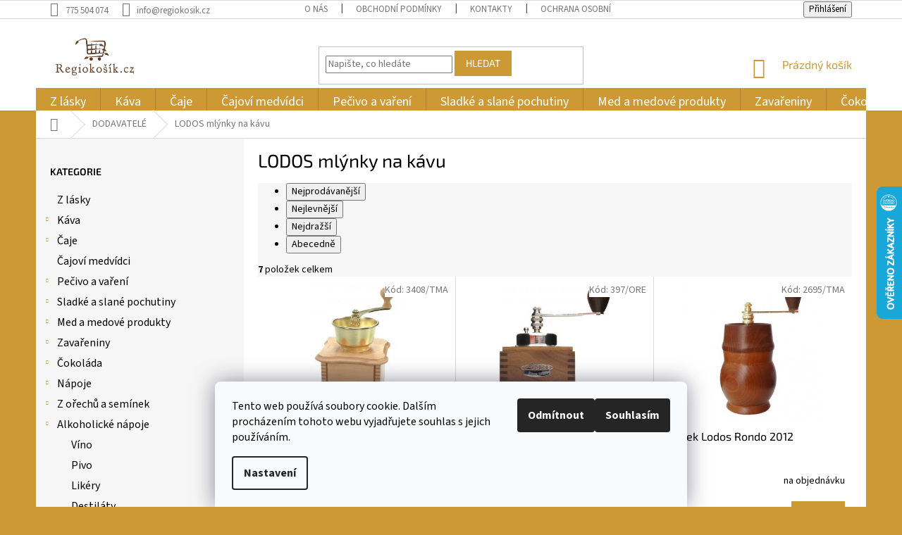

--- FILE ---
content_type: text/html; charset=utf-8
request_url: https://www.regiocep.cz/lodos-mlynky-na-kavu/
body_size: 30906
content:
<!doctype html><html lang="cs" dir="ltr" class="header-background-light external-fonts-loaded"><head><meta charset="utf-8" /><meta name="viewport" content="width=device-width,initial-scale=1" /><title>LODOS mlýnky na kávu - Regiokošík</title><link rel="preconnect" href="https://cdn.myshoptet.com" /><link rel="dns-prefetch" href="https://cdn.myshoptet.com" /><link rel="preload" href="https://cdn.myshoptet.com/prj/dist/master/cms/libs/jquery/jquery-1.11.3.min.js" as="script" /><link href="https://cdn.myshoptet.com/prj/dist/master/cms/templates/frontend_templates/shared/css/font-face/source-sans-3.css" rel="stylesheet"><link href="https://cdn.myshoptet.com/prj/dist/master/cms/templates/frontend_templates/shared/css/font-face/exo-2.css" rel="stylesheet"><link href="https://cdn.myshoptet.com/prj/dist/master/shop/dist/font-shoptet-11.css.62c94c7785ff2cea73b2.css" rel="stylesheet"><script>
dataLayer = [];
dataLayer.push({'shoptet' : {
    "pageId": 1102,
    "pageType": "category",
    "currency": "CZK",
    "currencyInfo": {
        "decimalSeparator": ",",
        "exchangeRate": 1,
        "priceDecimalPlaces": 2,
        "symbol": "K\u010d",
        "symbolLeft": 0,
        "thousandSeparator": " "
    },
    "language": "cs",
    "projectId": 194046,
    "category": {
        "guid": "fb3a1b89-0348-11e8-8216-002590dad85e",
        "path": "DODAVATEL\u00c9 | LODOS ml\u00fdnky na k\u00e1vu",
        "parentCategoryGuid": "f45b37ef-033c-11e8-8216-002590dad85e"
    },
    "cartInfo": {
        "id": null,
        "freeShipping": false,
        "freeShippingFrom": 3000,
        "leftToFreeGift": {
            "formattedPrice": "0 K\u010d",
            "priceLeft": 0
        },
        "freeGift": false,
        "leftToFreeShipping": {
            "priceLeft": 3000,
            "dependOnRegion": 0,
            "formattedPrice": "3 000 K\u010d"
        },
        "discountCoupon": [],
        "getNoBillingShippingPrice": {
            "withoutVat": 0,
            "vat": 0,
            "withVat": 0
        },
        "cartItems": [],
        "taxMode": "ORDINARY"
    },
    "cart": [],
    "customer": {
        "priceRatio": 1,
        "priceListId": 1,
        "groupId": null,
        "registered": false,
        "mainAccount": false
    }
}});
dataLayer.push({'cookie_consent' : {
    "marketing": "denied",
    "analytics": "denied"
}});
document.addEventListener('DOMContentLoaded', function() {
    shoptet.consent.onAccept(function(agreements) {
        if (agreements.length == 0) {
            return;
        }
        dataLayer.push({
            'cookie_consent' : {
                'marketing' : (agreements.includes(shoptet.config.cookiesConsentOptPersonalisation)
                    ? 'granted' : 'denied'),
                'analytics': (agreements.includes(shoptet.config.cookiesConsentOptAnalytics)
                    ? 'granted' : 'denied')
            },
            'event': 'cookie_consent'
        });
    });
});
</script>
<meta property="og:type" content="website"><meta property="og:site_name" content="regiocep.cz"><meta property="og:url" content="https://www.regiocep.cz/lodos-mlynky-na-kavu/"><meta property="og:title" content="LODOS mlýnky na kávu - Regiokošík"><meta name="author" content="Regiokošík"><meta name="web_author" content="Shoptet.cz"><meta name="dcterms.rightsHolder" content="www.regiocep.cz"><meta name="robots" content="index,follow"><meta property="og:image" content="https://cdn.myshoptet.com/usr/www.regiocep.cz/user/front_images/ogImage/hp.jpg?t=1769913675"><meta property="og:description" content="LODOS mlýnky na kávu, Regiokošík"><meta name="description" content="LODOS mlýnky na kávu, Regiokošík"><style>:root {--color-primary: #cd9934;--color-primary-h: 40;--color-primary-s: 60%;--color-primary-l: 50%;--color-primary-hover: #986536;--color-primary-hover-h: 29;--color-primary-hover-s: 48%;--color-primary-hover-l: 40%;--color-secondary: #986536;--color-secondary-h: 29;--color-secondary-s: 48%;--color-secondary-l: 40%;--color-secondary-hover: #cd9934;--color-secondary-hover-h: 40;--color-secondary-hover-s: 60%;--color-secondary-hover-l: 50%;--color-tertiary: #cd9934;--color-tertiary-h: 40;--color-tertiary-s: 60%;--color-tertiary-l: 50%;--color-tertiary-hover: #cd9934;--color-tertiary-hover-h: 40;--color-tertiary-hover-s: 60%;--color-tertiary-hover-l: 50%;--color-header-background: #ffffff;--template-font: "Source Sans 3";--template-headings-font: "Exo 2";--header-background-url: none;--cookies-notice-background: #F8FAFB;--cookies-notice-color: #252525;--cookies-notice-button-hover: #27263f;--cookies-notice-link-hover: #3b3a5f;--templates-update-management-preview-mode-content: "Náhled aktualizací šablony je aktivní pro váš prohlížeč."}</style>
    
    <link href="https://cdn.myshoptet.com/prj/dist/master/shop/dist/main-11.less.5a24dcbbdabfd189c152.css" rel="stylesheet" />
        
    <script>var shoptet = shoptet || {};</script>
    <script src="https://cdn.myshoptet.com/prj/dist/master/shop/dist/main-3g-header.js.27c4444ba5dd6be3416d.js"></script>
<!-- User include --><!-- project html code header -->
<meta name="facebook-domain-verification" content="lbumcniirkay132vb86d3rholi73d7" />
<style type="text/css"> 

h1, h2, h3, h4, div {
color: black;
}

.box-bg-variant .categories a {
color: black;
}

.product a.name {
color: black;
}

.subcategories li a {
border-color: #c7c6c6;
background-color: #fff;
color: black;
}

</style>
<style type="text/css"> 
#header .site-name a img { max-height: 90px }
</style>

<style type="text/css"> 
#footer .site-name { display: none }
</style>
<style type="text/css"> 
.custom-footer { padding-left: 300px }
</style>
<style type="text/css"> 
{ padding-top: 10px }
</style>

<style type="text/css">
.latest-contribution-wrapper { display: none; }
</style>

<style type="text/css">
.welcome h1 {  text-align: center; }
</style>

<style type="text/css"> .navigation-in.menu { line-height: 21px } </style>
<style type="text/css"> .navigation-in.menu { font-size: 18px } </style>
<style type="text/css"> .navigation-in.menu { text-align: center } </style>
<style type="text/css"> #categories { font-size: 16px } </style>
<!-- /User include --><link rel="shortcut icon" href="/favicon.ico" type="image/x-icon" /><link rel="canonical" href="https://www.regiocep.cz/lodos-mlynky-na-kavu/" />    <script>
        var _hwq = _hwq || [];
        _hwq.push(['setKey', '0D7004C1AAF0B2B1873A03AEA40F5856']);
        _hwq.push(['setTopPos', '200']);
        _hwq.push(['showWidget', '22']);
        (function() {
            var ho = document.createElement('script');
            ho.src = 'https://cz.im9.cz/direct/i/gjs.php?n=wdgt&sak=0D7004C1AAF0B2B1873A03AEA40F5856';
            var s = document.getElementsByTagName('script')[0]; s.parentNode.insertBefore(ho, s);
        })();
    </script>
<style>/* custom background */@media (min-width: 992px) {body {background-color: #cd9934 ;background-position: top center;background-repeat: no-repeat;background-attachment: scroll;}}</style>    <!-- Global site tag (gtag.js) - Google Analytics -->
    <script async src="https://www.googletagmanager.com/gtag/js?id=G-GZJZVB12PG"></script>
    <script>
        
        window.dataLayer = window.dataLayer || [];
        function gtag(){dataLayer.push(arguments);}
        

                    console.debug('default consent data');

            gtag('consent', 'default', {"ad_storage":"denied","analytics_storage":"denied","ad_user_data":"denied","ad_personalization":"denied","wait_for_update":500});
            dataLayer.push({
                'event': 'default_consent'
            });
        
        gtag('js', new Date());

                gtag('config', 'UA-117434069-1', { 'groups': "UA" });
        
                gtag('config', 'G-GZJZVB12PG', {"groups":"GA4","send_page_view":false,"content_group":"category","currency":"CZK","page_language":"cs"});
        
                gtag('config', 'AW-808431999', {"allow_enhanced_conversions":true});
        
        
        
        
        
                    gtag('event', 'page_view', {"send_to":"GA4","page_language":"cs","content_group":"category","currency":"CZK"});
        
        
        
        
        
        
        
        
        
        
        
        
        
        document.addEventListener('DOMContentLoaded', function() {
            if (typeof shoptet.tracking !== 'undefined') {
                for (var id in shoptet.tracking.bannersList) {
                    gtag('event', 'view_promotion', {
                        "send_to": "UA",
                        "promotions": [
                            {
                                "id": shoptet.tracking.bannersList[id].id,
                                "name": shoptet.tracking.bannersList[id].name,
                                "position": shoptet.tracking.bannersList[id].position
                            }
                        ]
                    });
                }
            }

            shoptet.consent.onAccept(function(agreements) {
                if (agreements.length !== 0) {
                    console.debug('gtag consent accept');
                    var gtagConsentPayload =  {
                        'ad_storage': agreements.includes(shoptet.config.cookiesConsentOptPersonalisation)
                            ? 'granted' : 'denied',
                        'analytics_storage': agreements.includes(shoptet.config.cookiesConsentOptAnalytics)
                            ? 'granted' : 'denied',
                                                                                                'ad_user_data': agreements.includes(shoptet.config.cookiesConsentOptPersonalisation)
                            ? 'granted' : 'denied',
                        'ad_personalization': agreements.includes(shoptet.config.cookiesConsentOptPersonalisation)
                            ? 'granted' : 'denied',
                        };
                    console.debug('update consent data', gtagConsentPayload);
                    gtag('consent', 'update', gtagConsentPayload);
                    dataLayer.push(
                        { 'event': 'update_consent' }
                    );
                }
            });
        });
    </script>
</head><body class="desktop id-1102 in-lodos-mlynky-na-kavu template-11 type-category multiple-columns-body columns-3 ums_forms_redesign--off ums_a11y_category_page--on ums_discussion_rating_forms--off ums_flags_display_unification--on ums_a11y_login--on mobile-header-version-0"><noscript>
    <style>
        #header {
            padding-top: 0;
            position: relative !important;
            top: 0;
        }
        .header-navigation {
            position: relative !important;
        }
        .overall-wrapper {
            margin: 0 !important;
        }
        body:not(.ready) {
            visibility: visible !important;
        }
    </style>
    <div class="no-javascript">
        <div class="no-javascript__title">Musíte změnit nastavení vašeho prohlížeče</div>
        <div class="no-javascript__text">Podívejte se na: <a href="https://www.google.com/support/bin/answer.py?answer=23852">Jak povolit JavaScript ve vašem prohlížeči</a>.</div>
        <div class="no-javascript__text">Pokud používáte software na blokování reklam, může být nutné povolit JavaScript z této stránky.</div>
        <div class="no-javascript__text">Děkujeme.</div>
    </div>
</noscript>

        <div id="fb-root"></div>
        <script>
            window.fbAsyncInit = function() {
                FB.init({
                    autoLogAppEvents : true,
                    xfbml            : true,
                    version          : 'v24.0'
                });
            };
        </script>
        <script async defer crossorigin="anonymous" src="https://connect.facebook.net/cs_CZ/sdk.js#xfbml=1&version=v24.0"></script>    <div class="siteCookies siteCookies--bottom siteCookies--light js-siteCookies" role="dialog" data-testid="cookiesPopup" data-nosnippet>
        <div class="siteCookies__form">
            <div class="siteCookies__content">
                <div class="siteCookies__text">
                    Tento web používá soubory cookie. Dalším procházením tohoto webu vyjadřujete souhlas s jejich používáním.
                </div>
                <p class="siteCookies__links">
                    <button class="siteCookies__link js-cookies-settings" aria-label="Nastavení cookies" data-testid="cookiesSettings">Nastavení</button>
                </p>
            </div>
            <div class="siteCookies__buttonWrap">
                                    <button class="siteCookies__button js-cookiesConsentSubmit" value="reject" aria-label="Odmítnout cookies" data-testid="buttonCookiesReject">Odmítnout</button>
                                <button class="siteCookies__button js-cookiesConsentSubmit" value="all" aria-label="Přijmout cookies" data-testid="buttonCookiesAccept">Souhlasím</button>
            </div>
        </div>
        <script>
            document.addEventListener("DOMContentLoaded", () => {
                const siteCookies = document.querySelector('.js-siteCookies');
                document.addEventListener("scroll", shoptet.common.throttle(() => {
                    const st = document.documentElement.scrollTop;
                    if (st > 1) {
                        siteCookies.classList.add('siteCookies--scrolled');
                    } else {
                        siteCookies.classList.remove('siteCookies--scrolled');
                    }
                }, 100));
            });
        </script>
    </div>
<a href="#content" class="skip-link sr-only">Přejít na obsah</a><div class="overall-wrapper"><div class="user-action"><div class="container">
    <div class="user-action-in">
                    <div id="login" class="user-action-login popup-widget login-widget" role="dialog" aria-labelledby="loginHeading">
        <div class="popup-widget-inner">
                            <h2 id="loginHeading">Přihlášení k vašemu účtu</h2><div id="customerLogin"><form action="/action/Customer/Login/" method="post" id="formLoginIncluded" class="csrf-enabled formLogin" data-testid="formLogin"><input type="hidden" name="referer" value="" /><div class="form-group"><div class="input-wrapper email js-validated-element-wrapper no-label"><input type="email" name="email" class="form-control" autofocus placeholder="E-mailová adresa (např. jan@novak.cz)" data-testid="inputEmail" autocomplete="email" required /></div></div><div class="form-group"><div class="input-wrapper password js-validated-element-wrapper no-label"><input type="password" name="password" class="form-control" placeholder="Heslo" data-testid="inputPassword" autocomplete="current-password" required /><span class="no-display">Nemůžete vyplnit toto pole</span><input type="text" name="surname" value="" class="no-display" /></div></div><div class="form-group"><div class="login-wrapper"><button type="submit" class="btn btn-secondary btn-text btn-login" data-testid="buttonSubmit">Přihlásit se</button><div class="password-helper"><a href="/registrace/" data-testid="signup" rel="nofollow">Nová registrace</a><a href="/klient/zapomenute-heslo/" rel="nofollow">Zapomenuté heslo</a></div></div></div></form>
</div>                    </div>
    </div>

                            <div id="cart-widget" class="user-action-cart popup-widget cart-widget loader-wrapper" data-testid="popupCartWidget" role="dialog" aria-hidden="true">
    <div class="popup-widget-inner cart-widget-inner place-cart-here">
        <div class="loader-overlay">
            <div class="loader"></div>
        </div>
    </div>

    <div class="cart-widget-button">
        <a href="/kosik/" class="btn btn-conversion" id="continue-order-button" rel="nofollow" data-testid="buttonNextStep">Pokračovat do košíku</a>
    </div>
</div>
            </div>
</div>
</div><div class="top-navigation-bar" data-testid="topNavigationBar">

    <div class="container">

        <div class="top-navigation-contacts">
            <strong>Zákaznická podpora:</strong><a href="tel:775504074" class="project-phone" aria-label="Zavolat na 775504074" data-testid="contactboxPhone"><span>775 504 074</span></a><a href="mailto:info@regiokosik.cz" class="project-email" data-testid="contactboxEmail"><span>info@regiokosik.cz</span></a>        </div>

                            <div class="top-navigation-menu">
                <div class="top-navigation-menu-trigger"></div>
                <ul class="top-navigation-bar-menu">
                                            <li class="top-navigation-menu-item-1045">
                            <a href="/o-nas/">O nás</a>
                        </li>
                                            <li class="top-navigation-menu-item-39">
                            <a href="/obchodni-podminky/">Obchodní podmínky</a>
                        </li>
                                            <li class="top-navigation-menu-item-29">
                            <a href="/kontakty/">Kontakty</a>
                        </li>
                                            <li class="top-navigation-menu-item-1243">
                            <a href="/ochrana-osobnich-udaju/">Ochrana osobních údajů</a>
                        </li>
                                    </ul>
                <ul class="top-navigation-bar-menu-helper"></ul>
            </div>
        
        <div class="top-navigation-tools">
            <div class="responsive-tools">
                <a href="#" class="toggle-window" data-target="search" aria-label="Hledat" data-testid="linkSearchIcon"></a>
                                                            <a href="#" class="toggle-window" data-target="login"></a>
                                                    <a href="#" class="toggle-window" data-target="navigation" aria-label="Menu" data-testid="hamburgerMenu"></a>
            </div>
                        <button class="top-nav-button top-nav-button-login toggle-window" type="button" data-target="login" aria-haspopup="dialog" aria-controls="login" aria-expanded="false" data-testid="signin"><span>Přihlášení</span></button>        </div>

    </div>

</div>
<header id="header"><div class="container navigation-wrapper">
    <div class="header-top">
        <div class="site-name-wrapper">
            <div class="site-name"><a href="/" data-testid="linkWebsiteLogo"><img src="https://cdn.myshoptet.com/usr/www.regiocep.cz/user/logos/logo_web1_(1).png" alt="Regiokošík" fetchpriority="low" /></a></div>        </div>
        <div class="search" itemscope itemtype="https://schema.org/WebSite">
            <meta itemprop="headline" content="LODOS mlýnky na kávu"/><meta itemprop="url" content="https://www.regiocep.cz"/><meta itemprop="text" content="LODOS mlýnky na kávu, Regiokošík"/>            <form action="/action/ProductSearch/prepareString/" method="post"
    id="formSearchForm" class="search-form compact-form js-search-main"
    itemprop="potentialAction" itemscope itemtype="https://schema.org/SearchAction" data-testid="searchForm">
    <fieldset>
        <meta itemprop="target"
            content="https://www.regiocep.cz/vyhledavani/?string={string}"/>
        <input type="hidden" name="language" value="cs"/>
        
            
<input
    type="search"
    name="string"
        class="query-input form-control search-input js-search-input"
    placeholder="Napište, co hledáte"
    autocomplete="off"
    required
    itemprop="query-input"
    aria-label="Vyhledávání"
    data-testid="searchInput"
>
            <button type="submit" class="btn btn-default" data-testid="searchBtn">Hledat</button>
        
    </fieldset>
</form>
        </div>
        <div class="navigation-buttons">
                
    <a href="/kosik/" class="btn btn-icon toggle-window cart-count" data-target="cart" data-hover="true" data-redirect="true" data-testid="headerCart" rel="nofollow" aria-haspopup="dialog" aria-expanded="false" aria-controls="cart-widget">
        
                <span class="sr-only">Nákupní košík</span>
        
            <span class="cart-price visible-lg-inline-block" data-testid="headerCartPrice">
                                    Prázdný košík                            </span>
        
    
            </a>
        </div>
    </div>
    <nav id="navigation" aria-label="Hlavní menu" data-collapsible="true"><div class="navigation-in menu"><ul class="menu-level-1" role="menubar" data-testid="headerMenuItems"><li class="menu-item-1899" role="none"><a href="/z-lasky/" data-testid="headerMenuItem" role="menuitem" aria-expanded="false"><b>Z lásky</b></a></li>
<li class="menu-item-685 ext" role="none"><a href="/kava/" data-testid="headerMenuItem" role="menuitem" aria-haspopup="true" aria-expanded="false"><b>Káva</b><span class="submenu-arrow"></span></a><ul class="menu-level-2" aria-label="Káva" tabindex="-1" role="menu"><li class="menu-item-901" role="none"><a href="/zrnkova-kava/" class="menu-image" data-testid="headerMenuItem" tabindex="-1" aria-hidden="true"><img src="data:image/svg+xml,%3Csvg%20width%3D%22140%22%20height%3D%22100%22%20xmlns%3D%22http%3A%2F%2Fwww.w3.org%2F2000%2Fsvg%22%3E%3C%2Fsvg%3E" alt="" aria-hidden="true" width="140" height="100"  data-src="https://cdn.myshoptet.com/usr/www.regiocep.cz/user/categories/thumb/2229_cafe-gape-espresso-500g.jpg" fetchpriority="low" /></a><div><a href="/zrnkova-kava/" data-testid="headerMenuItem" role="menuitem"><span>Zrnková</span></a>
                        </div></li><li class="menu-item-907" role="none"><a href="/bezkofeinova-kava/" class="menu-image" data-testid="headerMenuItem" tabindex="-1" aria-hidden="true"><img src="data:image/svg+xml,%3Csvg%20width%3D%22140%22%20height%3D%22100%22%20xmlns%3D%22http%3A%2F%2Fwww.w3.org%2F2000%2Fsvg%22%3E%3C%2Fsvg%3E" alt="" aria-hidden="true" width="140" height="100"  data-src="https://cdn.myshoptet.com/usr/www.regiocep.cz/user/categories/thumb/2172_fotky-web-500g-colombiadecaf.jpg" fetchpriority="low" /></a><div><a href="/bezkofeinova-kava/" data-testid="headerMenuItem" role="menuitem"><span>Bezkofeinová</span></a>
                        </div></li><li class="menu-item-910" role="none"><a href="/mleta-kava/" class="menu-image" data-testid="headerMenuItem" tabindex="-1" aria-hidden="true"><img src="data:image/svg+xml,%3Csvg%20width%3D%22140%22%20height%3D%22100%22%20xmlns%3D%22http%3A%2F%2Fwww.w3.org%2F2000%2Fsvg%22%3E%3C%2Fsvg%3E" alt="" aria-hidden="true" width="140" height="100"  data-src="https://cdn.myshoptet.com/usr/www.regiocep.cz/user/categories/thumb/2154_fotky-web-500g-brasil.jpg" fetchpriority="low" /></a><div><a href="/mleta-kava/" data-testid="headerMenuItem" role="menuitem"><span>Mletá</span></a>
                        </div></li><li class="menu-item-2073" role="none"><a href="/darkove-baleni-kavy/" class="menu-image" data-testid="headerMenuItem" tabindex="-1" aria-hidden="true"><img src="data:image/svg+xml,%3Csvg%20width%3D%22140%22%20height%3D%22100%22%20xmlns%3D%22http%3A%2F%2Fwww.w3.org%2F2000%2Fsvg%22%3E%3C%2Fsvg%3E" alt="" aria-hidden="true" width="140" height="100"  data-src="https://cdn.myshoptet.com/usr/www.regiocep.cz/user/categories/thumb/3096-1_fotky-web-balicek-hrnkyvetsi-krabice.jpg" fetchpriority="low" /></a><div><a href="/darkove-baleni-kavy/" data-testid="headerMenuItem" role="menuitem"><span>Dárkové kávy a sady</span></a>
                        </div></li><li class="menu-item-916 has-third-level" role="none"><a href="/prislusenstvi-k-priprave-kavy/" class="menu-image" data-testid="headerMenuItem" tabindex="-1" aria-hidden="true"><img src="data:image/svg+xml,%3Csvg%20width%3D%22140%22%20height%3D%22100%22%20xmlns%3D%22http%3A%2F%2Fwww.w3.org%2F2000%2Fsvg%22%3E%3C%2Fsvg%3E" alt="" aria-hidden="true" width="140" height="100"  data-src="https://cdn.myshoptet.com/usr/www.regiocep.cz/user/categories/thumb/prislusenstvi-k-priprave-kavy.jpg" fetchpriority="low" /></a><div><a href="/prislusenstvi-k-priprave-kavy/" data-testid="headerMenuItem" role="menuitem"><span>Příslušenství</span></a>
                                                    <ul class="menu-level-3" role="menu">
                                                                    <li class="menu-item-994" role="none">
                                        <a href="/mlynky-na-kavu/" data-testid="headerMenuItem" role="menuitem">
                                            Mlýnky</a>,                                    </li>
                                                                    <li class="menu-item-1000" role="none">
                                        <a href="/konvice-na-kavu/" data-testid="headerMenuItem" role="menuitem">
                                            Konvice</a>,                                    </li>
                                                                    <li class="menu-item-997" role="none">
                                        <a href="/hrnky-na-kavu/" data-testid="headerMenuItem" role="menuitem">
                                            Hrnky</a>                                    </li>
                                                            </ul>
                        </div></li></ul></li>
<li class="menu-item-691 ext" role="none"><a href="/caj/" data-testid="headerMenuItem" role="menuitem" aria-haspopup="true" aria-expanded="false"><b>Čaje</b><span class="submenu-arrow"></span></a><ul class="menu-level-2" aria-label="Čaje" tabindex="-1" role="menu"><li class="menu-item-883 has-third-level" role="none"><a href="/cerne-caje/" class="menu-image" data-testid="headerMenuItem" tabindex="-1" aria-hidden="true"><img src="data:image/svg+xml,%3Csvg%20width%3D%22140%22%20height%3D%22100%22%20xmlns%3D%22http%3A%2F%2Fwww.w3.org%2F2000%2Fsvg%22%3E%3C%2Fsvg%3E" alt="" aria-hidden="true" width="140" height="100"  data-src="https://cdn.myshoptet.com/usr/www.regiocep.cz/user/categories/thumb/cerne-caje.jpg" fetchpriority="low" /></a><div><a href="/cerne-caje/" data-testid="headerMenuItem" role="menuitem"><span>Černé</span></a>
                                                    <ul class="menu-level-3" role="menu">
                                                                    <li class="menu-item-2007" role="none">
                                        <a href="/ciste-cerne-caje/" data-testid="headerMenuItem" role="menuitem">
                                            Čisté</a>,                                    </li>
                                                                    <li class="menu-item-2013" role="none">
                                        <a href="/cerne-caje-s-prichuti/" data-testid="headerMenuItem" role="menuitem">
                                            S příchutí</a>                                    </li>
                                                            </ul>
                        </div></li><li class="menu-item-871 has-third-level" role="none"><a href="/zelene-caje/" class="menu-image" data-testid="headerMenuItem" tabindex="-1" aria-hidden="true"><img src="data:image/svg+xml,%3Csvg%20width%3D%22140%22%20height%3D%22100%22%20xmlns%3D%22http%3A%2F%2Fwww.w3.org%2F2000%2Fsvg%22%3E%3C%2Fsvg%3E" alt="" aria-hidden="true" width="140" height="100"  data-src="https://cdn.myshoptet.com/usr/www.regiocep.cz/user/categories/thumb/zelene-caje.jpg" fetchpriority="low" /></a><div><a href="/zelene-caje/" data-testid="headerMenuItem" role="menuitem"><span>Zelené čaje</span></a>
                                                    <ul class="menu-level-3" role="menu">
                                                                    <li class="menu-item-1186" role="none">
                                        <a href="/ciste-zelene-caje/" data-testid="headerMenuItem" role="menuitem">
                                            Čisté</a>,                                    </li>
                                                                    <li class="menu-item-940" role="none">
                                        <a href="/zelene-caje-s-prichuti/" data-testid="headerMenuItem" role="menuitem">
                                            S příchutí</a>                                    </li>
                                                            </ul>
                        </div></li><li class="menu-item-1222" role="none"><a href="/bile-caje/" class="menu-image" data-testid="headerMenuItem" tabindex="-1" aria-hidden="true"><img src="data:image/svg+xml,%3Csvg%20width%3D%22140%22%20height%3D%22100%22%20xmlns%3D%22http%3A%2F%2Fwww.w3.org%2F2000%2Fsvg%22%3E%3C%2Fsvg%3E" alt="" aria-hidden="true" width="140" height="100"  data-src="https://cdn.myshoptet.com/usr/www.regiocep.cz/user/categories/thumb/3277_basilur-chinese-white-tea-papir-100g.jpg" fetchpriority="low" /></a><div><a href="/bile-caje/" data-testid="headerMenuItem" role="menuitem"><span>Bílé</span></a>
                        </div></li><li class="menu-item-892 has-third-level" role="none"><a href="/bylinne-caje/" class="menu-image" data-testid="headerMenuItem" tabindex="-1" aria-hidden="true"><img src="data:image/svg+xml,%3Csvg%20width%3D%22140%22%20height%3D%22100%22%20xmlns%3D%22http%3A%2F%2Fwww.w3.org%2F2000%2Fsvg%22%3E%3C%2Fsvg%3E" alt="" aria-hidden="true" width="140" height="100"  data-src="https://cdn.myshoptet.com/usr/www.regiocep.cz/user/categories/thumb/bylinne-zdravotni-caje.jpg" fetchpriority="low" /></a><div><a href="/bylinne-caje/" data-testid="headerMenuItem" role="menuitem"><span>Bylinné</span></a>
                                                    <ul class="menu-level-3" role="menu">
                                                                    <li class="menu-item-2037" role="none">
                                        <a href="/bylinne-cajove-smesi/" data-testid="headerMenuItem" role="menuitem">
                                            Směsi</a>,                                    </li>
                                                                    <li class="menu-item-2040" role="none">
                                        <a href="/bylinne-jednodruhove-caje/" data-testid="headerMenuItem" role="menuitem">
                                            Jednodruhové</a>,                                    </li>
                                                                    <li class="menu-item-976" role="none">
                                        <a href="/porcovane-bylinne-caje/" data-testid="headerMenuItem" role="menuitem">
                                            Porcované</a>,                                    </li>
                                                                    <li class="menu-item-979" role="none">
                                        <a href="/sypane-bylinne-caje/" data-testid="headerMenuItem" role="menuitem">
                                            Sypané</a>                                    </li>
                                                            </ul>
                        </div></li><li class="menu-item-868 has-third-level" role="none"><a href="/pecene-caje/" class="menu-image" data-testid="headerMenuItem" tabindex="-1" aria-hidden="true"><img src="data:image/svg+xml,%3Csvg%20width%3D%22140%22%20height%3D%22100%22%20xmlns%3D%22http%3A%2F%2Fwww.w3.org%2F2000%2Fsvg%22%3E%3C%2Fsvg%3E" alt="" aria-hidden="true" width="140" height="100"  data-src="https://cdn.myshoptet.com/usr/www.regiocep.cz/user/categories/thumb/pecene-caje.jpg" fetchpriority="low" /></a><div><a href="/pecene-caje/" data-testid="headerMenuItem" role="menuitem"><span>Pečené</span></a>
                                                    <ul class="menu-level-3" role="menu">
                                                                    <li class="menu-item-1138" role="none">
                                        <a href="/jednoporcove-pecene-caje/" data-testid="headerMenuItem" role="menuitem">
                                            Jednoporcové</a>,                                    </li>
                                                                    <li class="menu-item-1141" role="none">
                                        <a href="/vetsi-baleni-pecenych-caju/" data-testid="headerMenuItem" role="menuitem">
                                            Větší balení</a>                                    </li>
                                                            </ul>
                        </div></li><li class="menu-item-889 has-third-level" role="none"><a href="/ovocne-caje/" class="menu-image" data-testid="headerMenuItem" tabindex="-1" aria-hidden="true"><img src="data:image/svg+xml,%3Csvg%20width%3D%22140%22%20height%3D%22100%22%20xmlns%3D%22http%3A%2F%2Fwww.w3.org%2F2000%2Fsvg%22%3E%3C%2Fsvg%3E" alt="" aria-hidden="true" width="140" height="100"  data-src="https://cdn.myshoptet.com/usr/www.regiocep.cz/user/categories/thumb/ovocne-caje.jpg" fetchpriority="low" /></a><div><a href="/ovocne-caje/" data-testid="headerMenuItem" role="menuitem"><span>Ovocné</span></a>
                                                    <ul class="menu-level-3" role="menu">
                                                                    <li class="menu-item-970" role="none">
                                        <a href="/ovocne-caje-bez-ibisku/" data-testid="headerMenuItem" role="menuitem">
                                            Ovocné čaje bez ibišku</a>,                                    </li>
                                                                    <li class="menu-item-1598" role="none">
                                        <a href="/medvidkovy-caj/" data-testid="headerMenuItem" role="menuitem">
                                            ovocní medvídci, jednorožci a další..</a>,                                    </li>
                                                                    <li class="menu-item-2208" role="none">
                                        <a href="/sypane/" data-testid="headerMenuItem" role="menuitem">
                                            Sypané</a>,                                    </li>
                                                                    <li class="menu-item-2211" role="none">
                                        <a href="/porcovane/" data-testid="headerMenuItem" role="menuitem">
                                            Porcované</a>                                    </li>
                                                            </ul>
                        </div></li><li class="menu-item-2043" role="none"><a href="/bio-caje/" class="menu-image" data-testid="headerMenuItem" tabindex="-1" aria-hidden="true"><img src="data:image/svg+xml,%3Csvg%20width%3D%22140%22%20height%3D%22100%22%20xmlns%3D%22http%3A%2F%2Fwww.w3.org%2F2000%2Fsvg%22%3E%3C%2Fsvg%3E" alt="" aria-hidden="true" width="140" height="100"  data-src="https://cdn.myshoptet.com/usr/www.regiocep.cz/user/categories/thumb/003577-004980.jpg" fetchpriority="low" /></a><div><a href="/bio-caje/" data-testid="headerMenuItem" role="menuitem"><span>BIO čaje</span></a>
                        </div></li><li class="menu-item-874 has-third-level" role="none"><a href="/rooibos-mate-recky-horsky-caj/" class="menu-image" data-testid="headerMenuItem" tabindex="-1" aria-hidden="true"><img src="data:image/svg+xml,%3Csvg%20width%3D%22140%22%20height%3D%22100%22%20xmlns%3D%22http%3A%2F%2Fwww.w3.org%2F2000%2Fsvg%22%3E%3C%2Fsvg%3E" alt="" aria-hidden="true" width="140" height="100"  data-src="https://cdn.myshoptet.com/usr/www.regiocep.cz/user/categories/thumb/rooibos.jpg" fetchpriority="low" /></a><div><a href="/rooibos-mate-recky-horsky-caj/" data-testid="headerMenuItem" role="menuitem"><span>Čaje Rooibos</span></a>
                                                    <ul class="menu-level-3" role="menu">
                                                                    <li class="menu-item-946" role="none">
                                        <a href="/porcovane-rooibos-caje/" data-testid="headerMenuItem" role="menuitem">
                                            Porcované</a>,                                    </li>
                                                                    <li class="menu-item-952" role="none">
                                        <a href="/rooibos-caje-s-prichuti/" data-testid="headerMenuItem" role="menuitem">
                                            S příchutí</a>                                    </li>
                                                            </ul>
                        </div></li><li class="menu-item-1548" role="none"><a href="/matcha/" class="menu-image" data-testid="headerMenuItem" tabindex="-1" aria-hidden="true"><img src="data:image/svg+xml,%3Csvg%20width%3D%22140%22%20height%3D%22100%22%20xmlns%3D%22http%3A%2F%2Fwww.w3.org%2F2000%2Fsvg%22%3E%3C%2Fsvg%3E" alt="" aria-hidden="true" width="140" height="100"  data-src="https://cdn.myshoptet.com/usr/www.regiocep.cz/user/categories/thumb/3855_tipson-bio-matcha-mint-prebal-25x1-5g.jpg" fetchpriority="low" /></a><div><a href="/matcha/" data-testid="headerMenuItem" role="menuitem"><span>Matcha</span></a>
                        </div></li><li class="menu-item-2388" role="none"><a href="/hrnky-a-konvice/" class="menu-image" data-testid="headerMenuItem" tabindex="-1" aria-hidden="true"><img src="data:image/svg+xml,%3Csvg%20width%3D%22140%22%20height%3D%22100%22%20xmlns%3D%22http%3A%2F%2Fwww.w3.org%2F2000%2Fsvg%22%3E%3C%2Fsvg%3E" alt="" aria-hidden="true" width="140" height="100"  data-src="https://cdn.myshoptet.com/prj/dist/master/cms/templates/frontend_templates/00/img/folder.svg" fetchpriority="low" /></a><div><a href="/hrnky-a-konvice/" data-testid="headerMenuItem" role="menuitem"><span>PŘÍSLUŠENSTVÍ hrnky, konvice,..</span></a>
                        </div></li></ul></li>
<li class="menu-item-1762" role="none"><a href="/cajovi-medvidci/" data-testid="headerMenuItem" role="menuitem" aria-expanded="false"><b>Čajoví medvídci</b></a></li>
<li class="menu-item-2046 ext" role="none"><a href="/pecivo-a-vareni/" data-testid="headerMenuItem" role="menuitem" aria-haspopup="true" aria-expanded="false"><b>Pečivo a vaření</b><span class="submenu-arrow"></span></a><ul class="menu-level-2" aria-label="Pečivo a vaření" tabindex="-1" role="menu"><li class="menu-item-2049" role="none"><a href="/pecivo/" class="menu-image" data-testid="headerMenuItem" tabindex="-1" aria-hidden="true"><img src="data:image/svg+xml,%3Csvg%20width%3D%22140%22%20height%3D%22100%22%20xmlns%3D%22http%3A%2F%2Fwww.w3.org%2F2000%2Fsvg%22%3E%3C%2Fsvg%3E" alt="" aria-hidden="true" width="140" height="100"  data-src="https://cdn.myshoptet.com/usr/www.regiocep.cz/user/categories/thumb/120493226_3174026212695499_1873718185969146600_n-1.jpg" fetchpriority="low" /></a><div><a href="/pecivo/" data-testid="headerMenuItem" role="menuitem"><span>Pečivo</span></a>
                        </div></li><li class="menu-item-2052" role="none"><a href="/mouka/" class="menu-image" data-testid="headerMenuItem" tabindex="-1" aria-hidden="true"><img src="data:image/svg+xml,%3Csvg%20width%3D%22140%22%20height%3D%22100%22%20xmlns%3D%22http%3A%2F%2Fwww.w3.org%2F2000%2Fsvg%22%3E%3C%2Fsvg%3E" alt="" aria-hidden="true" width="140" height="100"  data-src="https://cdn.myshoptet.com/usr/www.regiocep.cz/user/categories/thumb/254543639_4307581152673327_2598925261177007211_n.jpg" fetchpriority="low" /></a><div><a href="/mouka/" data-testid="headerMenuItem" role="menuitem"><span>Mouka</span></a>
                        </div></li><li class="menu-item-2055" role="none"><a href="/ryze-a-rizota/" class="menu-image" data-testid="headerMenuItem" tabindex="-1" aria-hidden="true"><img src="data:image/svg+xml,%3Csvg%20width%3D%22140%22%20height%3D%22100%22%20xmlns%3D%22http%3A%2F%2Fwww.w3.org%2F2000%2Fsvg%22%3E%3C%2Fsvg%3E" alt="" aria-hidden="true" width="140" height="100"  data-src="https://cdn.myshoptet.com/usr/www.regiocep.cz/user/categories/thumb/nov___rastrov___obr__zek1.jpg" fetchpriority="low" /></a><div><a href="/ryze-a-rizota/" data-testid="headerMenuItem" role="menuitem"><span>Rýže a rizota</span></a>
                        </div></li><li class="menu-item-2058 has-third-level" role="none"><a href="/testoviny/" class="menu-image" data-testid="headerMenuItem" tabindex="-1" aria-hidden="true"><img src="data:image/svg+xml,%3Csvg%20width%3D%22140%22%20height%3D%22100%22%20xmlns%3D%22http%3A%2F%2Fwww.w3.org%2F2000%2Fsvg%22%3E%3C%2Fsvg%3E" alt="" aria-hidden="true" width="140" height="100"  data-src="https://cdn.myshoptet.com/usr/www.regiocep.cz/user/categories/thumb/301062664_510090057786292_6949787705424596145_n.jpg" fetchpriority="low" /></a><div><a href="/testoviny/" data-testid="headerMenuItem" role="menuitem"><span>Těstoviny</span></a>
                                                    <ul class="menu-level-3" role="menu">
                                                                    <li class="menu-item-2061" role="none">
                                        <a href="/testoviny-do-polevky/" data-testid="headerMenuItem" role="menuitem">
                                            Polévkové</a>,                                    </li>
                                                                    <li class="menu-item-2064" role="none">
                                        <a href="/prilohove-testoviny/" data-testid="headerMenuItem" role="menuitem">
                                            Přílohové</a>                                    </li>
                                                            </ul>
                        </div></li><li class="menu-item-1234 has-third-level" role="none"><a href="/bujon-vareni-koreni/" class="menu-image" data-testid="headerMenuItem" tabindex="-1" aria-hidden="true"><img src="data:image/svg+xml,%3Csvg%20width%3D%22140%22%20height%3D%22100%22%20xmlns%3D%22http%3A%2F%2Fwww.w3.org%2F2000%2Fsvg%22%3E%3C%2Fsvg%3E" alt="" aria-hidden="true" width="140" height="100"  data-src="https://cdn.myshoptet.com/usr/www.regiocep.cz/user/categories/thumb/3289_bujonka-zeleninova-220g.jpg" fetchpriority="low" /></a><div><a href="/bujon-vareni-koreni/" data-testid="headerMenuItem" role="menuitem"><span>Koření a bujónky</span></a>
                                                    <ul class="menu-level-3" role="menu">
                                                                    <li class="menu-item-2067" role="none">
                                        <a href="/koreni/" data-testid="headerMenuItem" role="menuitem">
                                            Koření</a>,                                    </li>
                                                                    <li class="menu-item-2076" role="none">
                                        <a href="/bujonky/" data-testid="headerMenuItem" role="menuitem">
                                            Bujónky</a>                                    </li>
                                                            </ul>
                        </div></li><li class="menu-item-2500" role="none"><a href="/brambor/" class="menu-image" data-testid="headerMenuItem" tabindex="-1" aria-hidden="true"><img src="data:image/svg+xml,%3Csvg%20width%3D%22140%22%20height%3D%22100%22%20xmlns%3D%22http%3A%2F%2Fwww.w3.org%2F2000%2Fsvg%22%3E%3C%2Fsvg%3E" alt="" aria-hidden="true" width="140" height="100"  data-src="https://cdn.myshoptet.com/prj/dist/master/cms/templates/frontend_templates/00/img/folder.svg" fetchpriority="low" /></a><div><a href="/brambor/" data-testid="headerMenuItem" role="menuitem"><span>Brambor</span></a>
                        </div></li></ul></li>
<li class="menu-item-2079 ext" role="none"><a href="/sladke-a-slane-pochutiny/" data-testid="headerMenuItem" role="menuitem" aria-haspopup="true" aria-expanded="false"><b>Sladké a slané pochutiny</b><span class="submenu-arrow"></span></a><ul class="menu-level-2" aria-label="Sladké a slané pochutiny" tabindex="-1" role="menu"><li class="menu-item-2082" role="none"><a href="/sladke-pochutiny/" class="menu-image" data-testid="headerMenuItem" tabindex="-1" aria-hidden="true"><img src="data:image/svg+xml,%3Csvg%20width%3D%22140%22%20height%3D%22100%22%20xmlns%3D%22http%3A%2F%2Fwww.w3.org%2F2000%2Fsvg%22%3E%3C%2Fsvg%3E" alt="" aria-hidden="true" width="140" height="100"  data-src="https://cdn.myshoptet.com/usr/www.regiocep.cz/user/categories/thumb/196519050_3842102072554573_316357695507482645_n.jpg" fetchpriority="low" /></a><div><a href="/sladke-pochutiny/" data-testid="headerMenuItem" role="menuitem"><span>Sladké pochutiny</span></a>
                        </div></li><li class="menu-item-2085" role="none"><a href="/slane-pochutiny/" class="menu-image" data-testid="headerMenuItem" tabindex="-1" aria-hidden="true"><img src="data:image/svg+xml,%3Csvg%20width%3D%22140%22%20height%3D%22100%22%20xmlns%3D%22http%3A%2F%2Fwww.w3.org%2F2000%2Fsvg%22%3E%3C%2Fsvg%3E" alt="" aria-hidden="true" width="140" height="100"  data-src="https://cdn.myshoptet.com/usr/www.regiocep.cz/user/categories/thumb/147288288_3506385639459553_1605461361582301975_n.jpg" fetchpriority="low" /></a><div><a href="/slane-pochutiny/" data-testid="headerMenuItem" role="menuitem"><span>Slané pochutiny</span></a>
                        </div></li></ul></li>
<li class="menu-item-2127 ext" role="none"><a href="/med-a-medove-produkty/" data-testid="headerMenuItem" role="menuitem" aria-haspopup="true" aria-expanded="false"><b>Med a medové produkty</b><span class="submenu-arrow"></span></a><ul class="menu-level-2" aria-label="Med a medové produkty" tabindex="-1" role="menu"><li class="menu-item-1066" role="none"><a href="/med/" class="menu-image" data-testid="headerMenuItem" tabindex="-1" aria-hidden="true"><img src="data:image/svg+xml,%3Csvg%20width%3D%22140%22%20height%3D%22100%22%20xmlns%3D%22http%3A%2F%2Fwww.w3.org%2F2000%2Fsvg%22%3E%3C%2Fsvg%3E" alt="" aria-hidden="true" width="140" height="100"  data-src="https://cdn.myshoptet.com/usr/www.regiocep.cz/user/categories/thumb/55897085_1053081568210266_8552278105455067136_n.png" fetchpriority="low" /></a><div><a href="/med/" data-testid="headerMenuItem" role="menuitem"><span>Med</span></a>
                        </div></li><li class="menu-item-2130" role="none"><a href="/medovina/" class="menu-image" data-testid="headerMenuItem" tabindex="-1" aria-hidden="true"><img src="data:image/svg+xml,%3Csvg%20width%3D%22140%22%20height%3D%22100%22%20xmlns%3D%22http%3A%2F%2Fwww.w3.org%2F2000%2Fsvg%22%3E%3C%2Fsvg%3E" alt="" aria-hidden="true" width="140" height="100"  data-src="https://cdn.myshoptet.com/usr/www.regiocep.cz/user/categories/thumb/nov___rastrov___obr__zek-1.jpg" fetchpriority="low" /></a><div><a href="/medovina/" data-testid="headerMenuItem" role="menuitem"><span>Medovina</span></a>
                        </div></li><li class="menu-item-2133" role="none"><a href="/medove-vyrobky/" class="menu-image" data-testid="headerMenuItem" tabindex="-1" aria-hidden="true"><img src="data:image/svg+xml,%3Csvg%20width%3D%22140%22%20height%3D%22100%22%20xmlns%3D%22http%3A%2F%2Fwww.w3.org%2F2000%2Fsvg%22%3E%3C%2Fsvg%3E" alt="" aria-hidden="true" width="140" height="100"  data-src="https://cdn.myshoptet.com/usr/www.regiocep.cz/user/categories/thumb/honey-bees-345620_1920-uai-1920x576.jpg" fetchpriority="low" /></a><div><a href="/medove-vyrobky/" data-testid="headerMenuItem" role="menuitem"><span>Výrobky s medem</span></a>
                        </div></li></ul></li>
<li class="menu-item-2088 ext" role="none"><a href="/zavareniny/" data-testid="headerMenuItem" role="menuitem" aria-haspopup="true" aria-expanded="false"><b>Zavařeniny</b><span class="submenu-arrow"></span></a><ul class="menu-level-2" aria-label="Zavařeniny" tabindex="-1" role="menu"><li class="menu-item-2091" role="none"><a href="/sladke-a-ovocne-zavareniny/" class="menu-image" data-testid="headerMenuItem" tabindex="-1" aria-hidden="true"><img src="data:image/svg+xml,%3Csvg%20width%3D%22140%22%20height%3D%22100%22%20xmlns%3D%22http%3A%2F%2Fwww.w3.org%2F2000%2Fsvg%22%3E%3C%2Fsvg%3E" alt="" aria-hidden="true" width="140" height="100"  data-src="https://cdn.myshoptet.com/usr/www.regiocep.cz/user/categories/thumb/gt-award_(1)_kopie.png" fetchpriority="low" /></a><div><a href="/sladke-a-ovocne-zavareniny/" data-testid="headerMenuItem" role="menuitem"><span>Sladké ovocné</span></a>
                        </div></li><li class="menu-item-2094" role="none"><a href="/pastiky-a-dalsi/" class="menu-image" data-testid="headerMenuItem" tabindex="-1" aria-hidden="true"><img src="data:image/svg+xml,%3Csvg%20width%3D%22140%22%20height%3D%22100%22%20xmlns%3D%22http%3A%2F%2Fwww.w3.org%2F2000%2Fsvg%22%3E%3C%2Fsvg%3E" alt="" aria-hidden="true" width="140" height="100"  data-src="https://cdn.myshoptet.com/usr/www.regiocep.cz/user/categories/thumb/nov___rastrov___obr__zek-2.jpg" fetchpriority="low" /></a><div><a href="/pastiky-a-dalsi/" data-testid="headerMenuItem" role="menuitem"><span>Paštiky a další</span></a>
                        </div></li></ul></li>
<li class="menu-item-2097 ext" role="none"><a href="/cokolada/" data-testid="headerMenuItem" role="menuitem" aria-haspopup="true" aria-expanded="false"><b>Čokoláda</b><span class="submenu-arrow"></span></a><ul class="menu-level-2" aria-label="Čokoláda" tabindex="-1" role="menu"><li class="menu-item-2100 has-third-level" role="none"><a href="/cokolady/" class="menu-image" data-testid="headerMenuItem" tabindex="-1" aria-hidden="true"><img src="data:image/svg+xml,%3Csvg%20width%3D%22140%22%20height%3D%22100%22%20xmlns%3D%22http%3A%2F%2Fwww.w3.org%2F2000%2Fsvg%22%3E%3C%2Fsvg%3E" alt="" aria-hidden="true" width="140" height="100"  data-src="https://cdn.myshoptet.com/usr/www.regiocep.cz/user/categories/thumb/41665303_456224441549655_5060780808353087488_n.jpg" fetchpriority="low" /></a><div><a href="/cokolady/" data-testid="headerMenuItem" role="menuitem"><span>Čokolády</span></a>
                                                    <ul class="menu-level-3" role="menu">
                                                                    <li class="menu-item-2444" role="none">
                                        <a href="/bila/" data-testid="headerMenuItem" role="menuitem">
                                            Bílá</a>,                                    </li>
                                                                    <li class="menu-item-2447" role="none">
                                        <a href="/mlecna/" data-testid="headerMenuItem" role="menuitem">
                                            Mléčná</a>,                                    </li>
                                                                    <li class="menu-item-2450" role="none">
                                        <a href="/horka/" data-testid="headerMenuItem" role="menuitem">
                                            Hořká</a>,                                    </li>
                                                                    <li class="menu-item-2453" role="none">
                                        <a href="/ruzova/" data-testid="headerMenuItem" role="menuitem">
                                            Růžová</a>                                    </li>
                                                            </ul>
                        </div></li><li class="menu-item-2103" role="none"><a href="/bonboniery-a-obalovane-dobroty/" class="menu-image" data-testid="headerMenuItem" tabindex="-1" aria-hidden="true"><img src="data:image/svg+xml,%3Csvg%20width%3D%22140%22%20height%3D%22100%22%20xmlns%3D%22http%3A%2F%2Fwww.w3.org%2F2000%2Fsvg%22%3E%3C%2Fsvg%3E" alt="" aria-hidden="true" width="140" height="100"  data-src="https://cdn.myshoptet.com/usr/www.regiocep.cz/user/categories/thumb/319069777_686152306244648_3676550807320004913_n.jpg" fetchpriority="low" /></a><div><a href="/bonboniery-a-obalovane-dobroty/" data-testid="headerMenuItem" role="menuitem"><span>Bonboniéry a další</span></a>
                        </div></li><li class="menu-item-2106" role="none"><a href="/cokoladove-napoje/" class="menu-image" data-testid="headerMenuItem" tabindex="-1" aria-hidden="true"><img src="data:image/svg+xml,%3Csvg%20width%3D%22140%22%20height%3D%22100%22%20xmlns%3D%22http%3A%2F%2Fwww.w3.org%2F2000%2Fsvg%22%3E%3C%2Fsvg%3E" alt="" aria-hidden="true" width="140" height="100"  data-src="https://cdn.myshoptet.com/usr/www.regiocep.cz/user/categories/thumb/319515504_448853810776720_4665233072945788725_n.jpg" fetchpriority="low" /></a><div><a href="/cokoladove-napoje/" data-testid="headerMenuItem" role="menuitem"><span>Čokoládové nápoje</span></a>
                        </div></li></ul></li>
<li class="menu-item-2324 ext" role="none"><a href="/napoje/" data-testid="headerMenuItem" role="menuitem" aria-haspopup="true" aria-expanded="false"><b>Nápoje</b><span class="submenu-arrow"></span></a><ul class="menu-level-2" aria-label="Nápoje" tabindex="-1" role="menu"><li class="menu-item-2139" role="none"><a href="/kombucha/" class="menu-image" data-testid="headerMenuItem" tabindex="-1" aria-hidden="true"><img src="data:image/svg+xml,%3Csvg%20width%3D%22140%22%20height%3D%22100%22%20xmlns%3D%22http%3A%2F%2Fwww.w3.org%2F2000%2Fsvg%22%3E%3C%2Fsvg%3E" alt="" aria-hidden="true" width="140" height="100"  data-src="https://cdn.myshoptet.com/usr/www.regiocep.cz/user/categories/thumb/nov___rastrov___obr__zek-3.jpg" fetchpriority="low" /></a><div><a href="/kombucha/" data-testid="headerMenuItem" role="menuitem"><span>Kombucha</span></a>
                        </div></li><li class="menu-item-2109 has-third-level" role="none"><a href="/sirupy-a-mosty/" class="menu-image" data-testid="headerMenuItem" tabindex="-1" aria-hidden="true"><img src="data:image/svg+xml,%3Csvg%20width%3D%22140%22%20height%3D%22100%22%20xmlns%3D%22http%3A%2F%2Fwww.w3.org%2F2000%2Fsvg%22%3E%3C%2Fsvg%3E" alt="" aria-hidden="true" width="140" height="100"  data-src="https://cdn.myshoptet.com/prj/dist/master/cms/templates/frontend_templates/00/img/folder.svg" fetchpriority="low" /></a><div><a href="/sirupy-a-mosty/" data-testid="headerMenuItem" role="menuitem"><span>Sirupy a mošty</span></a>
                                                    <ul class="menu-level-3" role="menu">
                                                                    <li class="menu-item-2112" role="none">
                                        <a href="/sirupy/" data-testid="headerMenuItem" role="menuitem">
                                            Sirupy</a>,                                    </li>
                                                                    <li class="menu-item-2121" role="none">
                                        <a href="/mosty/" data-testid="headerMenuItem" role="menuitem">
                                            Mošty</a>                                    </li>
                                                            </ul>
                        </div></li><li class="menu-item-2327" role="none"><a href="/voda-a-dalsi/" class="menu-image" data-testid="headerMenuItem" tabindex="-1" aria-hidden="true"><img src="data:image/svg+xml,%3Csvg%20width%3D%22140%22%20height%3D%22100%22%20xmlns%3D%22http%3A%2F%2Fwww.w3.org%2F2000%2Fsvg%22%3E%3C%2Fsvg%3E" alt="" aria-hidden="true" width="140" height="100"  data-src="https://cdn.myshoptet.com/prj/dist/master/cms/templates/frontend_templates/00/img/folder.svg" fetchpriority="low" /></a><div><a href="/voda-a-dalsi/" data-testid="headerMenuItem" role="menuitem"><span>Voda a další</span></a>
                        </div></li></ul></li>
<li class="menu-item-1075 ext" role="none"><a href="/vyrobky-z-orechu-a-seminek/" data-testid="headerMenuItem" role="menuitem" aria-haspopup="true" aria-expanded="false"><b>Z ořechů a semínek</b><span class="submenu-arrow"></span></a><ul class="menu-level-2" aria-label="Z ořechů a semínek" tabindex="-1" role="menu"><li class="menu-item-1869" role="none"><a href="/orechova-masla/" class="menu-image" data-testid="headerMenuItem" tabindex="-1" aria-hidden="true"><img src="data:image/svg+xml,%3Csvg%20width%3D%22140%22%20height%3D%22100%22%20xmlns%3D%22http%3A%2F%2Fwww.w3.org%2F2000%2Fsvg%22%3E%3C%2Fsvg%3E" alt="" aria-hidden="true" width="140" height="100"  data-src="https://cdn.myshoptet.com/usr/www.regiocep.cz/user/categories/thumb/342_b9ea12e9c4c57e7d8f22783d58d52191.png" fetchpriority="low" /></a><div><a href="/orechova-masla/" data-testid="headerMenuItem" role="menuitem"><span>Ořechová másla</span></a>
                        </div></li><li class="menu-item-1872" role="none"><a href="/orechy-2/" class="menu-image" data-testid="headerMenuItem" tabindex="-1" aria-hidden="true"><img src="data:image/svg+xml,%3Csvg%20width%3D%22140%22%20height%3D%22100%22%20xmlns%3D%22http%3A%2F%2Fwww.w3.org%2F2000%2Fsvg%22%3E%3C%2Fsvg%3E" alt="" aria-hidden="true" width="140" height="100"  data-src="https://cdn.myshoptet.com/usr/www.regiocep.cz/user/categories/thumb/197_754275454f496e7f8c8429cc629a16d3-1.png" fetchpriority="low" /></a><div><a href="/orechy-2/" data-testid="headerMenuItem" role="menuitem"><span>Ořechy</span></a>
                        </div></li><li class="menu-item-1875" role="none"><a href="/kokosova-hnizda/" class="menu-image" data-testid="headerMenuItem" tabindex="-1" aria-hidden="true"><img src="data:image/svg+xml,%3Csvg%20width%3D%22140%22%20height%3D%22100%22%20xmlns%3D%22http%3A%2F%2Fwww.w3.org%2F2000%2Fsvg%22%3E%3C%2Fsvg%3E" alt="" aria-hidden="true" width="140" height="100"  data-src="https://cdn.myshoptet.com/usr/www.regiocep.cz/user/categories/thumb/256_7a02d4b003156a64f36696f961d09a74.png" fetchpriority="low" /></a><div><a href="/kokosova-hnizda/" data-testid="headerMenuItem" role="menuitem"><span>Kokosová hnízda a svačinky</span></a>
                        </div></li><li class="menu-item-1878" role="none"><a href="/granola/" class="menu-image" data-testid="headerMenuItem" tabindex="-1" aria-hidden="true"><img src="data:image/svg+xml,%3Csvg%20width%3D%22140%22%20height%3D%22100%22%20xmlns%3D%22http%3A%2F%2Fwww.w3.org%2F2000%2Fsvg%22%3E%3C%2Fsvg%3E" alt="" aria-hidden="true" width="140" height="100"  data-src="https://cdn.myshoptet.com/usr/www.regiocep.cz/user/categories/thumb/225_f93191ac09d7e26414afe815b36b1fee.png" fetchpriority="low" /></a><div><a href="/granola/" data-testid="headerMenuItem" role="menuitem"><span>Granola a musli</span></a>
                        </div></li><li class="menu-item-1881" role="none"><a href="/kase/" class="menu-image" data-testid="headerMenuItem" tabindex="-1" aria-hidden="true"><img src="data:image/svg+xml,%3Csvg%20width%3D%22140%22%20height%3D%22100%22%20xmlns%3D%22http%3A%2F%2Fwww.w3.org%2F2000%2Fsvg%22%3E%3C%2Fsvg%3E" alt="" aria-hidden="true" width="140" height="100"  data-src="https://cdn.myshoptet.com/usr/www.regiocep.cz/user/categories/thumb/267_aa403b1cf995705fdb09818704a69903.png" fetchpriority="low" /></a><div><a href="/kase/" data-testid="headerMenuItem" role="menuitem"><span>Kaše</span></a>
                        </div></li><li class="menu-item-1884" role="none"><a href="/seminka/" class="menu-image" data-testid="headerMenuItem" tabindex="-1" aria-hidden="true"><img src="data:image/svg+xml,%3Csvg%20width%3D%22140%22%20height%3D%22100%22%20xmlns%3D%22http%3A%2F%2Fwww.w3.org%2F2000%2Fsvg%22%3E%3C%2Fsvg%3E" alt="" aria-hidden="true" width="140" height="100"  data-src="https://cdn.myshoptet.com/usr/www.regiocep.cz/user/categories/thumb/226_9d3642ad59162e33cf4997a38200ac67.png" fetchpriority="low" /></a><div><a href="/seminka/" data-testid="headerMenuItem" role="menuitem"><span>Semínka</span></a>
                        </div></li><li class="menu-item-1887" role="none"><a href="/darky-a-produktove-boxy/" class="menu-image" data-testid="headerMenuItem" tabindex="-1" aria-hidden="true"><img src="data:image/svg+xml,%3Csvg%20width%3D%22140%22%20height%3D%22100%22%20xmlns%3D%22http%3A%2F%2Fwww.w3.org%2F2000%2Fsvg%22%3E%3C%2Fsvg%3E" alt="" aria-hidden="true" width="140" height="100"  data-src="https://cdn.myshoptet.com/usr/www.regiocep.cz/user/categories/thumb/284_c382c02fc08300bfc6894eec7eb7f4e8-1.jpg" fetchpriority="low" /></a><div><a href="/darky-a-produktove-boxy/" data-testid="headerMenuItem" role="menuitem"><span>Dárky a dárkové sady</span></a>
                        </div></li></ul></li>
<li class="menu-item-2142 ext" role="none"><a href="/alkoholicke-napoje/" data-testid="headerMenuItem" role="menuitem" aria-haspopup="true" aria-expanded="false"><b>Alkoholické nápoje</b><span class="submenu-arrow"></span></a><ul class="menu-level-2" aria-label="Alkoholické nápoje" tabindex="-1" role="menu"><li class="menu-item-1033" role="none"><a href="/vino/" class="menu-image" data-testid="headerMenuItem" tabindex="-1" aria-hidden="true"><img src="data:image/svg+xml,%3Csvg%20width%3D%22140%22%20height%3D%22100%22%20xmlns%3D%22http%3A%2F%2Fwww.w3.org%2F2000%2Fsvg%22%3E%3C%2Fsvg%3E" alt="" aria-hidden="true" width="140" height="100"  data-src="https://cdn.myshoptet.com/usr/www.regiocep.cz/user/categories/thumb/regionalni-vino.jpg" fetchpriority="low" /></a><div><a href="/vino/" data-testid="headerMenuItem" role="menuitem"><span>Víno</span></a>
                        </div></li><li class="menu-item-1030" role="none"><a href="/pivo/" class="menu-image" data-testid="headerMenuItem" tabindex="-1" aria-hidden="true"><img src="data:image/svg+xml,%3Csvg%20width%3D%22140%22%20height%3D%22100%22%20xmlns%3D%22http%3A%2F%2Fwww.w3.org%2F2000%2Fsvg%22%3E%3C%2Fsvg%3E" alt="" aria-hidden="true" width="140" height="100"  data-src="https://cdn.myshoptet.com/usr/www.regiocep.cz/user/categories/thumb/regionalni-pivo.png" fetchpriority="low" /></a><div><a href="/pivo/" data-testid="headerMenuItem" role="menuitem"><span>Pivo</span></a>
                        </div></li><li class="menu-item-1042" role="none"><a href="/regionalni-likerky/" class="menu-image" data-testid="headerMenuItem" tabindex="-1" aria-hidden="true"><img src="data:image/svg+xml,%3Csvg%20width%3D%22140%22%20height%3D%22100%22%20xmlns%3D%22http%3A%2F%2Fwww.w3.org%2F2000%2Fsvg%22%3E%3C%2Fsvg%3E" alt="" aria-hidden="true" width="140" height="100"  data-src="https://cdn.myshoptet.com/usr/www.regiocep.cz/user/categories/thumb/51f5550b03841e35cd73225535b9e6c3.jpg" fetchpriority="low" /></a><div><a href="/regionalni-likerky/" data-testid="headerMenuItem" role="menuitem"><span>Likéry</span></a>
                        </div></li><li class="menu-item-2151" role="none"><a href="/destilaty/" class="menu-image" data-testid="headerMenuItem" tabindex="-1" aria-hidden="true"><img src="data:image/svg+xml,%3Csvg%20width%3D%22140%22%20height%3D%22100%22%20xmlns%3D%22http%3A%2F%2Fwww.w3.org%2F2000%2Fsvg%22%3E%3C%2Fsvg%3E" alt="" aria-hidden="true" width="140" height="100"  data-src="https://cdn.myshoptet.com/usr/www.regiocep.cz/user/categories/thumb/nov___rastrov___obr__zek-5.jpg" fetchpriority="low" /></a><div><a href="/destilaty/" data-testid="headerMenuItem" role="menuitem"><span>Destiláty</span></a>
                        </div></li><li class="menu-item-2145" role="none"><a href="/darkova-baleni-alkoholu/" class="menu-image" data-testid="headerMenuItem" tabindex="-1" aria-hidden="true"><img src="data:image/svg+xml,%3Csvg%20width%3D%22140%22%20height%3D%22100%22%20xmlns%3D%22http%3A%2F%2Fwww.w3.org%2F2000%2Fsvg%22%3E%3C%2Fsvg%3E" alt="" aria-hidden="true" width="140" height="100"  data-src="https://cdn.myshoptet.com/usr/www.regiocep.cz/user/categories/thumb/1656_w011.jpg" fetchpriority="low" /></a><div><a href="/darkova-baleni-alkoholu/" data-testid="headerMenuItem" role="menuitem"><span>Dárková balení</span></a>
                        </div></li><li class="menu-item-2148" role="none"><a href="/ostatni-alkohol/" class="menu-image" data-testid="headerMenuItem" tabindex="-1" aria-hidden="true"><img src="data:image/svg+xml,%3Csvg%20width%3D%22140%22%20height%3D%22100%22%20xmlns%3D%22http%3A%2F%2Fwww.w3.org%2F2000%2Fsvg%22%3E%3C%2Fsvg%3E" alt="" aria-hidden="true" width="140" height="100"  data-src="https://cdn.myshoptet.com/usr/www.regiocep.cz/user/categories/thumb/20211129141710_img_0004.jpg" fetchpriority="low" /></a><div><a href="/ostatni-alkohol/" data-testid="headerMenuItem" role="menuitem"><span>Ostatní</span></a>
                        </div></li></ul></li>
<li class="menu-item-2154 ext" role="none"><a href="/prirodni-lekarna/" data-testid="headerMenuItem" role="menuitem" aria-haspopup="true" aria-expanded="false"><b>Přírodní lékárna</b><span class="submenu-arrow"></span></a><ul class="menu-level-2" aria-label="Přírodní lékárna" tabindex="-1" role="menu"><li class="menu-item-1237 has-third-level" role="none"><a href="/bylinkova-lekarna/" class="menu-image" data-testid="headerMenuItem" tabindex="-1" aria-hidden="true"><img src="data:image/svg+xml,%3Csvg%20width%3D%22140%22%20height%3D%22100%22%20xmlns%3D%22http%3A%2F%2Fwww.w3.org%2F2000%2Fsvg%22%3E%3C%2Fsvg%3E" alt="" aria-hidden="true" width="140" height="100"  data-src="https://cdn.myshoptet.com/usr/www.regiocep.cz/user/categories/thumb/prvni_bylinkova_pomoc.jpg" fetchpriority="low" /></a><div><a href="/bylinkova-lekarna/" data-testid="headerMenuItem" role="menuitem"><span>Bylinné tinktury a kůry</span></a>
                                                    <ul class="menu-level-3" role="menu">
                                                                    <li class="menu-item-1506" role="none">
                                        <a href="/kury/" data-testid="headerMenuItem" role="menuitem">
                                            KÚRY</a>,                                    </li>
                                                                    <li class="menu-item-1509" role="none">
                                        <a href="/tinktury/" data-testid="headerMenuItem" role="menuitem">
                                            TINKTURY</a>,                                    </li>
                                                                    <li class="menu-item-1610" role="none">
                                        <a href="/elixiry/" data-testid="headerMenuItem" role="menuitem">
                                            ELIXÍRY</a>                                    </li>
                                                            </ul>
                        </div></li><li class="menu-item-2157" role="none"><a href="/lekarna-bylinne-caje/" class="menu-image" data-testid="headerMenuItem" tabindex="-1" aria-hidden="true"><img src="data:image/svg+xml,%3Csvg%20width%3D%22140%22%20height%3D%22100%22%20xmlns%3D%22http%3A%2F%2Fwww.w3.org%2F2000%2Fsvg%22%3E%3C%2Fsvg%3E" alt="" aria-hidden="true" width="140" height="100"  data-src="https://cdn.myshoptet.com/usr/www.regiocep.cz/user/categories/thumb/59779848_2585461914816587_1965270996202029056_n.jpg" fetchpriority="low" /></a><div><a href="/lekarna-bylinne-caje/" data-testid="headerMenuItem" role="menuitem"><span>Bylinné čaje</span></a>
                        </div></li><li class="menu-item-2160" role="none"><a href="/koupele-a-masti/" class="menu-image" data-testid="headerMenuItem" tabindex="-1" aria-hidden="true"><img src="data:image/svg+xml,%3Csvg%20width%3D%22140%22%20height%3D%22100%22%20xmlns%3D%22http%3A%2F%2Fwww.w3.org%2F2000%2Fsvg%22%3E%3C%2Fsvg%3E" alt="" aria-hidden="true" width="140" height="100"  data-src="https://cdn.myshoptet.com/usr/www.regiocep.cz/user/categories/thumb/1325_sul-borovicovo-jalovcova.jpg" fetchpriority="low" /></a><div><a href="/koupele-a-masti/" data-testid="headerMenuItem" role="menuitem"><span>Koupele a masti</span></a>
                        </div></li><li class="menu-item-2163" role="none"><a href="/lekarna-konopne-vyrobky/" class="menu-image" data-testid="headerMenuItem" tabindex="-1" aria-hidden="true"><img src="data:image/svg+xml,%3Csvg%20width%3D%22140%22%20height%3D%22100%22%20xmlns%3D%22http%3A%2F%2Fwww.w3.org%2F2000%2Fsvg%22%3E%3C%2Fsvg%3E" alt="" aria-hidden="true" width="140" height="100"  data-src="https://cdn.myshoptet.com/usr/www.regiocep.cz/user/categories/thumb/278709884_519332106341927_1226984395915646415_n.jpg" fetchpriority="low" /></a><div><a href="/lekarna-konopne-vyrobky/" data-testid="headerMenuItem" role="menuitem"><span>Konopné výrobky</span></a>
                        </div></li><li class="menu-item-2391 has-third-level" role="none"><a href="/esencialni-oleje/" class="menu-image" data-testid="headerMenuItem" tabindex="-1" aria-hidden="true"><img src="data:image/svg+xml,%3Csvg%20width%3D%22140%22%20height%3D%22100%22%20xmlns%3D%22http%3A%2F%2Fwww.w3.org%2F2000%2Fsvg%22%3E%3C%2Fsvg%3E" alt="" aria-hidden="true" width="140" height="100"  data-src="https://cdn.myshoptet.com/prj/dist/master/cms/templates/frontend_templates/00/img/folder.svg" fetchpriority="low" /></a><div><a href="/esencialni-oleje/" data-testid="headerMenuItem" role="menuitem"><span>Esenciální oleje</span></a>
                                                    <ul class="menu-level-3" role="menu">
                                                                    <li class="menu-item-2394" role="none">
                                        <a href="/uvolnujici/" data-testid="headerMenuItem" role="menuitem">
                                            Uvolňující</a>,                                    </li>
                                                                    <li class="menu-item-2397" role="none">
                                        <a href="/zklidnujici/" data-testid="headerMenuItem" role="menuitem">
                                            Zklidňující</a>,                                    </li>
                                                                    <li class="menu-item-2400" role="none">
                                        <a href="/povzbuzujici/" data-testid="headerMenuItem" role="menuitem">
                                            Povzbuzující</a>,                                    </li>
                                                                    <li class="menu-item-2403" role="none">
                                        <a href="/posilujici/" data-testid="headerMenuItem" role="menuitem">
                                            Posilující</a>,                                    </li>
                                                                    <li class="menu-item-2406" role="none">
                                        <a href="/osvezujici/" data-testid="headerMenuItem" role="menuitem">
                                            Osvěžující</a>,                                    </li>
                                                                    <li class="menu-item-2409" role="none">
                                        <a href="/harmonizacni/" data-testid="headerMenuItem" role="menuitem">
                                            Harmonizační</a>,                                    </li>
                                                                    <li class="menu-item-2412" role="none">
                                        <a href="/antimikrobialni/" data-testid="headerMenuItem" role="menuitem">
                                            Antimikrobiální</a>,                                    </li>
                                                                    <li class="menu-item-2426" role="none">
                                        <a href="/darky-a-sady/" data-testid="headerMenuItem" role="menuitem">
                                            Dárky a sady</a>                                    </li>
                                                            </ul>
                        </div></li></ul></li>
<li class="menu-item-1150 ext" role="none"><a href="/drogisticke-zbozi/" data-testid="headerMenuItem" role="menuitem" aria-haspopup="true" aria-expanded="false"><b>Kosmetika</b><span class="submenu-arrow"></span></a><ul class="menu-level-2" aria-label="Kosmetika" tabindex="-1" role="menu"><li class="menu-item-1807 has-third-level" role="none"><a href="/pece-o-oblicej/" class="menu-image" data-testid="headerMenuItem" tabindex="-1" aria-hidden="true"><img src="data:image/svg+xml,%3Csvg%20width%3D%22140%22%20height%3D%22100%22%20xmlns%3D%22http%3A%2F%2Fwww.w3.org%2F2000%2Fsvg%22%3E%3C%2Fsvg%3E" alt="" aria-hidden="true" width="140" height="100"  data-src="https://cdn.myshoptet.com/usr/www.regiocep.cz/user/categories/thumb/caltha0269_ctverec-anti-age-600x600.jpg" fetchpriority="low" /></a><div><a href="/pece-o-oblicej/" data-testid="headerMenuItem" role="menuitem"><span>Péče o obličej</span></a>
                                                    <ul class="menu-level-3" role="menu">
                                                                    <li class="menu-item-1914" role="none">
                                        <a href="/pletove-kremy/" data-testid="headerMenuItem" role="menuitem">
                                            Pleťové krémy</a>,                                    </li>
                                                                    <li class="menu-item-1911" role="none">
                                        <a href="/cisteni-pleti-2/" data-testid="headerMenuItem" role="menuitem">
                                            Čištění pleti</a>,                                    </li>
                                                                    <li class="menu-item-1917" role="none">
                                        <a href="/balzamy-na-rty-3/" data-testid="headerMenuItem" role="menuitem">
                                            Balzámy na rty</a>,                                    </li>
                                                                    <li class="menu-item-1174" role="none">
                                        <a href="/zubni-pasty/" data-testid="headerMenuItem" role="menuitem">
                                            Zubní pasty</a>,                                    </li>
                                                                    <li class="menu-item-2423" role="none">
                                        <a href="/oleje/" data-testid="headerMenuItem" role="menuitem">
                                            oleje</a>                                    </li>
                                                            </ul>
                        </div></li><li class="menu-item-1810 has-third-level" role="none"><a href="/pece-o-telo/" class="menu-image" data-testid="headerMenuItem" tabindex="-1" aria-hidden="true"><img src="data:image/svg+xml,%3Csvg%20width%3D%22140%22%20height%3D%22100%22%20xmlns%3D%22http%3A%2F%2Fwww.w3.org%2F2000%2Fsvg%22%3E%3C%2Fsvg%3E" alt="" aria-hidden="true" width="140" height="100"  data-src="https://cdn.myshoptet.com/usr/www.regiocep.cz/user/categories/thumb/0301_stvorec-svezi-mata-600x600.jpg" fetchpriority="low" /></a><div><a href="/pece-o-telo/" data-testid="headerMenuItem" role="menuitem"><span>Péče o tělo</span></a>
                                                    <ul class="menu-level-3" role="menu">
                                                                    <li class="menu-item-1673" role="none">
                                        <a href="/koupele/" data-testid="headerMenuItem" role="menuitem">
                                            Koupele</a>,                                    </li>
                                                                    <li class="menu-item-1165" role="none">
                                        <a href="/telova-mydla/" data-testid="headerMenuItem" role="menuitem">
                                            Tělová mýdla</a>,                                    </li>
                                                                    <li class="menu-item-1926" role="none">
                                        <a href="/tuha-mydla/" data-testid="headerMenuItem" role="menuitem">
                                            Tuhá mýdla</a>,                                    </li>
                                                                    <li class="menu-item-1156" role="none">
                                        <a href="/deodoranty/" data-testid="headerMenuItem" role="menuitem">
                                            Deodoranty</a>,                                    </li>
                                                                    <li class="menu-item-1849" role="none">
                                        <a href="/telove-kremy/" data-testid="headerMenuItem" role="menuitem">
                                            Tělové krémy</a>,                                    </li>
                                                                    <li class="menu-item-1920" role="none">
                                        <a href="/proti-celulitide/" data-testid="headerMenuItem" role="menuitem">
                                            Proti celulitidě</a>,                                    </li>
                                                                    <li class="menu-item-1923" role="none">
                                        <a href="/opalovaci-kremy/" data-testid="headerMenuItem" role="menuitem">
                                            Opalovací krémy</a>,                                    </li>
                                                                    <li class="menu-item-2420" role="none">
                                        <a href="/masaze/" data-testid="headerMenuItem" role="menuitem">
                                            Masáže</a>                                    </li>
                                                            </ul>
                        </div></li><li class="menu-item-1813 has-third-level" role="none"><a href="/pece-o-vlasy/" class="menu-image" data-testid="headerMenuItem" tabindex="-1" aria-hidden="true"><img src="data:image/svg+xml,%3Csvg%20width%3D%22140%22%20height%3D%22100%22%20xmlns%3D%22http%3A%2F%2Fwww.w3.org%2F2000%2Fsvg%22%3E%3C%2Fsvg%3E" alt="" aria-hidden="true" width="140" height="100"  data-src="https://cdn.myshoptet.com/usr/www.regiocep.cz/user/categories/thumb/caltha_kondicioner_mandarinka2-600x600.jpg" fetchpriority="low" /></a><div><a href="/pece-o-vlasy/" data-testid="headerMenuItem" role="menuitem"><span>Péče o vlasy</span></a>
                                                    <ul class="menu-level-3" role="menu">
                                                                    <li class="menu-item-1162" role="none">
                                        <a href="/sampony-tekute/" data-testid="headerMenuItem" role="menuitem">
                                            Šampony tekuté</a>,                                    </li>
                                                                    <li class="menu-item-1819" role="none">
                                        <a href="/sampony-tuhe/" data-testid="headerMenuItem" role="menuitem">
                                            Šampony tuhé</a>,                                    </li>
                                                                    <li class="menu-item-1816" role="none">
                                        <a href="/kondicionery/" data-testid="headerMenuItem" role="menuitem">
                                            Kondicionéry</a>                                    </li>
                                                            </ul>
                        </div></li><li class="menu-item-1828" role="none"><a href="/darkove-baleni-a-poukazy/" class="menu-image" data-testid="headerMenuItem" tabindex="-1" aria-hidden="true"><img src="data:image/svg+xml,%3Csvg%20width%3D%22140%22%20height%3D%22100%22%20xmlns%3D%22http%3A%2F%2Fwww.w3.org%2F2000%2Fsvg%22%3E%3C%2Fsvg%3E" alt="" aria-hidden="true" width="140" height="100"  data-src="https://cdn.myshoptet.com/usr/www.regiocep.cz/user/categories/thumb/caltha_darkova_sada_psi_1000-600x600.jpg" fetchpriority="low" /></a><div><a href="/darkove-baleni-a-poukazy/" data-testid="headerMenuItem" role="menuitem"><span>Dárkové sady</span></a>
                        </div></li><li class="menu-item-1825" role="none"><a href="/kosmetika-doplnky/" class="menu-image" data-testid="headerMenuItem" tabindex="-1" aria-hidden="true"><img src="data:image/svg+xml,%3Csvg%20width%3D%22140%22%20height%3D%22100%22%20xmlns%3D%22http%3A%2F%2Fwww.w3.org%2F2000%2Fsvg%22%3E%3C%2Fsvg%3E" alt="" aria-hidden="true" width="140" height="100"  data-src="https://cdn.myshoptet.com/usr/www.regiocep.cz/user/categories/thumb/caltha_mydlenka_drevo-600x600.jpg" fetchpriority="low" /></a><div><a href="/kosmetika-doplnky/" data-testid="headerMenuItem" role="menuitem"><span>Doplňky</span></a>
                        </div></li><li class="menu-item-1580" role="none"><a href="/zviratka/" class="menu-image" data-testid="headerMenuItem" tabindex="-1" aria-hidden="true"><img src="data:image/svg+xml,%3Csvg%20width%3D%22140%22%20height%3D%22100%22%20xmlns%3D%22http%3A%2F%2Fwww.w3.org%2F2000%2Fsvg%22%3E%3C%2Fsvg%3E" alt="" aria-hidden="true" width="140" height="100"  data-src="https://cdn.myshoptet.com/usr/www.regiocep.cz/user/categories/thumb/caltha_balzam_tlapky-600x600.jpg" fetchpriority="low" /></a><div><a href="/zviratka/" data-testid="headerMenuItem" role="menuitem"><span>Zvířátka</span></a>
                        </div></li></ul></li>
<li class="menu-item-1727" role="none"><a href="/konopne-vyrobky/" data-testid="headerMenuItem" role="menuitem" aria-expanded="false"><b>Konopné výrobky</b></a></li>
<li class="menu-item-1759 ext" role="none"><a href="/nadobi/" data-testid="headerMenuItem" role="menuitem" aria-haspopup="true" aria-expanded="false"><b>Nádobí</b><span class="submenu-arrow"></span></a><ul class="menu-level-2" aria-label="Nádobí" tabindex="-1" role="menu"><li class="menu-item-2214" role="none"><a href="/nadobi-moravska-keramika-luhacovice/" class="menu-image" data-testid="headerMenuItem" tabindex="-1" aria-hidden="true"><img src="data:image/svg+xml,%3Csvg%20width%3D%22140%22%20height%3D%22100%22%20xmlns%3D%22http%3A%2F%2Fwww.w3.org%2F2000%2Fsvg%22%3E%3C%2Fsvg%3E" alt="" aria-hidden="true" width="140" height="100"  data-src="https://cdn.myshoptet.com/prj/dist/master/cms/templates/frontend_templates/00/img/folder.svg" fetchpriority="low" /></a><div><a href="/nadobi-moravska-keramika-luhacovice/" data-testid="headerMenuItem" role="menuitem"><span>Moravská keramika Luhačovice</span></a>
                        </div></li><li class="menu-item-2217" role="none"><a href="/nadobi-folkstar-vyrobky-od-polskeho-souseda/" class="menu-image" data-testid="headerMenuItem" tabindex="-1" aria-hidden="true"><img src="data:image/svg+xml,%3Csvg%20width%3D%22140%22%20height%3D%22100%22%20xmlns%3D%22http%3A%2F%2Fwww.w3.org%2F2000%2Fsvg%22%3E%3C%2Fsvg%3E" alt="" aria-hidden="true" width="140" height="100"  data-src="https://cdn.myshoptet.com/prj/dist/master/cms/templates/frontend_templates/00/img/folder.svg" fetchpriority="low" /></a><div><a href="/nadobi-folkstar-vyrobky-od-polskeho-souseda/" data-testid="headerMenuItem" role="menuitem"><span>Folkstar výrobky od polského souseda</span></a>
                        </div></li><li class="menu-item-2220" role="none"><a href="/nadobi-ostatni-a-doplnky/" class="menu-image" data-testid="headerMenuItem" tabindex="-1" aria-hidden="true"><img src="data:image/svg+xml,%3Csvg%20width%3D%22140%22%20height%3D%22100%22%20xmlns%3D%22http%3A%2F%2Fwww.w3.org%2F2000%2Fsvg%22%3E%3C%2Fsvg%3E" alt="" aria-hidden="true" width="140" height="100"  data-src="https://cdn.myshoptet.com/prj/dist/master/cms/templates/frontend_templates/00/img/folder.svg" fetchpriority="low" /></a><div><a href="/nadobi-ostatni-a-doplnky/" data-testid="headerMenuItem" role="menuitem"><span>Ostatní a doplňky</span></a>
                        </div></li></ul></li>
<li class="menu-item-2166 ext" role="none"><a href="/detem/" data-testid="headerMenuItem" role="menuitem" aria-haspopup="true" aria-expanded="false"><b>Dětem</b><span class="submenu-arrow"></span></a><ul class="menu-level-2" aria-label="Dětem" tabindex="-1" role="menu"><li class="menu-item-2169" role="none"><a href="/detske-napoje/" class="menu-image" data-testid="headerMenuItem" tabindex="-1" aria-hidden="true"><img src="data:image/svg+xml,%3Csvg%20width%3D%22140%22%20height%3D%22100%22%20xmlns%3D%22http%3A%2F%2Fwww.w3.org%2F2000%2Fsvg%22%3E%3C%2Fsvg%3E" alt="" aria-hidden="true" width="140" height="100"  data-src="https://cdn.myshoptet.com/usr/www.regiocep.cz/user/categories/thumb/nov___rastrov___obr__zek-7.jpg" fetchpriority="low" /></a><div><a href="/detske-napoje/" data-testid="headerMenuItem" role="menuitem"><span>Nápoje</span></a>
                        </div></li><li class="menu-item-2172" role="none"><a href="/dobroty-pro-deti/" class="menu-image" data-testid="headerMenuItem" tabindex="-1" aria-hidden="true"><img src="data:image/svg+xml,%3Csvg%20width%3D%22140%22%20height%3D%22100%22%20xmlns%3D%22http%3A%2F%2Fwww.w3.org%2F2000%2Fsvg%22%3E%3C%2Fsvg%3E" alt="" aria-hidden="true" width="140" height="100"  data-src="https://cdn.myshoptet.com/usr/www.regiocep.cz/user/categories/thumb/277568409_110294998303423_8597467920418857612_n.jpg" fetchpriority="low" /></a><div><a href="/dobroty-pro-deti/" data-testid="headerMenuItem" role="menuitem"><span>Dobroty</span></a>
                        </div></li><li class="menu-item-2175" role="none"><a href="/detska-kosmetika/" class="menu-image" data-testid="headerMenuItem" tabindex="-1" aria-hidden="true"><img src="data:image/svg+xml,%3Csvg%20width%3D%22140%22%20height%3D%22100%22%20xmlns%3D%22http%3A%2F%2Fwww.w3.org%2F2000%2Fsvg%22%3E%3C%2Fsvg%3E" alt="" aria-hidden="true" width="140" height="100"  data-src="https://cdn.myshoptet.com/usr/www.regiocep.cz/user/categories/thumb/nov___rastrov___obr__zek-8.jpg" fetchpriority="low" /></a><div><a href="/detska-kosmetika/" data-testid="headerMenuItem" role="menuitem"><span>Kosmetika</span></a>
                        </div></li><li class="menu-item-2178" role="none"><a href="/doplnky-pro-deti/" class="menu-image" data-testid="headerMenuItem" tabindex="-1" aria-hidden="true"><img src="data:image/svg+xml,%3Csvg%20width%3D%22140%22%20height%3D%22100%22%20xmlns%3D%22http%3A%2F%2Fwww.w3.org%2F2000%2Fsvg%22%3E%3C%2Fsvg%3E" alt="" aria-hidden="true" width="140" height="100"  data-src="https://cdn.myshoptet.com/usr/www.regiocep.cz/user/categories/thumb/2365-1_dino-s-vickem.jpg" fetchpriority="low" /></a><div><a href="/doplnky-pro-deti/" data-testid="headerMenuItem" role="menuitem"><span>Doplňky</span></a>
                        </div></li></ul></li>
<li class="menu-item-1789" role="none"><a href="/svicky/" data-testid="headerMenuItem" role="menuitem" aria-expanded="false"><b>Svíčky</b></a></li>
<li class="menu-item-2184 ext" role="none"><a href="/darky/" data-testid="headerMenuItem" role="menuitem" aria-haspopup="true" aria-expanded="false"><b>Dárky</b><span class="submenu-arrow"></span></a><ul class="menu-level-2" aria-label="Dárky" tabindex="-1" role="menu"><li class="menu-item-895" role="none"><a href="/vanoce/" class="menu-image" data-testid="headerMenuItem" tabindex="-1" aria-hidden="true"><img src="data:image/svg+xml,%3Csvg%20width%3D%22140%22%20height%3D%22100%22%20xmlns%3D%22http%3A%2F%2Fwww.w3.org%2F2000%2Fsvg%22%3E%3C%2Fsvg%3E" alt="" aria-hidden="true" width="140" height="100"  data-src="https://cdn.myshoptet.com/usr/www.regiocep.cz/user/categories/thumb/nov___rastrov___obr__zek-10.jpg" fetchpriority="low" /></a><div><a href="/vanoce/" data-testid="headerMenuItem" role="menuitem"><span>Vánoce</span></a>
                        </div></li><li class="menu-item-2187" role="none"><a href="/darkove-sady/" class="menu-image" data-testid="headerMenuItem" tabindex="-1" aria-hidden="true"><img src="data:image/svg+xml,%3Csvg%20width%3D%22140%22%20height%3D%22100%22%20xmlns%3D%22http%3A%2F%2Fwww.w3.org%2F2000%2Fsvg%22%3E%3C%2Fsvg%3E" alt="" aria-hidden="true" width="140" height="100"  data-src="https://cdn.myshoptet.com/usr/www.regiocep.cz/user/categories/thumb/nov___rastrov___obr__zek-11.jpg" fetchpriority="low" /></a><div><a href="/darkove-sady/" data-testid="headerMenuItem" role="menuitem"><span>Dárkové sady</span></a>
                        </div></li><li class="menu-item-2193" role="none"><a href="/darkove-svicky/" class="menu-image" data-testid="headerMenuItem" tabindex="-1" aria-hidden="true"><img src="data:image/svg+xml,%3Csvg%20width%3D%22140%22%20height%3D%22100%22%20xmlns%3D%22http%3A%2F%2Fwww.w3.org%2F2000%2Fsvg%22%3E%3C%2Fsvg%3E" alt="" aria-hidden="true" width="140" height="100"  data-src="https://cdn.myshoptet.com/usr/www.regiocep.cz/user/categories/thumb/nov___rastrov___obr__zek-12.jpg" fetchpriority="low" /></a><div><a href="/darkove-svicky/" data-testid="headerMenuItem" role="menuitem"><span>Svíčky</span></a>
                        </div></li></ul></li>
<li class="menu-item-1081 ext" role="none"><a href="/vyrobci/" data-testid="headerMenuItem" role="menuitem" aria-haspopup="true" aria-expanded="false"><b>DODAVATELÉ</b><span class="submenu-arrow"></span></a><ul class="menu-level-2" aria-label="DODAVATELÉ" tabindex="-1" role="menu"><li class="menu-item-1518" role="none"><a href="/bairnsfather-distillery/" class="menu-image" data-testid="headerMenuItem" tabindex="-1" aria-hidden="true"><img src="data:image/svg+xml,%3Csvg%20width%3D%22140%22%20height%3D%22100%22%20xmlns%3D%22http%3A%2F%2Fwww.w3.org%2F2000%2Fsvg%22%3E%3C%2Fsvg%3E" alt="" aria-hidden="true" width="140" height="100"  data-src="https://cdn.myshoptet.com/usr/www.regiocep.cz/user/categories/thumb/bairnsfather-distillery-logo.jpg" fetchpriority="low" /></a><div><a href="/bairnsfather-distillery/" data-testid="headerMenuItem" role="menuitem"><span>BAIRNSFATHER DISTILLERY</span></a>
                        </div></li><li class="menu-item-1084 has-third-level" role="none"><a href="/basilur-caj/" class="menu-image" data-testid="headerMenuItem" tabindex="-1" aria-hidden="true"><img src="data:image/svg+xml,%3Csvg%20width%3D%22140%22%20height%3D%22100%22%20xmlns%3D%22http%3A%2F%2Fwww.w3.org%2F2000%2Fsvg%22%3E%3C%2Fsvg%3E" alt="" aria-hidden="true" width="140" height="100"  data-src="https://cdn.myshoptet.com/usr/www.regiocep.cz/user/categories/thumb/logo-basilur.png" fetchpriority="low" /></a><div><a href="/basilur-caj/" data-testid="headerMenuItem" role="menuitem"><span>ČAJ BASILUR</span></a>
                                                    <ul class="menu-level-3" role="menu">
                                                                    <li class="menu-item-1956" role="none">
                                        <a href="/cerne-caje-2/" data-testid="headerMenuItem" role="menuitem">
                                            ČERNÉ ČAJE</a>,                                    </li>
                                                                    <li class="menu-item-1959" role="none">
                                        <a href="/zelene-caje-2/" data-testid="headerMenuItem" role="menuitem">
                                            ZELENÉ ČAJE</a>,                                    </li>
                                                                    <li class="menu-item-1962" role="none">
                                        <a href="/ovocne-bile-a-bylinne-caje/" data-testid="headerMenuItem" role="menuitem">
                                            OVOCNÉ BÍLÉ A BYLINNÉ ČAJE</a>,                                    </li>
                                                                    <li class="menu-item-1965" role="none">
                                        <a href="/cajove-doplnky/" data-testid="headerMenuItem" role="menuitem">
                                            DOPLŇKY</a>,                                    </li>
                                                                    <li class="menu-item-1968" role="none">
                                        <a href="/mix-caju/" data-testid="headerMenuItem" role="menuitem">
                                            NAMIXOVANÉ ČAJÍKY</a>                                    </li>
                                                            </ul>
                        </div></li><li class="menu-item-2025" role="none"><a href="/caj-tarlton/" class="menu-image" data-testid="headerMenuItem" tabindex="-1" aria-hidden="true"><img src="data:image/svg+xml,%3Csvg%20width%3D%22140%22%20height%3D%22100%22%20xmlns%3D%22http%3A%2F%2Fwww.w3.org%2F2000%2Fsvg%22%3E%3C%2Fsvg%3E" alt="" aria-hidden="true" width="140" height="100"  data-src="https://cdn.myshoptet.com/usr/www.regiocep.cz/user/categories/thumb/images.png" fetchpriority="low" /></a><div><a href="/caj-tarlton/" data-testid="headerMenuItem" role="menuitem"><span>ČAJ TARLTON</span></a>
                        </div></li><li class="menu-item-2353" role="none"><a href="/caj-jaftea/" class="menu-image" data-testid="headerMenuItem" tabindex="-1" aria-hidden="true"><img src="data:image/svg+xml,%3Csvg%20width%3D%22140%22%20height%3D%22100%22%20xmlns%3D%22http%3A%2F%2Fwww.w3.org%2F2000%2Fsvg%22%3E%3C%2Fsvg%3E" alt="" aria-hidden="true" width="140" height="100"  data-src="https://cdn.myshoptet.com/usr/www.regiocep.cz/user/categories/thumb/309592303_181408097772355_2286900115987406602_n.jpg" fetchpriority="low" /></a><div><a href="/caj-jaftea/" data-testid="headerMenuItem" role="menuitem"><span>ČAJ JAFTEA</span></a>
                        </div></li><li class="menu-item-2022" role="none"><a href="/caj-tipson/" class="menu-image" data-testid="headerMenuItem" tabindex="-1" aria-hidden="true"><img src="data:image/svg+xml,%3Csvg%20width%3D%22140%22%20height%3D%22100%22%20xmlns%3D%22http%3A%2F%2Fwww.w3.org%2F2000%2Fsvg%22%3E%3C%2Fsvg%3E" alt="" aria-hidden="true" width="140" height="100"  data-src="https://cdn.myshoptet.com/usr/www.regiocep.cz/user/categories/thumb/images_(1).png" fetchpriority="low" /></a><div><a href="/caj-tipson/" data-testid="headerMenuItem" role="menuitem"><span>ČAJ TIPSON</span></a>
                        </div></li><li class="menu-item-2028" role="none"><a href="/caj-kingsleaf/" class="menu-image" data-testid="headerMenuItem" tabindex="-1" aria-hidden="true"><img src="data:image/svg+xml,%3Csvg%20width%3D%22140%22%20height%3D%22100%22%20xmlns%3D%22http%3A%2F%2Fwww.w3.org%2F2000%2Fsvg%22%3E%3C%2Fsvg%3E" alt="" aria-hidden="true" width="140" height="100"  data-src="https://cdn.myshoptet.com/usr/www.regiocep.cz/user/categories/thumb/st__hnout.png" fetchpriority="low" /></a><div><a href="/caj-kingsleaf/" data-testid="headerMenuItem" role="menuitem"><span>ČAJ KINGSLEAF</span></a>
                        </div></li><li class="menu-item-1198" role="none"><a href="/vlckovi-bylinne-caje/" class="menu-image" data-testid="headerMenuItem" tabindex="-1" aria-hidden="true"><img src="data:image/svg+xml,%3Csvg%20width%3D%22140%22%20height%3D%22100%22%20xmlns%3D%22http%3A%2F%2Fwww.w3.org%2F2000%2Fsvg%22%3E%3C%2Fsvg%3E" alt="" aria-hidden="true" width="140" height="100"  data-src="https://cdn.myshoptet.com/usr/www.regiocep.cz/user/categories/thumb/vlc.jpg" fetchpriority="low" /></a><div><a href="/vlckovi-bylinne-caje/" data-testid="headerMenuItem" role="menuitem"><span>VLČKOVI bylinné čaje</span></a>
                        </div></li><li class="menu-item-2356" role="none"><a href="/caj-apotheke/" class="menu-image" data-testid="headerMenuItem" tabindex="-1" aria-hidden="true"><img src="data:image/svg+xml,%3Csvg%20width%3D%22140%22%20height%3D%22100%22%20xmlns%3D%22http%3A%2F%2Fwww.w3.org%2F2000%2Fsvg%22%3E%3C%2Fsvg%3E" alt="" aria-hidden="true" width="140" height="100"  data-src="https://cdn.myshoptet.com/usr/www.regiocep.cz/user/categories/thumb/logo-apotheke-2176016-300x300-square.jpg" fetchpriority="low" /></a><div><a href="/caj-apotheke/" data-testid="headerMenuItem" role="menuitem"><span>ČAJ APOTHEKE</span></a>
                        </div></li><li class="menu-item-2362" role="none"><a href="/caj-riston/" class="menu-image" data-testid="headerMenuItem" tabindex="-1" aria-hidden="true"><img src="data:image/svg+xml,%3Csvg%20width%3D%22140%22%20height%3D%22100%22%20xmlns%3D%22http%3A%2F%2Fwww.w3.org%2F2000%2Fsvg%22%3E%3C%2Fsvg%3E" alt="" aria-hidden="true" width="140" height="100"  data-src="https://cdn.myshoptet.com/prj/dist/master/cms/templates/frontend_templates/00/img/folder.svg" fetchpriority="low" /></a><div><a href="/caj-riston/" data-testid="headerMenuItem" role="menuitem"><span>ČAJ RISTON</span></a>
                        </div></li><li class="menu-item-2527" role="none"><a href="/caje-organsia/" class="menu-image" data-testid="headerMenuItem" tabindex="-1" aria-hidden="true"><img src="data:image/svg+xml,%3Csvg%20width%3D%22140%22%20height%3D%22100%22%20xmlns%3D%22http%3A%2F%2Fwww.w3.org%2F2000%2Fsvg%22%3E%3C%2Fsvg%3E" alt="" aria-hidden="true" width="140" height="100"  data-src="https://cdn.myshoptet.com/prj/dist/master/cms/templates/frontend_templates/00/img/folder.svg" fetchpriority="low" /></a><div><a href="/caje-organsia/" data-testid="headerMenuItem" role="menuitem"><span>ČAJE ORGANSIA</span></a>
                        </div></li><li class="menu-item-2497" role="none"><a href="/caje-pecene-svorc/" class="menu-image" data-testid="headerMenuItem" tabindex="-1" aria-hidden="true"><img src="data:image/svg+xml,%3Csvg%20width%3D%22140%22%20height%3D%22100%22%20xmlns%3D%22http%3A%2F%2Fwww.w3.org%2F2000%2Fsvg%22%3E%3C%2Fsvg%3E" alt="" aria-hidden="true" width="140" height="100"  data-src="https://cdn.myshoptet.com/prj/dist/master/cms/templates/frontend_templates/00/img/folder.svg" fetchpriority="low" /></a><div><a href="/caje-pecene-svorc/" data-testid="headerMenuItem" role="menuitem"><span>ČAJE pečené ŠVORC</span></a>
                        </div></li><li class="menu-item-1557 has-third-level" role="none"><a href="/batkovy-bylinkove-sirupy/" class="menu-image" data-testid="headerMenuItem" tabindex="-1" aria-hidden="true"><img src="data:image/svg+xml,%3Csvg%20width%3D%22140%22%20height%3D%22100%22%20xmlns%3D%22http%3A%2F%2Fwww.w3.org%2F2000%2Fsvg%22%3E%3C%2Fsvg%3E" alt="" aria-hidden="true" width="140" height="100"  data-src="https://cdn.myshoptet.com/usr/www.regiocep.cz/user/categories/thumb/sta__en___soubor_(1).png" fetchpriority="low" /></a><div><a href="/batkovy-bylinkove-sirupy/" data-testid="headerMenuItem" role="menuitem"><span>Báťkovy bylinkové sirupy</span></a>
                                                    <ul class="menu-level-3" role="menu">
                                                                    <li class="menu-item-2316" role="none">
                                        <a href="/sirupy-bylinne/" data-testid="headerMenuItem" role="menuitem">
                                            Sirupy</a>,                                    </li>
                                                                    <li class="menu-item-2319" role="none">
                                        <a href="/darkove-sady-sirupy/" data-testid="headerMenuItem" role="menuitem">
                                            Dárkové sady a ostatní</a>                                    </li>
                                                            </ul>
                        </div></li><li class="menu-item-1703" role="none"><a href="/bujonka/" class="menu-image" data-testid="headerMenuItem" tabindex="-1" aria-hidden="true"><img src="data:image/svg+xml,%3Csvg%20width%3D%22140%22%20height%3D%22100%22%20xmlns%3D%22http%3A%2F%2Fwww.w3.org%2F2000%2Fsvg%22%3E%3C%2Fsvg%3E" alt="" aria-hidden="true" width="140" height="100"  data-src="https://cdn.myshoptet.com/usr/www.regiocep.cz/user/categories/thumb/43059875_1922031464578061_1555856047619440640_o.jpg" fetchpriority="low" /></a><div><a href="/bujonka/" data-testid="headerMenuItem" role="menuitem"><span>Bujonka</span></a>
                        </div></li><li class="menu-item-1604 has-third-level" role="none"><a href="/bylinca/" class="menu-image" data-testid="headerMenuItem" tabindex="-1" aria-hidden="true"><img src="data:image/svg+xml,%3Csvg%20width%3D%22140%22%20height%3D%22100%22%20xmlns%3D%22http%3A%2F%2Fwww.w3.org%2F2000%2Fsvg%22%3E%3C%2Fsvg%3E" alt="" aria-hidden="true" width="140" height="100"  data-src="https://cdn.myshoptet.com/usr/www.regiocep.cz/user/categories/thumb/34191600_380184715811875_6950835506884116480_n.png" fetchpriority="low" /></a><div><a href="/bylinca/" data-testid="headerMenuItem" role="menuitem"><span>Bylinca</span></a>
                                                    <ul class="menu-level-3" role="menu">
                                                                    <li class="menu-item-1971" role="none">
                                        <a href="/bylinky/" data-testid="headerMenuItem" role="menuitem">
                                            BYLINKY</a>                                    </li>
                                                            </ul>
                        </div></li><li class="menu-item-1204" role="none"><a href="/cafe-gape-rodinna-prazirna/" class="menu-image" data-testid="headerMenuItem" tabindex="-1" aria-hidden="true"><img src="data:image/svg+xml,%3Csvg%20width%3D%22140%22%20height%3D%22100%22%20xmlns%3D%22http%3A%2F%2Fwww.w3.org%2F2000%2Fsvg%22%3E%3C%2Fsvg%3E" alt="" aria-hidden="true" width="140" height="100"  data-src="https://cdn.myshoptet.com/usr/www.regiocep.cz/user/categories/thumb/1001754_271190459687498_822564802_n.jpg" fetchpriority="low" /></a><div><a href="/cafe-gape-rodinna-prazirna/" data-testid="headerMenuItem" role="menuitem"><span>CAFÉ GAPE rodinná pražírna</span></a>
                        </div></li><li class="menu-item-2199" role="none"><a href="/cofeespot/" class="menu-image" data-testid="headerMenuItem" tabindex="-1" aria-hidden="true"><img src="data:image/svg+xml,%3Csvg%20width%3D%22140%22%20height%3D%22100%22%20xmlns%3D%22http%3A%2F%2Fwww.w3.org%2F2000%2Fsvg%22%3E%3C%2Fsvg%3E" alt="" aria-hidden="true" width="140" height="100"  data-src="https://cdn.myshoptet.com/usr/www.regiocep.cz/user/categories/thumb/nov___rastrov___obr__zek-14.jpg" fetchpriority="low" /></a><div><a href="/cofeespot/" data-testid="headerMenuItem" role="menuitem"><span>COFEESPOT</span></a>
                        </div></li><li class="menu-item-1153 has-third-level" role="none"><a href="/caltha-prirodni-kosmetika-ze-srdce-moravy/" class="menu-image" data-testid="headerMenuItem" tabindex="-1" aria-hidden="true"><img src="data:image/svg+xml,%3Csvg%20width%3D%22140%22%20height%3D%22100%22%20xmlns%3D%22http%3A%2F%2Fwww.w3.org%2F2000%2Fsvg%22%3E%3C%2Fsvg%3E" alt="" aria-hidden="true" width="140" height="100"  data-src="https://cdn.myshoptet.com/usr/www.regiocep.cz/user/categories/thumb/sta__en___soubor_(1).jpg" fetchpriority="low" /></a><div><a href="/caltha-prirodni-kosmetika-ze-srdce-moravy/" data-testid="headerMenuItem" role="menuitem"><span>CALTHA přírodní kosmetika ze srdce Moravy</span></a>
                                                    <ul class="menu-level-3" role="menu">
                                                                    <li class="menu-item-2515" role="none">
                                        <a href="/premiova-pece/" data-testid="headerMenuItem" role="menuitem">
                                            Prémiová péče</a>,                                    </li>
                                                                    <li class="menu-item-1831" role="none">
                                        <a href="/pece-o-oblicej-prirodni/" data-testid="headerMenuItem" role="menuitem">
                                            Péče o obličej</a>,                                    </li>
                                                                    <li class="menu-item-1834" role="none">
                                        <a href="/pece-o-telo-prirodni/" data-testid="headerMenuItem" role="menuitem">
                                            Péče o tělo</a>,                                    </li>
                                                                    <li class="menu-item-1837" role="none">
                                        <a href="/pece-o-vlasy-prirodni/" data-testid="headerMenuItem" role="menuitem">
                                            Péče o vlasy</a>,                                    </li>
                                                                    <li class="menu-item-2521" role="none">
                                        <a href="/deti/" data-testid="headerMenuItem" role="menuitem">
                                            Děti</a>,                                    </li>
                                                                    <li class="menu-item-2518" role="none">
                                        <a href="/panska-kolekce/" data-testid="headerMenuItem" role="menuitem">
                                            Pánská kolekce</a>,                                    </li>
                                                                    <li class="menu-item-1840" role="none">
                                        <a href="/darkove-sady-a-poukazy/" data-testid="headerMenuItem" role="menuitem">
                                            Dárkové sady a poukazy</a>,                                    </li>
                                                                    <li class="menu-item-1843" role="none">
                                        <a href="/kosmetika-pro-zvirata/" data-testid="headerMenuItem" role="menuitem">
                                            Zvířátka</a>,                                    </li>
                                                                    <li class="menu-item-1846" role="none">
                                        <a href="/mydlenky-a-ostatni-2/" data-testid="headerMenuItem" role="menuitem">
                                            Mýdlenky a ostatní</a>                                    </li>
                                                            </ul>
                        </div></li><li class="menu-item-1855" role="none"><a href="/cokoladovna-carla/" class="menu-image" data-testid="headerMenuItem" tabindex="-1" aria-hidden="true"><img src="data:image/svg+xml,%3Csvg%20width%3D%22140%22%20height%3D%22100%22%20xmlns%3D%22http%3A%2F%2Fwww.w3.org%2F2000%2Fsvg%22%3E%3C%2Fsvg%3E" alt="" aria-hidden="true" width="140" height="100"  data-src="https://cdn.myshoptet.com/usr/www.regiocep.cz/user/categories/thumb/tn_1484617710-carla-logo.jpg" fetchpriority="low" /></a><div><a href="/cokoladovna-carla/" data-testid="headerMenuItem" role="menuitem"><span>Čokoládovna CARLA</span></a>
                        </div></li><li class="menu-item-1126 has-third-level" role="none"><a href="/cokoladovna-choco-bonte/" class="menu-image" data-testid="headerMenuItem" tabindex="-1" aria-hidden="true"><img src="data:image/svg+xml,%3Csvg%20width%3D%22140%22%20height%3D%22100%22%20xmlns%3D%22http%3A%2F%2Fwww.w3.org%2F2000%2Fsvg%22%3E%3C%2Fsvg%3E" alt="" aria-hidden="true" width="140" height="100"  data-src="https://cdn.myshoptet.com/usr/www.regiocep.cz/user/categories/thumb/choco-bonte-logo.jpg" fetchpriority="low" /></a><div><a href="/cokoladovna-choco-bonte/" data-testid="headerMenuItem" role="menuitem"><span>Čokoládovna CHOCO BONTÉ</span></a>
                                                    <ul class="menu-level-3" role="menu">
                                                                    <li class="menu-item-2229" role="none">
                                        <a href="/cokolady-chocobonte/" data-testid="headerMenuItem" role="menuitem">
                                            ČOKOLÁDY</a>,                                    </li>
                                                                    <li class="menu-item-2232" role="none">
                                        <a href="/caj-chocobonte/" data-testid="headerMenuItem" role="menuitem">
                                            ČAJ</a>,                                    </li>
                                                                    <li class="menu-item-2235" role="none">
                                        <a href="/pralinky/" data-testid="headerMenuItem" role="menuitem">
                                            PRALINKY</a>,                                    </li>
                                                                    <li class="menu-item-2348" role="none">
                                        <a href="/obalovano-v-cokolade/" data-testid="headerMenuItem" role="menuitem">
                                            OBALOVANO V ČOKOLÁDĚ</a>                                    </li>
                                                            </ul>
                        </div></li><li class="menu-item-1768" role="none"><a href="/cokoladovna-janek/" class="menu-image" data-testid="headerMenuItem" tabindex="-1" aria-hidden="true"><img src="data:image/svg+xml,%3Csvg%20width%3D%22140%22%20height%3D%22100%22%20xmlns%3D%22http%3A%2F%2Fwww.w3.org%2F2000%2Fsvg%22%3E%3C%2Fsvg%3E" alt="" aria-hidden="true" width="140" height="100"  data-src="https://cdn.myshoptet.com/usr/www.regiocep.cz/user/categories/thumb/12743789_159851811064596_2295452414555895249_n.png" fetchpriority="low" /></a><div><a href="/cokoladovna-janek/" data-testid="headerMenuItem" role="menuitem"><span>Čokoládovna JANEK</span></a>
                        </div></li><li class="menu-item-2205" role="none"><a href="/misina-cokolada/" class="menu-image" data-testid="headerMenuItem" tabindex="-1" aria-hidden="true"><img src="data:image/svg+xml,%3Csvg%20width%3D%22140%22%20height%3D%22100%22%20xmlns%3D%22http%3A%2F%2Fwww.w3.org%2F2000%2Fsvg%22%3E%3C%2Fsvg%3E" alt="" aria-hidden="true" width="140" height="100"  data-src="https://cdn.myshoptet.com/usr/www.regiocep.cz/user/categories/thumb/kulata_samolepka_3_cm_ruzossva.png" fetchpriority="low" /></a><div><a href="/misina-cokolada/" data-testid="headerMenuItem" role="menuitem"><span>Míšina čokoláda</span></a>
                        </div></li><li class="menu-item-2307" role="none"><a href="/cokoladovna-laska-o-kocici-jazycky/" class="menu-image" data-testid="headerMenuItem" tabindex="-1" aria-hidden="true"><img src="data:image/svg+xml,%3Csvg%20width%3D%22140%22%20height%3D%22100%22%20xmlns%3D%22http%3A%2F%2Fwww.w3.org%2F2000%2Fsvg%22%3E%3C%2Fsvg%3E" alt="" aria-hidden="true" width="140" height="100"  data-src="https://cdn.myshoptet.com/usr/www.regiocep.cz/user/categories/thumb/logolaskao.jpg" fetchpriority="low" /></a><div><a href="/cokoladovna-laska-o-kocici-jazycky/" data-testid="headerMenuItem" role="menuitem"><span>Čokoládovna LASKA O Kočičí jazýčky</span></a>
                        </div></li><li class="menu-item-2019" role="none"><a href="/cokoladovna-severka/" class="menu-image" data-testid="headerMenuItem" tabindex="-1" aria-hidden="true"><img src="data:image/svg+xml,%3Csvg%20width%3D%22140%22%20height%3D%22100%22%20xmlns%3D%22http%3A%2F%2Fwww.w3.org%2F2000%2Fsvg%22%3E%3C%2Fsvg%3E" alt="" aria-hidden="true" width="140" height="100"  data-src="https://cdn.myshoptet.com/usr/www.regiocep.cz/user/categories/thumb/obobt26.png" fetchpriority="low" /></a><div><a href="/cokoladovna-severka/" data-testid="headerMenuItem" role="menuitem"><span>Čokoládovna Severka</span></a>
                        </div></li><li class="menu-item-1563" role="none"><a href="/cokoladovna-troubelice/" class="menu-image" data-testid="headerMenuItem" tabindex="-1" aria-hidden="true"><img src="data:image/svg+xml,%3Csvg%20width%3D%22140%22%20height%3D%22100%22%20xmlns%3D%22http%3A%2F%2Fwww.w3.org%2F2000%2Fsvg%22%3E%3C%2Fsvg%3E" alt="" aria-hidden="true" width="140" height="100"  data-src="https://cdn.myshoptet.com/usr/www.regiocep.cz/user/categories/thumb/logo-1.png" fetchpriority="low" /></a><div><a href="/cokoladovna-troubelice/" data-testid="headerMenuItem" role="menuitem"><span>Čokoládovna TROUBELICE</span></a>
                        </div></li><li class="menu-item-2509" role="none"><a href="/damodara/" class="menu-image" data-testid="headerMenuItem" tabindex="-1" aria-hidden="true"><img src="data:image/svg+xml,%3Csvg%20width%3D%22140%22%20height%3D%22100%22%20xmlns%3D%22http%3A%2F%2Fwww.w3.org%2F2000%2Fsvg%22%3E%3C%2Fsvg%3E" alt="" aria-hidden="true" width="140" height="100"  data-src="https://cdn.myshoptet.com/prj/dist/master/cms/templates/frontend_templates/00/img/folder.svg" fetchpriority="low" /></a><div><a href="/damodara/" data-testid="headerMenuItem" role="menuitem"><span>DAMODARA</span></a>
                        </div></li><li class="menu-item-2196 has-third-level" role="none"><a href="/dobroty-z-hor/" class="menu-image" data-testid="headerMenuItem" tabindex="-1" aria-hidden="true"><img src="data:image/svg+xml,%3Csvg%20width%3D%22140%22%20height%3D%22100%22%20xmlns%3D%22http%3A%2F%2Fwww.w3.org%2F2000%2Fsvg%22%3E%3C%2Fsvg%3E" alt="" aria-hidden="true" width="140" height="100"  data-src="https://cdn.myshoptet.com/usr/www.regiocep.cz/user/categories/thumb/261620879_430866795318537_8470450574012895212_n.jpg" fetchpriority="low" /></a><div><a href="/dobroty-z-hor/" data-testid="headerMenuItem" role="menuitem"><span>DOBROTY Z HOR</span></a>
                                                    <ul class="menu-level-3" role="menu">
                                                                    <li class="menu-item-2238" role="none">
                                        <a href="/ovocne-dobroty-z-hor/" data-testid="headerMenuItem" role="menuitem">
                                            OVOCNÉ</a>,                                    </li>
                                                                    <li class="menu-item-2241" role="none">
                                        <a href="/delikatesy/" data-testid="headerMenuItem" role="menuitem">
                                            DELIKATESY</a>,                                    </li>
                                                                    <li class="menu-item-2244" role="none">
                                        <a href="/med-regionalni/" data-testid="headerMenuItem" role="menuitem">
                                            MED</a>,                                    </li>
                                                                    <li class="menu-item-2247" role="none">
                                        <a href="/koreni-regionalni/" data-testid="headerMenuItem" role="menuitem">
                                            KOŘENÍ</a>,                                    </li>
                                                                    <li class="menu-item-2250" role="none">
                                        <a href="/darkove-boxy-regionalni/" data-testid="headerMenuItem" role="menuitem">
                                            DÁRKOVÉ BOXY</a>                                    </li>
                                                            </ul>
                        </div></li><li class="menu-item-1738 has-third-level" role="none"><a href="/fajna-pasta-testoviny/" class="menu-image" data-testid="headerMenuItem" tabindex="-1" aria-hidden="true"><img src="data:image/svg+xml,%3Csvg%20width%3D%22140%22%20height%3D%22100%22%20xmlns%3D%22http%3A%2F%2Fwww.w3.org%2F2000%2Fsvg%22%3E%3C%2Fsvg%3E" alt="" aria-hidden="true" width="140" height="100"  data-src="https://cdn.myshoptet.com/usr/www.regiocep.cz/user/categories/thumb/fajna-pasta-sro-logo-1520936339.jpg" fetchpriority="low" /></a><div><a href="/fajna-pasta-testoviny/" data-testid="headerMenuItem" role="menuitem"><span>Fajna Pasta těstoviny</span></a>
                                                    <ul class="menu-level-3" role="menu">
                                                                    <li class="menu-item-1744" role="none">
                                        <a href="/testoviny-prilohove/" data-testid="headerMenuItem" role="menuitem">
                                            těstoviny přílohové</a>,                                    </li>
                                                                    <li class="menu-item-1747" role="none">
                                        <a href="/testoviny-polevkove/" data-testid="headerMenuItem" role="menuitem">
                                            těstoviny polévkové</a>,                                    </li>
                                                                    <li class="menu-item-1750" role="none">
                                        <a href="/koreni-na-testoviny/" data-testid="headerMenuItem" role="menuitem">
                                            koření</a>,                                    </li>
                                                                    <li class="menu-item-1753" role="none">
                                        <a href="/rizoto/" data-testid="headerMenuItem" role="menuitem">
                                            risotta</a>                                    </li>
                                                            </ul>
                        </div></li><li class="menu-item-2202 has-third-level" role="none"><a href="/folkstar--pl/" class="menu-image" data-testid="headerMenuItem" tabindex="-1" aria-hidden="true"><img src="data:image/svg+xml,%3Csvg%20width%3D%22140%22%20height%3D%22100%22%20xmlns%3D%22http%3A%2F%2Fwww.w3.org%2F2000%2Fsvg%22%3E%3C%2Fsvg%3E" alt="" aria-hidden="true" width="140" height="100"  data-src="https://cdn.myshoptet.com/usr/www.regiocep.cz/user/categories/thumb/317382686_8513287132047027_4671004542388682747_n.jpg" fetchpriority="low" /></a><div><a href="/folkstar--pl/" data-testid="headerMenuItem" role="menuitem"><span>FOLKSTAR (PL)</span></a>
                                                    <ul class="menu-level-3" role="menu">
                                                                    <li class="menu-item-2475" role="none">
                                        <a href="/kvety-bile/" data-testid="headerMenuItem" role="menuitem">
                                            KVĚTY BÍLÉ</a>,                                    </li>
                                                                    <li class="menu-item-2478" role="none">
                                        <a href="/kvety-cerne/" data-testid="headerMenuItem" role="menuitem">
                                            KVĚTY ČERNÉ</a>,                                    </li>
                                                                    <li class="menu-item-2481" role="none">
                                        <a href="/pomnenky/" data-testid="headerMenuItem" role="menuitem">
                                            POMNĚNKY</a>,                                    </li>
                                                                    <li class="menu-item-2484" role="none">
                                        <a href="/textilie/" data-testid="headerMenuItem" role="menuitem">
                                            Textilie</a>,                                    </li>
                                                                    <li class="menu-item-2487" role="none">
                                        <a href="/nadobi-2/" data-testid="headerMenuItem" role="menuitem">
                                            Nádobí</a>,                                    </li>
                                                                    <li class="menu-item-2490" role="none">
                                        <a href="/doplnky-2/" data-testid="headerMenuItem" role="menuitem">
                                            Doplňky</a>                                    </li>
                                                            </ul>
                        </div></li><li class="menu-item-1574" role="none"><a href="/hostetinsky-most/" class="menu-image" data-testid="headerMenuItem" tabindex="-1" aria-hidden="true"><img src="data:image/svg+xml,%3Csvg%20width%3D%22140%22%20height%3D%22100%22%20xmlns%3D%22http%3A%2F%2Fwww.w3.org%2F2000%2Fsvg%22%3E%3C%2Fsvg%3E" alt="" aria-hidden="true" width="140" height="100"  data-src="https://cdn.myshoptet.com/usr/www.regiocep.cz/user/categories/thumb/hostmost_cervene_140px.png" fetchpriority="low" /></a><div><a href="/hostetinsky-most/" data-testid="headerMenuItem" role="menuitem"><span>Hostětínský Mošt</span></a>
                        </div></li><li class="menu-item-1210" role="none"><a href="/chytre-ovoce/" class="menu-image" data-testid="headerMenuItem" tabindex="-1" aria-hidden="true"><img src="data:image/svg+xml,%3Csvg%20width%3D%22140%22%20height%3D%22100%22%20xmlns%3D%22http%3A%2F%2Fwww.w3.org%2F2000%2Fsvg%22%3E%3C%2Fsvg%3E" alt="" aria-hidden="true" width="140" height="100"  data-src="https://cdn.myshoptet.com/usr/www.regiocep.cz/user/categories/thumb/chytre-ovoce-logo-horizontal.png" fetchpriority="low" /></a><div><a href="/chytre-ovoce/" data-testid="headerMenuItem" role="menuitem"><span>CHYTRÉ OVOCE</span></a>
                        </div></li><li class="menu-item-1180" role="none"><a href="/jesenicky-sipek-dezertni-vina/" class="menu-image" data-testid="headerMenuItem" tabindex="-1" aria-hidden="true"><img src="data:image/svg+xml,%3Csvg%20width%3D%22140%22%20height%3D%22100%22%20xmlns%3D%22http%3A%2F%2Fwww.w3.org%2F2000%2Fsvg%22%3E%3C%2Fsvg%3E" alt="" aria-hidden="true" width="140" height="100"  data-src="https://cdn.myshoptet.com/usr/www.regiocep.cz/user/categories/thumb/26992067_120502138763629_938253724701082863_n.jpg" fetchpriority="low" /></a><div><a href="/jesenicky-sipek-dezertni-vina/" data-testid="headerMenuItem" role="menuitem"><span>JESENICKÝ ŠÍPEK dezertní vína</span></a>
                        </div></li><li class="menu-item-2226" role="none"><a href="/koldokol/" class="menu-image" data-testid="headerMenuItem" tabindex="-1" aria-hidden="true"><img src="data:image/svg+xml,%3Csvg%20width%3D%22140%22%20height%3D%22100%22%20xmlns%3D%22http%3A%2F%2Fwww.w3.org%2F2000%2Fsvg%22%3E%3C%2Fsvg%3E" alt="" aria-hidden="true" width="140" height="100"  data-src="https://cdn.myshoptet.com/usr/www.regiocep.cz/user/categories/thumb/183325831_147043644097181_6258424658474911019_n.jpg" fetchpriority="low" /></a><div><a href="/koldokol/" data-testid="headerMenuItem" role="menuitem"><span>KOLDOKOL</span></a>
                        </div></li><li class="menu-item-1801" role="none"><a href="/krab-svicky/" class="menu-image" data-testid="headerMenuItem" tabindex="-1" aria-hidden="true"><img src="data:image/svg+xml,%3Csvg%20width%3D%22140%22%20height%3D%22100%22%20xmlns%3D%22http%3A%2F%2Fwww.w3.org%2F2000%2Fsvg%22%3E%3C%2Fsvg%3E" alt="" aria-hidden="true" width="140" height="100"  data-src="https://cdn.myshoptet.com/usr/www.regiocep.cz/user/categories/thumb/logo.png" fetchpriority="low" /></a><div><a href="/krab-svicky/" data-testid="headerMenuItem" role="menuitem"><span>KRAB svíčky</span></a>
                        </div></li><li class="menu-item-1527 has-third-level" role="none"><a href="/lecime-prirodou-bylinky/" class="menu-image" data-testid="headerMenuItem" tabindex="-1" aria-hidden="true"><img src="data:image/svg+xml,%3Csvg%20width%3D%22140%22%20height%3D%22100%22%20xmlns%3D%22http%3A%2F%2Fwww.w3.org%2F2000%2Fsvg%22%3E%3C%2Fsvg%3E" alt="" aria-hidden="true" width="140" height="100"  data-src="https://cdn.myshoptet.com/usr/www.regiocep.cz/user/categories/thumb/11165326_1057606694268791_5309838910066786913_n.png" fetchpriority="low" /></a><div><a href="/lecime-prirodou-bylinky/" data-testid="headerMenuItem" role="menuitem"><span>LÉČÍME PŘÍRODOU bylinky</span></a>
                                                    <ul class="menu-level-3" role="menu">
                                                                    <li class="menu-item-2253" role="none">
                                        <a href="/tinktury-2/" data-testid="headerMenuItem" role="menuitem">
                                            TINKTURY</a>,                                    </li>
                                                                    <li class="menu-item-2256" role="none">
                                        <a href="/kury-2/" data-testid="headerMenuItem" role="menuitem">
                                            KŮRY</a>,                                    </li>
                                                                    <li class="menu-item-2259" role="none">
                                        <a href="/elixiry-2/" data-testid="headerMenuItem" role="menuitem">
                                            ELIXÍRY</a>,                                    </li>
                                                                    <li class="menu-item-2429" role="none">
                                        <a href="/kalendarium/" data-testid="headerMenuItem" role="menuitem">
                                            KALENDÁRIUM</a>,                                    </li>
                                                                    <li class="menu-item-2432" role="none">
                                        <a href="/zverokruh/" data-testid="headerMenuItem" role="menuitem">
                                            ZVĚROKRUH</a>                                    </li>
                                                            </ul>
                        </div></li><li class="menu-item-1858 has-third-level" role="none"><a href="/lipoo-cajovi-medvidci/" class="menu-image" data-testid="headerMenuItem" tabindex="-1" aria-hidden="true"><img src="data:image/svg+xml,%3Csvg%20width%3D%22140%22%20height%3D%22100%22%20xmlns%3D%22http%3A%2F%2Fwww.w3.org%2F2000%2Fsvg%22%3E%3C%2Fsvg%3E" alt="" aria-hidden="true" width="140" height="100"  data-src="https://cdn.myshoptet.com/usr/www.regiocep.cz/user/categories/thumb/logo3.png" fetchpriority="low" /></a><div><a href="/lipoo-cajovi-medvidci/" data-testid="headerMenuItem" role="menuitem"><span>LIPOO čajoví medvídci</span></a>
                                                    <ul class="menu-level-3" role="menu">
                                                                    <li class="menu-item-2262" role="none">
                                        <a href="/medvidci/" data-testid="headerMenuItem" role="menuitem">
                                            MEDVÍDCI</a>,                                    </li>
                                                                    <li class="menu-item-2265" role="none">
                                        <a href="/jednorozci/" data-testid="headerMenuItem" role="menuitem">
                                            JEDNOROŽCI</a>,                                    </li>
                                                                    <li class="menu-item-2368" role="none">
                                        <a href="/krtecek/" data-testid="headerMenuItem" role="menuitem">
                                            KRTEČEK</a>,                                    </li>
                                                                    <li class="menu-item-2274" role="none">
                                        <a href="/koupele--balzamy/" data-testid="headerMenuItem" role="menuitem">
                                            KOUPELE, BALZÁMY</a>,                                    </li>
                                                                    <li class="menu-item-2342" role="none">
                                        <a href="/oriskove-mlsani/" data-testid="headerMenuItem" role="menuitem">
                                            OŘÍŠKOVÉ MLSÁNÍ</a>,                                    </li>
                                                                    <li class="menu-item-2457" role="none">
                                        <a href="/velikonoce-2/" data-testid="headerMenuItem" role="menuitem">
                                            VELIKONOCE</a>,                                    </li>
                                                                    <li class="menu-item-2277" role="none">
                                        <a href="/vanoce-2/" data-testid="headerMenuItem" role="menuitem">
                                            VÁNOCE a MIKULÁŠ</a>,                                    </li>
                                                                    <li class="menu-item-2460" role="none">
                                        <a href="/zahradnicek/" data-testid="headerMenuItem" role="menuitem">
                                            ZAHRADNÍČEK</a>,                                    </li>
                                                                    <li class="menu-item-2463" role="none">
                                        <a href="/doplnky/" data-testid="headerMenuItem" role="menuitem">
                                            DOPLŇKY</a>,                                    </li>
                                                                    <li class="menu-item-2466" role="none">
                                        <a href="/bylinne-caje-2/" data-testid="headerMenuItem" role="menuitem">
                                            BYLINNÉ ČAJE</a>                                    </li>
                                                            </ul>
                        </div></li><li class="menu-item-1102 active" role="none"><a href="/lodos-mlynky-na-kavu/" class="menu-image" data-testid="headerMenuItem" tabindex="-1" aria-hidden="true"><img src="data:image/svg+xml,%3Csvg%20width%3D%22140%22%20height%3D%22100%22%20xmlns%3D%22http%3A%2F%2Fwww.w3.org%2F2000%2Fsvg%22%3E%3C%2Fsvg%3E" alt="" aria-hidden="true" width="140" height="100"  data-src="https://cdn.myshoptet.com/usr/www.regiocep.cz/user/categories/thumb/lodos-logo.png" fetchpriority="low" /></a><div><a href="/lodos-mlynky-na-kavu/" data-testid="headerMenuItem" role="menuitem"><span>LODOS mlýnky na kávu</span></a>
                        </div></li><li class="menu-item-1120" role="none"><a href="/milerski-med-z-podhuri-hrubeho-jeseniku/" class="menu-image" data-testid="headerMenuItem" tabindex="-1" aria-hidden="true"><img src="data:image/svg+xml,%3Csvg%20width%3D%22140%22%20height%3D%22100%22%20xmlns%3D%22http%3A%2F%2Fwww.w3.org%2F2000%2Fsvg%22%3E%3C%2Fsvg%3E" alt="" aria-hidden="true" width="140" height="100"  data-src="https://cdn.myshoptet.com/usr/www.regiocep.cz/user/categories/thumb/milerski-logo.jpg" fetchpriority="low" /></a><div><a href="/milerski-med-z-podhuri-hrubeho-jeseniku/" data-testid="headerMenuItem" role="menuitem"><span>MILERSKI med z podhůří Hrubého Jeseníku</span></a>
                        </div></li><li class="menu-item-1616 has-third-level" role="none"><a href="/moravska-keramika/" class="menu-image" data-testid="headerMenuItem" tabindex="-1" aria-hidden="true"><img src="data:image/svg+xml,%3Csvg%20width%3D%22140%22%20height%3D%22100%22%20xmlns%3D%22http%3A%2F%2Fwww.w3.org%2F2000%2Fsvg%22%3E%3C%2Fsvg%3E" alt="" aria-hidden="true" width="140" height="100"  data-src="https://cdn.myshoptet.com/usr/www.regiocep.cz/user/categories/thumb/13239946_10153494179187120_1851710806532408659_n.jpg" fetchpriority="low" /></a><div><a href="/moravska-keramika/" data-testid="headerMenuItem" role="menuitem"><span>MORAVSKÁ KERAMIKA</span></a>
                                                    <ul class="menu-level-3" role="menu">
                                                                    <li class="menu-item-1622" role="none">
                                        <a href="/majolikova-keramika/" data-testid="headerMenuItem" role="menuitem">
                                            Majoliková keramika</a>,                                    </li>
                                                                    <li class="menu-item-1625" role="none">
                                        <a href="/kavarenska-kameninova/" data-testid="headerMenuItem" role="menuitem">
                                            Kavárenská kameninová</a>                                    </li>
                                                            </ul>
                        </div></li><li class="menu-item-2512" role="none"><a href="/mydlarna-u-dvou-kocek/" class="menu-image" data-testid="headerMenuItem" tabindex="-1" aria-hidden="true"><img src="data:image/svg+xml,%3Csvg%20width%3D%22140%22%20height%3D%22100%22%20xmlns%3D%22http%3A%2F%2Fwww.w3.org%2F2000%2Fsvg%22%3E%3C%2Fsvg%3E" alt="" aria-hidden="true" width="140" height="100"  data-src="https://cdn.myshoptet.com/prj/dist/master/cms/templates/frontend_templates/00/img/folder.svg" fetchpriority="low" /></a><div><a href="/mydlarna-u-dvou-kocek/" data-testid="headerMenuItem" role="menuitem"><span>MÝDLÁRNA U DVOU KOČEK</span></a>
                        </div></li><li class="menu-item-2031" role="none"><a href="/otakarova-farma/" class="menu-image" data-testid="headerMenuItem" tabindex="-1" aria-hidden="true"><img src="data:image/svg+xml,%3Csvg%20width%3D%22140%22%20height%3D%22100%22%20xmlns%3D%22http%3A%2F%2Fwww.w3.org%2F2000%2Fsvg%22%3E%3C%2Fsvg%3E" alt="" aria-hidden="true" width="140" height="100"  data-src="https://cdn.myshoptet.com/usr/www.regiocep.cz/user/categories/thumb/st__hnout_(1).png" fetchpriority="low" /></a><div><a href="/otakarova-farma/" data-testid="headerMenuItem" role="menuitem"><span>OTAKAROVA FARMA</span></a>
                        </div></li><li class="menu-item-1554" role="none"><a href="/pastikarna-nemcicky/" class="menu-image" data-testid="headerMenuItem" tabindex="-1" aria-hidden="true"><img src="data:image/svg+xml,%3Csvg%20width%3D%22140%22%20height%3D%22100%22%20xmlns%3D%22http%3A%2F%2Fwww.w3.org%2F2000%2Fsvg%22%3E%3C%2Fsvg%3E" alt="" aria-hidden="true" width="140" height="100"  data-src="https://cdn.myshoptet.com/usr/www.regiocep.cz/user/categories/thumb/logo_patikarna_nmiky_zmeneno.jpg" fetchpriority="low" /></a><div><a href="/pastikarna-nemcicky/" data-testid="headerMenuItem" role="menuitem"><span>PAŠTIKÁRNA NĚMČIČKY</span></a>
                        </div></li><li class="menu-item-2365" role="none"><a href="/pepovy-dobroty-jeseniky/" class="menu-image" data-testid="headerMenuItem" tabindex="-1" aria-hidden="true"><img src="data:image/svg+xml,%3Csvg%20width%3D%22140%22%20height%3D%22100%22%20xmlns%3D%22http%3A%2F%2Fwww.w3.org%2F2000%2Fsvg%22%3E%3C%2Fsvg%3E" alt="" aria-hidden="true" width="140" height="100"  data-src="https://cdn.myshoptet.com/usr/www.regiocep.cz/user/categories/thumb/bez_n__zvu.jpg" fetchpriority="low" /></a><div><a href="/pepovy-dobroty-jeseniky/" data-testid="headerMenuItem" role="menuitem"><span>PEPOVY DOBROTY Jeseníky</span></a>
                        </div></li><li class="menu-item-1536 has-third-level" role="none"><a href="/super-ovoce-z-beskyd/" class="menu-image" data-testid="headerMenuItem" tabindex="-1" aria-hidden="true"><img src="data:image/svg+xml,%3Csvg%20width%3D%22140%22%20height%3D%22100%22%20xmlns%3D%22http%3A%2F%2Fwww.w3.org%2F2000%2Fsvg%22%3E%3C%2Fsvg%3E" alt="" aria-hidden="true" width="140" height="100"  data-src="https://cdn.myshoptet.com/usr/www.regiocep.cz/user/categories/thumb/64468_498973540275806_1303606907349243736_n.jpg" fetchpriority="low" /></a><div><a href="/super-ovoce-z-beskyd/" data-testid="headerMenuItem" role="menuitem"><span>SUPER OVOCE z Beskyd</span></a>
                                                    <ul class="menu-level-3" role="menu">
                                                                    <li class="menu-item-2280" role="none">
                                        <a href="/sirupy-4/" data-testid="headerMenuItem" role="menuitem">
                                            SIRUPY</a>,                                    </li>
                                                                    <li class="menu-item-2283" role="none">
                                        <a href="/dzemy/" data-testid="headerMenuItem" role="menuitem">
                                            DŽEMY</a>,                                    </li>
                                                                    <li class="menu-item-2286" role="none">
                                        <a href="/pecene-caje-2/" data-testid="headerMenuItem" role="menuitem">
                                            PEČENÉ ČAJE</a>,                                    </li>
                                                                    <li class="menu-item-2289" role="none">
                                        <a href="/susene-ovoce/" data-testid="headerMenuItem" role="menuitem">
                                            SUŠENÉ OVOCE</a>,                                    </li>
                                                                    <li class="menu-item-2292" role="none">
                                        <a href="/darkove-sady-2/" data-testid="headerMenuItem" role="menuitem">
                                            DÁRKOVÉ SADY</a>                                    </li>
                                                            </ul>
                        </div></li><li class="menu-item-1983 has-third-level" role="none"><a href="/svach-destilaty-a-specialy/" class="menu-image" data-testid="headerMenuItem" tabindex="-1" aria-hidden="true"><img src="data:image/svg+xml,%3Csvg%20width%3D%22140%22%20height%3D%22100%22%20xmlns%3D%22http%3A%2F%2Fwww.w3.org%2F2000%2Fsvg%22%3E%3C%2Fsvg%3E" alt="" aria-hidden="true" width="140" height="100"  data-src="https://cdn.myshoptet.com/usr/www.regiocep.cz/user/categories/thumb/29772-big.png" fetchpriority="low" /></a><div><a href="/svach-destilaty-a-specialy/" data-testid="headerMenuItem" role="menuitem"><span>SVACH destiláty a speciály</span></a>
                                                    <ul class="menu-level-3" role="menu">
                                                                    <li class="menu-item-2295" role="none">
                                        <a href="/rum/" data-testid="headerMenuItem" role="menuitem">
                                            RUM</a>,                                    </li>
                                                                    <li class="menu-item-2298" role="none">
                                        <a href="/destilaty-2/" data-testid="headerMenuItem" role="menuitem">
                                            DESTILÁTY</a>,                                    </li>
                                                                    <li class="menu-item-2301" role="none">
                                        <a href="/gin/" data-testid="headerMenuItem" role="menuitem">
                                            GIN</a>,                                    </li>
                                                                    <li class="menu-item-2304" role="none">
                                        <a href="/ostatni-a-darkove-sady/" data-testid="headerMenuItem" role="menuitem">
                                            OSTATNÍ A DÁRKOVÉ SADY</a>                                    </li>
                                                            </ul>
                        </div></li><li class="menu-item-1733" role="none"><a href="/svaty-sedlacek-konopne-produkty/" class="menu-image" data-testid="headerMenuItem" tabindex="-1" aria-hidden="true"><img src="data:image/svg+xml,%3Csvg%20width%3D%22140%22%20height%3D%22100%22%20xmlns%3D%22http%3A%2F%2Fwww.w3.org%2F2000%2Fsvg%22%3E%3C%2Fsvg%3E" alt="" aria-hidden="true" width="140" height="100"  data-src="https://cdn.myshoptet.com/usr/www.regiocep.cz/user/categories/thumb/88248401_108976627377479_8054030769196105728_n.jpg" fetchpriority="low" /></a><div><a href="/svaty-sedlacek-konopne-produkty/" data-testid="headerMenuItem" role="menuitem"><span>SVATÝ SEDLÁČEK konopné produkty</span></a>
                        </div></li><li class="menu-item-1090 has-third-level" role="none"><a href="/sufan-nejlepsi-orisky/" class="menu-image" data-testid="headerMenuItem" tabindex="-1" aria-hidden="true"><img src="data:image/svg+xml,%3Csvg%20width%3D%22140%22%20height%3D%22100%22%20xmlns%3D%22http%3A%2F%2Fwww.w3.org%2F2000%2Fsvg%22%3E%3C%2Fsvg%3E" alt="" aria-hidden="true" width="140" height="100"  data-src="https://cdn.myshoptet.com/usr/www.regiocep.cz/user/categories/thumb/117260982_3361470613904128_3281629491378071905_n.jpg" fetchpriority="low" /></a><div><a href="/sufan-nejlepsi-orisky/" data-testid="headerMenuItem" role="menuitem"><span>ŠUFAN nejlepší oříšky</span></a>
                                                    <ul class="menu-level-3" role="menu">
                                                                    <li class="menu-item-1679" role="none">
                                        <a href="/oriskove-masla/" data-testid="headerMenuItem" role="menuitem">
                                            Oříškové másla</a>,                                    </li>
                                                                    <li class="menu-item-1682" role="none">
                                        <a href="/orechy/" data-testid="headerMenuItem" role="menuitem">
                                            Ořechy</a>,                                    </li>
                                                                    <li class="menu-item-1685" role="none">
                                        <a href="/snidane--maslo/" data-testid="headerMenuItem" role="menuitem">
                                            Snídaně, máslo</a>,                                    </li>
                                                                    <li class="menu-item-1890" role="none">
                                        <a href="/na-vareni-2/" data-testid="headerMenuItem" role="menuitem">
                                            Na vaření a nápoje</a>,                                    </li>
                                                                    <li class="menu-item-1893" role="none">
                                        <a href="/darky-a-produktove-boxy-2/" data-testid="headerMenuItem" role="menuitem">
                                            Dárky a produktové boxy</a>,                                    </li>
                                                                    <li class="menu-item-1896" role="none">
                                        <a href="/povidla/" data-testid="headerMenuItem" role="menuitem">
                                            Povidla a ovoce</a>,                                    </li>
                                                                    <li class="menu-item-2441" role="none">
                                        <a href="/cokolady-2/" data-testid="headerMenuItem" role="menuitem">
                                            Čokolády a svačinky</a>                                    </li>
                                                            </ul>
                        </div></li><li class="menu-item-1515" role="none"><a href="/ullersdorf-likerka-a-destilerie/" class="menu-image" data-testid="headerMenuItem" tabindex="-1" aria-hidden="true"><img src="data:image/svg+xml,%3Csvg%20width%3D%22140%22%20height%3D%22100%22%20xmlns%3D%22http%3A%2F%2Fwww.w3.org%2F2000%2Fsvg%22%3E%3C%2Fsvg%3E" alt="" aria-hidden="true" width="140" height="100"  data-src="https://cdn.myshoptet.com/usr/www.regiocep.cz/user/categories/thumb/ullersdorf_kategorie.png" fetchpriority="low" /></a><div><a href="/ullersdorf-likerka-a-destilerie/" data-testid="headerMenuItem" role="menuitem"><span>ULLERSDORF likérka a destilérie</span></a>
                        </div></li><li class="menu-item-2136" role="none"><a href="/statek-tichy/" class="menu-image" data-testid="headerMenuItem" tabindex="-1" aria-hidden="true"><img src="data:image/svg+xml,%3Csvg%20width%3D%22140%22%20height%3D%22100%22%20xmlns%3D%22http%3A%2F%2Fwww.w3.org%2F2000%2Fsvg%22%3E%3C%2Fsvg%3E" alt="" aria-hidden="true" width="140" height="100"  data-src="https://cdn.myshoptet.com/usr/www.regiocep.cz/user/categories/thumb/308490192_502880001852460_1338503435645591086_n.png" fetchpriority="low" /></a><div><a href="/statek-tichy/" data-testid="headerMenuItem" role="menuitem"><span>STATEK TICHÝ</span></a>
                        </div></li><li class="menu-item-2506" role="none"><a href="/telcek/" class="menu-image" data-testid="headerMenuItem" tabindex="-1" aria-hidden="true"><img src="data:image/svg+xml,%3Csvg%20width%3D%22140%22%20height%3D%22100%22%20xmlns%3D%22http%3A%2F%2Fwww.w3.org%2F2000%2Fsvg%22%3E%3C%2Fsvg%3E" alt="" aria-hidden="true" width="140" height="100"  data-src="https://cdn.myshoptet.com/usr/www.regiocep.cz/user/categories/thumb/nov___rastrov___obr__zek-13.jpg" fetchpriority="low" /></a><div><a href="/telcek/" data-testid="headerMenuItem" role="menuitem"><span>TELCEK</span></a>
                        </div></li><li class="menu-item-2435" role="none"><a href="/vitaminator/" class="menu-image" data-testid="headerMenuItem" tabindex="-1" aria-hidden="true"><img src="data:image/svg+xml,%3Csvg%20width%3D%22140%22%20height%3D%22100%22%20xmlns%3D%22http%3A%2F%2Fwww.w3.org%2F2000%2Fsvg%22%3E%3C%2Fsvg%3E" alt="" aria-hidden="true" width="140" height="100"  data-src="https://cdn.myshoptet.com/usr/www.regiocep.cz/user/categories/thumb/298441423_435809478591658_1843918221919135600_n.png" fetchpriority="low" /></a><div><a href="/vitaminator/" data-testid="headerMenuItem" role="menuitem"><span>Vitaminator</span></a>
                        </div></li><li class="menu-item-2438" role="none"><a href="/levandulove-udoli/" class="menu-image" data-testid="headerMenuItem" tabindex="-1" aria-hidden="true"><img src="data:image/svg+xml,%3Csvg%20width%3D%22140%22%20height%3D%22100%22%20xmlns%3D%22http%3A%2F%2Fwww.w3.org%2F2000%2Fsvg%22%3E%3C%2Fsvg%3E" alt="" aria-hidden="true" width="140" height="100"  data-src="https://cdn.myshoptet.com/usr/www.regiocep.cz/user/categories/thumb/st__hnout.png" fetchpriority="low" /></a><div><a href="/levandulove-udoli/" data-testid="headerMenuItem" role="menuitem"><span>Levandulové údolí</span></a>
                        </div></li><li class="menu-item-2472" role="none"><a href="/pastiky-rasovska/" class="menu-image" data-testid="headerMenuItem" tabindex="-1" aria-hidden="true"><img src="data:image/svg+xml,%3Csvg%20width%3D%22140%22%20height%3D%22100%22%20xmlns%3D%22http%3A%2F%2Fwww.w3.org%2F2000%2Fsvg%22%3E%3C%2Fsvg%3E" alt="" aria-hidden="true" width="140" height="100"  data-src="https://cdn.myshoptet.com/prj/dist/master/cms/templates/frontend_templates/00/img/folder.svg" fetchpriority="low" /></a><div><a href="/pastiky-rasovska/" data-testid="headerMenuItem" role="menuitem"><span>Paštiky Rašovská</span></a>
                        </div></li><li class="menu-item-2494" role="none"><a href="/pastiky-congrady/" class="menu-image" data-testid="headerMenuItem" tabindex="-1" aria-hidden="true"><img src="data:image/svg+xml,%3Csvg%20width%3D%22140%22%20height%3D%22100%22%20xmlns%3D%22http%3A%2F%2Fwww.w3.org%2F2000%2Fsvg%22%3E%3C%2Fsvg%3E" alt="" aria-hidden="true" width="140" height="100"  data-src="https://cdn.myshoptet.com/prj/dist/master/cms/templates/frontend_templates/00/img/folder.svg" fetchpriority="low" /></a><div><a href="/pastiky-congrady/" data-testid="headerMenuItem" role="menuitem"><span>Paštiky Čongrády</span></a>
                        </div></li><li class="menu-item-2492" role="none"><a href="/ipj-natur/" class="menu-image" data-testid="headerMenuItem" tabindex="-1" aria-hidden="true"><img src="data:image/svg+xml,%3Csvg%20width%3D%22140%22%20height%3D%22100%22%20xmlns%3D%22http%3A%2F%2Fwww.w3.org%2F2000%2Fsvg%22%3E%3C%2Fsvg%3E" alt="" aria-hidden="true" width="140" height="100"  data-src="https://cdn.myshoptet.com/prj/dist/master/cms/templates/frontend_templates/00/img/folder.svg" fetchpriority="low" /></a><div><a href="/ipj-natur/" data-testid="headerMenuItem" role="menuitem"><span>IPJ NATUR</span></a>
                        </div></li><li class="menu-item-2503" role="none"><a href="/zdravi-z-prirody/" class="menu-image" data-testid="headerMenuItem" tabindex="-1" aria-hidden="true"><img src="data:image/svg+xml,%3Csvg%20width%3D%22140%22%20height%3D%22100%22%20xmlns%3D%22http%3A%2F%2Fwww.w3.org%2F2000%2Fsvg%22%3E%3C%2Fsvg%3E" alt="" aria-hidden="true" width="140" height="100"  data-src="https://cdn.myshoptet.com/prj/dist/master/cms/templates/frontend_templates/00/img/folder.svg" fetchpriority="low" /></a><div><a href="/zdravi-z-prirody/" data-testid="headerMenuItem" role="menuitem"><span>Zdraví z přírody</span></a>
                        </div></li><li class="menu-item-2530" role="none"><a href="/machac-reznictvi-a-uzenarstvi/" class="menu-image" data-testid="headerMenuItem" tabindex="-1" aria-hidden="true"><img src="data:image/svg+xml,%3Csvg%20width%3D%22140%22%20height%3D%22100%22%20xmlns%3D%22http%3A%2F%2Fwww.w3.org%2F2000%2Fsvg%22%3E%3C%2Fsvg%3E" alt="" aria-hidden="true" width="140" height="100"  data-src="https://cdn.myshoptet.com/prj/dist/master/cms/templates/frontend_templates/00/img/folder.svg" fetchpriority="low" /></a><div><a href="/machac-reznictvi-a-uzenarstvi/" data-testid="headerMenuItem" role="menuitem"><span>Machač řeznictví a uzenářství</span></a>
                        </div></li></ul></li>
<li class="menu-item-1866" role="none"><a href="/sleva/" data-testid="headerMenuItem" role="menuitem" aria-expanded="false"><b>SLEVA</b></a></li>
<li class="menu-item-2469" role="none"><a href="/zahradnicek-2/" data-testid="headerMenuItem" role="menuitem" aria-expanded="false"><b>ZAHRADNÍČEK</b></a></li>
<li class="menu-item-1344" role="none"><a href="/rady-a-tipy/" data-testid="headerMenuItem" role="menuitem" aria-expanded="false"><b>Rady a tipy</b></a></li>
<li class="menu-item-1347" role="none"><a href="/nasi-dodavatele/" data-testid="headerMenuItem" role="menuitem" aria-expanded="false"><b>Naši dodavatelé</b></a></li>
<li class="ext" id="nav-manufacturers" role="none"><a href="https://www.regiocep.cz/znacka/" data-testid="brandsText" role="menuitem"><b>Značky</b><span class="submenu-arrow"></span></a><ul class="menu-level-2" role="menu"><li role="none"><a href="/znacka/apotheke/" data-testid="brandName" role="menuitem"><span>Apotheke</span></a></li><li role="none"><a href="/znacka/bairnsfather-distillery/" data-testid="brandName" role="menuitem"><span>BAIRNSFATHER DISTILLERY</span></a></li><li role="none"><a href="/znacka/basilur/" data-testid="brandName" role="menuitem"><span>Basilur</span></a></li><li role="none"><a href="/znacka/batkovy-bylinkove-sirupy/" data-testid="brandName" role="menuitem"><span>Báťkovy bylinkové sirupy</span></a></li><li role="none"><a href="/znacka/bujonka/" data-testid="brandName" role="menuitem"><span>Bujonka</span></a></li><li role="none"><a href="/znacka/bylinca/" data-testid="brandName" role="menuitem"><span>Bylinca</span></a></li><li role="none"><a href="/znacka/bylinne-caje-vlckovi/" data-testid="brandName" role="menuitem"><span>Bylinné čaje Vlčkovi</span></a></li><li role="none"><a href="/znacka/cafe-gape/" data-testid="brandName" role="menuitem"><span>Café Gape</span></a></li><li role="none"><a href="/znacka/caltha-kosmetika/" data-testid="brandName" role="menuitem"><span>Caltha kosmetika</span></a></li><li role="none"><a href="/znacka/carla-chocolate-ceska-republika/" data-testid="brandName" role="menuitem"><span>Carla Chocolate - Česká republika</span></a></li><li role="none"><a href="/znacka/coffeespot/" data-testid="brandName" role="menuitem"><span>CoffeeSpot</span></a></li><li role="none"><a href="/znacka/cokoladovna-janek/" data-testid="brandName" role="menuitem"><span>čokoládovna Janek</span></a></li><li role="none"><a href="/znacka/cokoladovna-troubelice-2/" data-testid="brandName" role="menuitem"><span>Čokoládovna Troubelice</span></a></li><li role="none"><a href="/znacka/dobroty-z-hor/" data-testid="brandName" role="menuitem"><span>Dobroty z hor</span></a></li><li role="none"><a href="/znacka/fajna-pasta/" data-testid="brandName" role="menuitem"><span>Fajna Pasta</span></a></li><li role="none"><a href="/znacka/folkstar/" data-testid="brandName" role="menuitem"><span>Folkstar</span></a></li><li role="none"><a href="/znacka/chocobonte/" data-testid="brandName" role="menuitem"><span>Chocobonte</span></a></li><li role="none"><a href="/znacka/chocoland/" data-testid="brandName" role="menuitem"><span>Chocoland</span></a></li><li role="none"><a href="/znacka/chytre-ovoce-orio-21/" data-testid="brandName" role="menuitem"><span>Chytré ovoce Orio 21</span></a></li><li role="none"><a href="/znacka/ipj-natur/" data-testid="brandName" role="menuitem"><span>IPJ NATUR</span></a></li><li role="none"><a href="/znacka/ivo-hrdlicka/" data-testid="brandName" role="menuitem"><span>Ivo Hrdlička</span></a></li><li role="none"><a href="/znacka/jaftea/" data-testid="brandName" role="menuitem"><span>Jaftea</span></a></li><li role="none"><a href="/znacka/janek-cokoladovna/" data-testid="brandName" role="menuitem"><span>Janek Čokoládovna</span></a></li><li role="none"><a href="/znacka/jesenicka-likerka-ullersdorf/" data-testid="brandName" role="menuitem"><span>Jesenická likérka Ullersdorf</span></a></li><li role="none"><a href="/znacka/jesenicky-sipek/" data-testid="brandName" role="menuitem"><span>Jesenický šípek</span></a></li><li role="none"><a href="/znacka/koldokol/" data-testid="brandName" role="menuitem"><span>Koldokol</span></a></li><li role="none"><a href="/znacka/krab/" data-testid="brandName" role="menuitem"><span>Krab</span></a></li><li role="none"><a href="/znacka/laska-o/" data-testid="brandName" role="menuitem"><span>LASKA O</span></a></li><li role="none"><a href="/znacka/lecime-prirodou/" data-testid="brandName" role="menuitem"><span>Léčíme přírodou</span></a></li><li role="none"><a href="/znacka/levandulove-udoli/" data-testid="brandName" role="menuitem"><span>Levandulové údolí</span></a></li><li role="none"><a href="/znacka/lipoo/" data-testid="brandName" role="menuitem"><span>Lipoo</span></a></li><li role="none"><a href="/znacka/lodos/" data-testid="brandName" role="menuitem"><span>LODOS</span></a></li><li role="none"><a href="/znacka/lubomir-janhuba/" data-testid="brandName" role="menuitem"><span>Lubomír Janhuba</span></a></li><li role="none"><a href="/znacka/milan-svorc/" data-testid="brandName" role="menuitem"><span>Milan Švorc</span></a></li><li role="none"><a href="/znacka/milerski/" data-testid="brandName" role="menuitem"><span>Milerski</span></a></li><li role="none"><a href="/znacka/misina-cokolada/" data-testid="brandName" role="menuitem"><span>Míšina čokoláda</span></a></li><li role="none"><a href="/znacka/moravska-keramika/" data-testid="brandName" role="menuitem"><span>Moravská keramika</span></a></li><li role="none"><a href="/znacka/mostarna-hostetin/" data-testid="brandName" role="menuitem"><span>Moštárna Hostětín</span></a></li><li role="none"><a href="/znacka/nutrend/" data-testid="brandName" role="menuitem"><span>Nutrend</span></a></li><li role="none"><a href="/znacka/oxalis/" data-testid="brandName" role="menuitem"><span>Oxalis</span></a></li><li role="none"><a href="/znacka/pastikarna-nemcicky/" data-testid="brandName" role="menuitem"><span>Paštikárna Němčičky</span></a></li><li role="none"><a href="/znacka/pepovy-dobroty/" data-testid="brandName" role="menuitem"><span>Pepovy dobroty</span></a></li><li role="none"><a href="/znacka/rasovska/" data-testid="brandName" role="menuitem"><span>Rašovská</span></a></li><li role="none"><a href="/znacka/severka/" data-testid="brandName" role="menuitem"><span>Severka</span></a></li><li role="none"><a href="/znacka/statek-tichy/" data-testid="brandName" role="menuitem"><span>Statek Tichý</span></a></li><li role="none"><a href="/znacka/stevikom/" data-testid="brandName" role="menuitem"><span>Stevikom</span></a></li><li role="none"><a href="/znacka/superovoce/" data-testid="brandName" role="menuitem"><span>Superovoce</span></a></li><li role="none"><a href="/znacka/svach/" data-testid="brandName" role="menuitem"><span>Svach</span></a></li><li role="none"><a href="/znacka/svaty-sedlacek/" data-testid="brandName" role="menuitem"><span>Svatý Sedláček</span></a></li><li role="none"><a href="/znacka/sufan/" data-testid="brandName" role="menuitem"><span>Šufan</span></a></li><li role="none"><a href="/znacka/tarlton/" data-testid="brandName" role="menuitem"><span>Tarlton</span></a></li><li role="none"><a href="/znacka/tipson/" data-testid="brandName" role="menuitem"><span>Tipson</span></a></li><li role="none"><a href="/znacka/uprazeno/" data-testid="brandName" role="menuitem"><span>UPRAŽENO</span></a></li><li role="none"><a href="/znacka/vinarstvi-odrlice/" data-testid="brandName" role="menuitem"><span>Vinařství Odrlice</span></a></li><li role="none"><a href="/znacka/vitaminator/" data-testid="brandName" role="menuitem"><span>VITAMINATOR</span></a></li><li role="none"><a href="/znacka/zdravi-z-prirody/" data-testid="brandName" role="menuitem"><span>Zdraví z přírody</span></a></li></ul>
</li></ul></div><span class="navigation-close"></span></nav><div class="menu-helper" data-testid="hamburgerMenu"><span>Více</span></div>
</div></header><!-- / header -->


                    <div class="container breadcrumbs-wrapper">
            <div class="breadcrumbs navigation-home-icon-wrapper" itemscope itemtype="https://schema.org/BreadcrumbList">
                                                                            <span id="navigation-first" data-basetitle="Regiokošík" itemprop="itemListElement" itemscope itemtype="https://schema.org/ListItem">
                <a href="/" itemprop="item" class="navigation-home-icon"><span class="sr-only" itemprop="name">Domů</span></a>
                <span class="navigation-bullet">/</span>
                <meta itemprop="position" content="1" />
            </span>
                                <span id="navigation-1" itemprop="itemListElement" itemscope itemtype="https://schema.org/ListItem">
                <a href="/vyrobci/" itemprop="item" data-testid="breadcrumbsSecondLevel"><span itemprop="name">DODAVATELÉ</span></a>
                <span class="navigation-bullet">/</span>
                <meta itemprop="position" content="2" />
            </span>
                                            <span id="navigation-2" itemprop="itemListElement" itemscope itemtype="https://schema.org/ListItem" data-testid="breadcrumbsLastLevel">
                <meta itemprop="item" content="https://www.regiocep.cz/lodos-mlynky-na-kavu/" />
                <meta itemprop="position" content="3" />
                <span itemprop="name" data-title="LODOS mlýnky na kávu">LODOS mlýnky na kávu</span>
            </span>
            </div>
        </div>
    
<div id="content-wrapper" class="container content-wrapper">
    
    <div class="content-wrapper-in">
                                                <aside class="sidebar sidebar-left"  data-testid="sidebarMenu">
                                                                                                <div class="sidebar-inner">
                                                                                                        <div class="box box-bg-variant box-categories">    <div class="skip-link__wrapper">
        <span id="categories-start" class="skip-link__target js-skip-link__target sr-only" tabindex="-1">&nbsp;</span>
        <a href="#categories-end" class="skip-link skip-link--start sr-only js-skip-link--start">Přeskočit kategorie</a>
    </div>

<h4>Kategorie</h4>


<div id="categories"><div class="categories cat-01 external" id="cat-1899"><div class="topic"><a href="/z-lasky/">Z lásky<span class="cat-trigger">&nbsp;</span></a></div></div><div class="categories cat-02 expandable external" id="cat-685"><div class="topic"><a href="/kava/">Káva<span class="cat-trigger">&nbsp;</span></a></div>

    </div><div class="categories cat-01 expandable external" id="cat-691"><div class="topic"><a href="/caj/">Čaje<span class="cat-trigger">&nbsp;</span></a></div>

    </div><div class="categories cat-02 expanded" id="cat-1762"><div class="topic"><a href="/cajovi-medvidci/">Čajoví medvídci<span class="cat-trigger">&nbsp;</span></a></div></div><div class="categories cat-01 expandable external" id="cat-2046"><div class="topic"><a href="/pecivo-a-vareni/">Pečivo a vaření<span class="cat-trigger">&nbsp;</span></a></div>

    </div><div class="categories cat-02 expandable external" id="cat-2079"><div class="topic"><a href="/sladke-a-slane-pochutiny/">Sladké a slané pochutiny<span class="cat-trigger">&nbsp;</span></a></div>

    </div><div class="categories cat-01 expandable external" id="cat-2127"><div class="topic"><a href="/med-a-medove-produkty/">Med a medové produkty<span class="cat-trigger">&nbsp;</span></a></div>

    </div><div class="categories cat-02 expandable external" id="cat-2088"><div class="topic"><a href="/zavareniny/">Zavařeniny<span class="cat-trigger">&nbsp;</span></a></div>

    </div><div class="categories cat-01 expandable external" id="cat-2097"><div class="topic"><a href="/cokolada/">Čokoláda<span class="cat-trigger">&nbsp;</span></a></div>

    </div><div class="categories cat-02 expandable external" id="cat-2324"><div class="topic"><a href="/napoje/">Nápoje<span class="cat-trigger">&nbsp;</span></a></div>

    </div><div class="categories cat-01 expandable external" id="cat-1075"><div class="topic"><a href="/vyrobky-z-orechu-a-seminek/">Z ořechů a semínek<span class="cat-trigger">&nbsp;</span></a></div>

    </div><div class="categories cat-02 expandable expanded" id="cat-2142"><div class="topic"><a href="/alkoholicke-napoje/">Alkoholické nápoje<span class="cat-trigger">&nbsp;</span></a></div>

                    <ul class=" expanded">
                                        <li >
                <a href="/vino/">
                    Víno
                                    </a>
                                                                </li>
                                <li >
                <a href="/pivo/">
                    Pivo
                                    </a>
                                                                </li>
                                <li >
                <a href="/regionalni-likerky/">
                    Likéry
                                    </a>
                                                                </li>
                                <li >
                <a href="/destilaty/">
                    Destiláty
                                    </a>
                                                                </li>
                                <li >
                <a href="/darkova-baleni-alkoholu/">
                    Dárková balení
                                    </a>
                                                                </li>
                                <li >
                <a href="/ostatni-alkohol/">
                    Ostatní
                                    </a>
                                                                </li>
                </ul>
    </div><div class="categories cat-01 expandable external" id="cat-2154"><div class="topic"><a href="/prirodni-lekarna/">Přírodní lékárna<span class="cat-trigger">&nbsp;</span></a></div>

    </div><div class="categories cat-02 expandable external" id="cat-1150"><div class="topic"><a href="/drogisticke-zbozi/">Kosmetika<span class="cat-trigger">&nbsp;</span></a></div>

    </div><div class="categories cat-01 expanded" id="cat-1727"><div class="topic"><a href="/konopne-vyrobky/">Konopné výrobky<span class="cat-trigger">&nbsp;</span></a></div></div><div class="categories cat-02 expandable external" id="cat-1759"><div class="topic"><a href="/nadobi/">Nádobí<span class="cat-trigger">&nbsp;</span></a></div>

    </div><div class="categories cat-01 expandable external" id="cat-2166"><div class="topic"><a href="/detem/">Dětem<span class="cat-trigger">&nbsp;</span></a></div>

    </div><div class="categories cat-02 expanded" id="cat-1789"><div class="topic"><a href="/svicky/">Svíčky<span class="cat-trigger">&nbsp;</span></a></div></div><div class="categories cat-01 expandable external" id="cat-2184"><div class="topic"><a href="/darky/">Dárky<span class="cat-trigger">&nbsp;</span></a></div>

    </div><div class="categories cat-02 expandable active expanded" id="cat-1081"><div class="topic child-active"><a href="/vyrobci/">DODAVATELÉ<span class="cat-trigger">&nbsp;</span></a></div>

                    <ul class=" active expanded">
                                        <li >
                <a href="/bairnsfather-distillery/">
                    BAIRNSFATHER DISTILLERY
                                    </a>
                                                                </li>
                                <li class="
                                 expandable                 expanded                ">
                <a href="/basilur-caj/">
                    ČAJ BASILUR
                    <span class="cat-trigger">&nbsp;</span>                </a>
                                                            

                    <ul class=" expanded">
                                        <li >
                <a href="/cerne-caje-2/">
                    ČERNÉ ČAJE
                                    </a>
                                                                </li>
                                <li >
                <a href="/zelene-caje-2/">
                    ZELENÉ ČAJE
                                    </a>
                                                                </li>
                                <li >
                <a href="/ovocne-bile-a-bylinne-caje/">
                    OVOCNÉ BÍLÉ A BYLINNÉ ČAJE
                                    </a>
                                                                </li>
                                <li >
                <a href="/cajove-doplnky/">
                    DOPLŇKY
                                    </a>
                                                                </li>
                                <li >
                <a href="/mix-caju/">
                    NAMIXOVANÉ ČAJÍKY
                                    </a>
                                                                </li>
                </ul>
    
                                                </li>
                                <li >
                <a href="/caj-tarlton/">
                    ČAJ TARLTON
                                    </a>
                                                                </li>
                                <li >
                <a href="/caj-jaftea/">
                    ČAJ JAFTEA
                                    </a>
                                                                </li>
                                <li >
                <a href="/caj-tipson/">
                    ČAJ TIPSON
                                    </a>
                                                                </li>
                                <li >
                <a href="/caj-kingsleaf/">
                    ČAJ KINGSLEAF
                                    </a>
                                                                </li>
                                <li >
                <a href="/vlckovi-bylinne-caje/">
                    VLČKOVI bylinné čaje
                                    </a>
                                                                </li>
                                <li >
                <a href="/caj-apotheke/">
                    ČAJ APOTHEKE
                                    </a>
                                                                </li>
                                <li >
                <a href="/caj-riston/">
                    ČAJ RISTON
                                    </a>
                                                                </li>
                                <li >
                <a href="/caje-organsia/">
                    ČAJE ORGANSIA
                                    </a>
                                                                </li>
                                <li >
                <a href="/caje-pecene-svorc/">
                    ČAJE pečené ŠVORC
                                    </a>
                                                                </li>
                                <li class="
                                 expandable                 expanded                ">
                <a href="/batkovy-bylinkove-sirupy/">
                    Báťkovy bylinkové sirupy
                    <span class="cat-trigger">&nbsp;</span>                </a>
                                                            

                    <ul class=" expanded">
                                        <li >
                <a href="/sirupy-bylinne/">
                    Sirupy
                                    </a>
                                                                </li>
                                <li >
                <a href="/darkove-sady-sirupy/">
                    Dárkové sady a ostatní
                                    </a>
                                                                </li>
                </ul>
    
                                                </li>
                                <li >
                <a href="/bujonka/">
                    Bujonka
                                    </a>
                                                                </li>
                                <li class="
                                 expandable                 expanded                ">
                <a href="/bylinca/">
                    Bylinca
                    <span class="cat-trigger">&nbsp;</span>                </a>
                                                            

                    <ul class=" expanded">
                                        <li class="
                                 expandable                 expanded                ">
                <a href="/bylinky/">
                    BYLINKY
                    <span class="cat-trigger">&nbsp;</span>                </a>
                                                            

                    <ul class=" expanded">
                                        <li >
                <a href="/jednodruhove-bylinky/">
                    jednodruhové bylinky
                                    </a>
                                                                </li>
                                <li >
                <a href="/bylinkove-smesi/">
                    bylinkové směsi
                                    </a>
                                                                </li>
                </ul>
    
                                                </li>
                </ul>
    
                                                </li>
                                <li >
                <a href="/cafe-gape-rodinna-prazirna/">
                    CAFÉ GAPE rodinná pražírna
                                    </a>
                                                                </li>
                                <li >
                <a href="/cofeespot/">
                    COFEESPOT
                                    </a>
                                                                </li>
                                <li class="
                                 expandable                 expanded                ">
                <a href="/caltha-prirodni-kosmetika-ze-srdce-moravy/">
                    CALTHA přírodní kosmetika ze srdce Moravy
                    <span class="cat-trigger">&nbsp;</span>                </a>
                                                            

                    <ul class=" expanded">
                                        <li >
                <a href="/premiova-pece/">
                    Prémiová péče
                                    </a>
                                                                </li>
                                <li class="
                                 expandable                 expanded                ">
                <a href="/pece-o-oblicej-prirodni/">
                    Péče o obličej
                    <span class="cat-trigger">&nbsp;</span>                </a>
                                                            

                    <ul class=" expanded">
                                        <li >
                <a href="/cisteni-pleti/">
                    Čištění pleti
                                    </a>
                                                                </li>
                                <li >
                <a href="/caltha-pletove-kremy/">
                    Pleťové krémy
                                    </a>
                                                                </li>
                                <li >
                <a href="/balzamy-na-rty-2/">
                    Balzámy na rty
                                    </a>
                                                                </li>
                                <li >
                <a href="/zubni-pasty-2/">
                    Zubní pasty
                                    </a>
                                                                </li>
                </ul>
    
                                                </li>
                                <li class="
                                 expandable                 expanded                ">
                <a href="/pece-o-telo-prirodni/">
                    Péče o tělo
                    <span class="cat-trigger">&nbsp;</span>                </a>
                                                            

                    <ul class=" expanded">
                                        <li >
                <a href="/proti-celulitide-2/">
                    Proti celulitidě
                                    </a>
                                                                </li>
                                <li >
                <a href="/opalovani/">
                    Opalování
                                    </a>
                                                                </li>
                                <li >
                <a href="/tekuta-mydla-2/">
                    Tekutá mýdla
                                    </a>
                                                                </li>
                                <li >
                <a href="/tuha-mydla-2/">
                    Tuhá mýdla
                                    </a>
                                                                </li>
                                <li >
                <a href="/deodoranty-2/">
                    Deodoranty
                                    </a>
                                                                </li>
                                <li >
                <a href="/telove-kremy-2/">
                    Tělové krémy
                                    </a>
                                                                </li>
                </ul>
    
                                                </li>
                                <li >
                <a href="/pece-o-vlasy-prirodni/">
                    Péče o vlasy
                                    </a>
                                                                </li>
                                <li >
                <a href="/deti/">
                    Děti
                                    </a>
                                                                </li>
                                <li >
                <a href="/panska-kolekce/">
                    Pánská kolekce
                                    </a>
                                                                </li>
                                <li >
                <a href="/darkove-sady-a-poukazy/">
                    Dárkové sady a poukazy
                                    </a>
                                                                </li>
                                <li >
                <a href="/kosmetika-pro-zvirata/">
                    Zvířátka
                                    </a>
                                                                </li>
                                <li >
                <a href="/mydlenky-a-ostatni-2/">
                    Mýdlenky a ostatní
                                    </a>
                                                                </li>
                </ul>
    
                                                </li>
                                <li >
                <a href="/cokoladovna-carla/">
                    Čokoládovna CARLA
                                    </a>
                                                                </li>
                                <li class="
                                 expandable                 expanded                ">
                <a href="/cokoladovna-choco-bonte/">
                    Čokoládovna CHOCO BONTÉ
                    <span class="cat-trigger">&nbsp;</span>                </a>
                                                            

                    <ul class=" expanded">
                                        <li >
                <a href="/cokolady-chocobonte/">
                    ČOKOLÁDY
                                    </a>
                                                                </li>
                                <li >
                <a href="/caj-chocobonte/">
                    ČAJ
                                    </a>
                                                                </li>
                                <li >
                <a href="/pralinky/">
                    PRALINKY
                                    </a>
                                                                </li>
                                <li >
                <a href="/obalovano-v-cokolade/">
                    OBALOVANO V ČOKOLÁDĚ
                                    </a>
                                                                </li>
                </ul>
    
                                                </li>
                                <li >
                <a href="/cokoladovna-janek/">
                    Čokoládovna JANEK
                                    </a>
                                                                </li>
                                <li >
                <a href="/misina-cokolada/">
                    Míšina čokoláda
                                    </a>
                                                                </li>
                                <li >
                <a href="/cokoladovna-laska-o-kocici-jazycky/">
                    Čokoládovna LASKA O Kočičí jazýčky
                                    </a>
                                                                </li>
                                <li >
                <a href="/cokoladovna-severka/">
                    Čokoládovna Severka
                                    </a>
                                                                </li>
                                <li >
                <a href="/cokoladovna-troubelice/">
                    Čokoládovna TROUBELICE
                                    </a>
                                                                </li>
                                <li >
                <a href="/damodara/">
                    DAMODARA
                                    </a>
                                                                </li>
                                <li class="
                                 expandable                 expanded                ">
                <a href="/dobroty-z-hor/">
                    DOBROTY Z HOR
                    <span class="cat-trigger">&nbsp;</span>                </a>
                                                            

                    <ul class=" expanded">
                                        <li >
                <a href="/ovocne-dobroty-z-hor/">
                    OVOCNÉ
                                    </a>
                                                                </li>
                                <li >
                <a href="/delikatesy/">
                    DELIKATESY
                                    </a>
                                                                </li>
                                <li >
                <a href="/med-regionalni/">
                    MED
                                    </a>
                                                                </li>
                                <li >
                <a href="/koreni-regionalni/">
                    KOŘENÍ
                                    </a>
                                                                </li>
                                <li >
                <a href="/darkove-boxy-regionalni/">
                    DÁRKOVÉ BOXY
                                    </a>
                                                                </li>
                </ul>
    
                                                </li>
                                <li class="
                                 expandable                 expanded                ">
                <a href="/fajna-pasta-testoviny/">
                    Fajna Pasta těstoviny
                    <span class="cat-trigger">&nbsp;</span>                </a>
                                                            

                    <ul class=" expanded">
                                        <li >
                <a href="/testoviny-prilohove/">
                    těstoviny přílohové
                                    </a>
                                                                </li>
                                <li >
                <a href="/testoviny-polevkove/">
                    těstoviny polévkové
                                    </a>
                                                                </li>
                                <li >
                <a href="/koreni-na-testoviny/">
                    koření
                                    </a>
                                                                </li>
                                <li >
                <a href="/rizoto/">
                    risotta
                                    </a>
                                                                </li>
                </ul>
    
                                                </li>
                                <li class="
                                 expandable                 expanded                ">
                <a href="/folkstar--pl/">
                    FOLKSTAR (PL)
                    <span class="cat-trigger">&nbsp;</span>                </a>
                                                            

                    <ul class=" expanded">
                                        <li >
                <a href="/kvety-bile/">
                    KVĚTY BÍLÉ
                                    </a>
                                                                </li>
                                <li >
                <a href="/kvety-cerne/">
                    KVĚTY ČERNÉ
                                    </a>
                                                                </li>
                                <li >
                <a href="/pomnenky/">
                    POMNĚNKY
                                    </a>
                                                                </li>
                                <li >
                <a href="/textilie/">
                    Textilie
                                    </a>
                                                                </li>
                                <li >
                <a href="/nadobi-2/">
                    Nádobí
                                    </a>
                                                                </li>
                                <li >
                <a href="/doplnky-2/">
                    Doplňky
                                    </a>
                                                                </li>
                </ul>
    
                                                </li>
                                <li >
                <a href="/hostetinsky-most/">
                    Hostětínský Mošt
                                    </a>
                                                                </li>
                                <li >
                <a href="/chytre-ovoce/">
                    CHYTRÉ OVOCE
                                    </a>
                                                                </li>
                                <li >
                <a href="/jesenicky-sipek-dezertni-vina/">
                    JESENICKÝ ŠÍPEK dezertní vína
                                    </a>
                                                                </li>
                                <li >
                <a href="/koldokol/">
                    KOLDOKOL
                                    </a>
                                                                </li>
                                <li >
                <a href="/krab-svicky/">
                    KRAB svíčky
                                    </a>
                                                                </li>
                                <li class="
                                 expandable                 expanded                ">
                <a href="/lecime-prirodou-bylinky/">
                    LÉČÍME PŘÍRODOU bylinky
                    <span class="cat-trigger">&nbsp;</span>                </a>
                                                            

                    <ul class=" expanded">
                                        <li >
                <a href="/tinktury-2/">
                    TINKTURY
                                    </a>
                                                                </li>
                                <li >
                <a href="/kury-2/">
                    KŮRY
                                    </a>
                                                                </li>
                                <li >
                <a href="/elixiry-2/">
                    ELIXÍRY
                                    </a>
                                                                </li>
                                <li >
                <a href="/kalendarium/">
                    KALENDÁRIUM
                                    </a>
                                                                </li>
                                <li >
                <a href="/zverokruh/">
                    ZVĚROKRUH
                                    </a>
                                                                </li>
                </ul>
    
                                                </li>
                                <li class="
                                 expandable                 expanded                ">
                <a href="/lipoo-cajovi-medvidci/">
                    LIPOO čajoví medvídci
                    <span class="cat-trigger">&nbsp;</span>                </a>
                                                            

                    <ul class=" expanded">
                                        <li >
                <a href="/medvidci/">
                    MEDVÍDCI
                                    </a>
                                                                </li>
                                <li >
                <a href="/jednorozci/">
                    JEDNOROŽCI
                                    </a>
                                                                </li>
                                <li >
                <a href="/krtecek/">
                    KRTEČEK
                                    </a>
                                                                </li>
                                <li >
                <a href="/koupele--balzamy/">
                    KOUPELE, BALZÁMY
                                    </a>
                                                                </li>
                                <li >
                <a href="/oriskove-mlsani/">
                    OŘÍŠKOVÉ MLSÁNÍ
                                    </a>
                                                                </li>
                                <li >
                <a href="/velikonoce-2/">
                    VELIKONOCE
                                    </a>
                                                                </li>
                                <li >
                <a href="/vanoce-2/">
                    VÁNOCE a MIKULÁŠ
                                    </a>
                                                                </li>
                                <li >
                <a href="/zahradnicek/">
                    ZAHRADNÍČEK
                                    </a>
                                                                </li>
                                <li >
                <a href="/doplnky/">
                    DOPLŇKY
                                    </a>
                                                                </li>
                                <li >
                <a href="/bylinne-caje-2/">
                    BYLINNÉ ČAJE
                                    </a>
                                                                </li>
                </ul>
    
                                                </li>
                                <li class="
                active                                                 ">
                <a href="/lodos-mlynky-na-kavu/">
                    LODOS mlýnky na kávu
                                    </a>
                                                                </li>
                                <li >
                <a href="/milerski-med-z-podhuri-hrubeho-jeseniku/">
                    MILERSKI med z podhůří Hrubého Jeseníku
                                    </a>
                                                                </li>
                                <li class="
                                 expandable                 expanded                ">
                <a href="/moravska-keramika/">
                    MORAVSKÁ KERAMIKA
                    <span class="cat-trigger">&nbsp;</span>                </a>
                                                            

                    <ul class=" expanded">
                                        <li >
                <a href="/majolikova-keramika/">
                    Majoliková keramika
                                    </a>
                                                                </li>
                                <li >
                <a href="/kavarenska-kameninova/">
                    Kavárenská kameninová
                                    </a>
                                                                </li>
                </ul>
    
                                                </li>
                                <li >
                <a href="/mydlarna-u-dvou-kocek/">
                    MÝDLÁRNA U DVOU KOČEK
                                    </a>
                                                                </li>
                                <li >
                <a href="/otakarova-farma/">
                    OTAKAROVA FARMA
                                    </a>
                                                                </li>
                                <li >
                <a href="/pastikarna-nemcicky/">
                    PAŠTIKÁRNA NĚMČIČKY
                                    </a>
                                                                </li>
                                <li >
                <a href="/pepovy-dobroty-jeseniky/">
                    PEPOVY DOBROTY Jeseníky
                                    </a>
                                                                </li>
                                <li class="
                                 expandable                 expanded                ">
                <a href="/super-ovoce-z-beskyd/">
                    SUPER OVOCE z Beskyd
                    <span class="cat-trigger">&nbsp;</span>                </a>
                                                            

                    <ul class=" expanded">
                                        <li >
                <a href="/sirupy-4/">
                    SIRUPY
                                    </a>
                                                                </li>
                                <li >
                <a href="/dzemy/">
                    DŽEMY
                                    </a>
                                                                </li>
                                <li >
                <a href="/pecene-caje-2/">
                    PEČENÉ ČAJE
                                    </a>
                                                                </li>
                                <li >
                <a href="/susene-ovoce/">
                    SUŠENÉ OVOCE
                                    </a>
                                                                </li>
                                <li >
                <a href="/darkove-sady-2/">
                    DÁRKOVÉ SADY
                                    </a>
                                                                </li>
                </ul>
    
                                                </li>
                                <li class="
                                 expandable                 expanded                ">
                <a href="/svach-destilaty-a-specialy/">
                    SVACH destiláty a speciály
                    <span class="cat-trigger">&nbsp;</span>                </a>
                                                            

                    <ul class=" expanded">
                                        <li >
                <a href="/rum/">
                    RUM
                                    </a>
                                                                </li>
                                <li >
                <a href="/destilaty-2/">
                    DESTILÁTY
                                    </a>
                                                                </li>
                                <li >
                <a href="/gin/">
                    GIN
                                    </a>
                                                                </li>
                                <li >
                <a href="/ostatni-a-darkove-sady/">
                    OSTATNÍ A DÁRKOVÉ SADY
                                    </a>
                                                                </li>
                </ul>
    
                                                </li>
                                <li >
                <a href="/svaty-sedlacek-konopne-produkty/">
                    SVATÝ SEDLÁČEK konopné produkty
                                    </a>
                                                                </li>
                                <li class="
                                 expandable                 expanded                ">
                <a href="/sufan-nejlepsi-orisky/">
                    ŠUFAN nejlepší oříšky
                    <span class="cat-trigger">&nbsp;</span>                </a>
                                                            

                    <ul class=" expanded">
                                        <li >
                <a href="/oriskove-masla/">
                    Oříškové másla
                                    </a>
                                                                </li>
                                <li >
                <a href="/orechy/">
                    Ořechy
                                    </a>
                                                                </li>
                                <li >
                <a href="/snidane--maslo/">
                    Snídaně, máslo
                                    </a>
                                                                </li>
                                <li >
                <a href="/na-vareni-2/">
                    Na vaření a nápoje
                                    </a>
                                                                </li>
                                <li >
                <a href="/darky-a-produktove-boxy-2/">
                    Dárky a produktové boxy
                                    </a>
                                                                </li>
                                <li >
                <a href="/povidla/">
                    Povidla a ovoce
                                    </a>
                                                                </li>
                                <li >
                <a href="/cokolady-2/">
                    Čokolády a svačinky
                                    </a>
                                                                </li>
                </ul>
    
                                                </li>
                                <li >
                <a href="/ullersdorf-likerka-a-destilerie/">
                    ULLERSDORF likérka a destilérie
                                    </a>
                                                                </li>
                                <li >
                <a href="/statek-tichy/">
                    STATEK TICHÝ
                                    </a>
                                                                </li>
                                <li >
                <a href="/telcek/">
                    TELCEK
                                    </a>
                                                                </li>
                                <li >
                <a href="/vitaminator/">
                    Vitaminator
                                    </a>
                                                                </li>
                                <li >
                <a href="/levandulove-udoli/">
                    Levandulové údolí
                                    </a>
                                                                </li>
                                <li >
                <a href="/pastiky-rasovska/">
                    Paštiky Rašovská
                                    </a>
                                                                </li>
                                <li >
                <a href="/pastiky-congrady/">
                    Paštiky Čongrády
                                    </a>
                                                                </li>
                                <li >
                <a href="/ipj-natur/">
                    IPJ NATUR
                                    </a>
                                                                </li>
                                <li >
                <a href="/zdravi-z-prirody/">
                    Zdraví z přírody
                                    </a>
                                                                </li>
                                <li >
                <a href="/machac-reznictvi-a-uzenarstvi/">
                    Machač řeznictví a uzenářství
                                    </a>
                                                                </li>
                </ul>
    </div><div class="categories cat-01 expanded" id="cat-1866"><div class="topic"><a href="/sleva/">SLEVA<span class="cat-trigger">&nbsp;</span></a></div></div><div class="categories cat-02 expanded" id="cat-2469"><div class="topic"><a href="/zahradnicek-2/">ZAHRADNÍČEK<span class="cat-trigger">&nbsp;</span></a></div></div>                <div class="categories cat-02 expandable" id="cat-manufacturers" data-testid="brandsList">
            
            <div class="topic"><a href="https://www.regiocep.cz/znacka/" data-testid="brandsText">Značky</a></div>
            <ul class="menu-level-2" role="menu"><li role="none"><a href="/znacka/apotheke/" data-testid="brandName" role="menuitem"><span>Apotheke</span></a></li><li role="none"><a href="/znacka/bairnsfather-distillery/" data-testid="brandName" role="menuitem"><span>BAIRNSFATHER DISTILLERY</span></a></li><li role="none"><a href="/znacka/basilur/" data-testid="brandName" role="menuitem"><span>Basilur</span></a></li><li role="none"><a href="/znacka/batkovy-bylinkove-sirupy/" data-testid="brandName" role="menuitem"><span>Báťkovy bylinkové sirupy</span></a></li><li role="none"><a href="/znacka/bujonka/" data-testid="brandName" role="menuitem"><span>Bujonka</span></a></li><li role="none"><a href="/znacka/bylinca/" data-testid="brandName" role="menuitem"><span>Bylinca</span></a></li><li role="none"><a href="/znacka/bylinne-caje-vlckovi/" data-testid="brandName" role="menuitem"><span>Bylinné čaje Vlčkovi</span></a></li><li role="none"><a href="/znacka/cafe-gape/" data-testid="brandName" role="menuitem"><span>Café Gape</span></a></li><li role="none"><a href="/znacka/caltha-kosmetika/" data-testid="brandName" role="menuitem"><span>Caltha kosmetika</span></a></li><li role="none"><a href="/znacka/carla-chocolate-ceska-republika/" data-testid="brandName" role="menuitem"><span>Carla Chocolate - Česká republika</span></a></li><li role="none"><a href="/znacka/coffeespot/" data-testid="brandName" role="menuitem"><span>CoffeeSpot</span></a></li><li role="none"><a href="/znacka/cokoladovna-janek/" data-testid="brandName" role="menuitem"><span>čokoládovna Janek</span></a></li><li role="none"><a href="/znacka/cokoladovna-troubelice-2/" data-testid="brandName" role="menuitem"><span>Čokoládovna Troubelice</span></a></li><li role="none"><a href="/znacka/dobroty-z-hor/" data-testid="brandName" role="menuitem"><span>Dobroty z hor</span></a></li><li role="none"><a href="/znacka/fajna-pasta/" data-testid="brandName" role="menuitem"><span>Fajna Pasta</span></a></li><li role="none"><a href="/znacka/folkstar/" data-testid="brandName" role="menuitem"><span>Folkstar</span></a></li><li role="none"><a href="/znacka/chocobonte/" data-testid="brandName" role="menuitem"><span>Chocobonte</span></a></li><li role="none"><a href="/znacka/chocoland/" data-testid="brandName" role="menuitem"><span>Chocoland</span></a></li><li role="none"><a href="/znacka/chytre-ovoce-orio-21/" data-testid="brandName" role="menuitem"><span>Chytré ovoce Orio 21</span></a></li><li role="none"><a href="/znacka/ipj-natur/" data-testid="brandName" role="menuitem"><span>IPJ NATUR</span></a></li><li role="none"><a href="/znacka/ivo-hrdlicka/" data-testid="brandName" role="menuitem"><span>Ivo Hrdlička</span></a></li><li role="none"><a href="/znacka/jaftea/" data-testid="brandName" role="menuitem"><span>Jaftea</span></a></li><li role="none"><a href="/znacka/janek-cokoladovna/" data-testid="brandName" role="menuitem"><span>Janek Čokoládovna</span></a></li><li role="none"><a href="/znacka/jesenicka-likerka-ullersdorf/" data-testid="brandName" role="menuitem"><span>Jesenická likérka Ullersdorf</span></a></li><li role="none"><a href="/znacka/jesenicky-sipek/" data-testid="brandName" role="menuitem"><span>Jesenický šípek</span></a></li><li role="none"><a href="/znacka/koldokol/" data-testid="brandName" role="menuitem"><span>Koldokol</span></a></li><li role="none"><a href="/znacka/krab/" data-testid="brandName" role="menuitem"><span>Krab</span></a></li><li role="none"><a href="/znacka/laska-o/" data-testid="brandName" role="menuitem"><span>LASKA O</span></a></li><li role="none"><a href="/znacka/lecime-prirodou/" data-testid="brandName" role="menuitem"><span>Léčíme přírodou</span></a></li><li role="none"><a href="/znacka/levandulove-udoli/" data-testid="brandName" role="menuitem"><span>Levandulové údolí</span></a></li><li role="none"><a href="/znacka/lipoo/" data-testid="brandName" role="menuitem"><span>Lipoo</span></a></li><li role="none"><a href="/znacka/lodos/" data-testid="brandName" role="menuitem"><span>LODOS</span></a></li><li role="none"><a href="/znacka/lubomir-janhuba/" data-testid="brandName" role="menuitem"><span>Lubomír Janhuba</span></a></li><li role="none"><a href="/znacka/milan-svorc/" data-testid="brandName" role="menuitem"><span>Milan Švorc</span></a></li><li role="none"><a href="/znacka/milerski/" data-testid="brandName" role="menuitem"><span>Milerski</span></a></li><li role="none"><a href="/znacka/misina-cokolada/" data-testid="brandName" role="menuitem"><span>Míšina čokoláda</span></a></li><li role="none"><a href="/znacka/moravska-keramika/" data-testid="brandName" role="menuitem"><span>Moravská keramika</span></a></li><li role="none"><a href="/znacka/mostarna-hostetin/" data-testid="brandName" role="menuitem"><span>Moštárna Hostětín</span></a></li><li role="none"><a href="/znacka/nutrend/" data-testid="brandName" role="menuitem"><span>Nutrend</span></a></li><li role="none"><a href="/znacka/oxalis/" data-testid="brandName" role="menuitem"><span>Oxalis</span></a></li><li role="none"><a href="/znacka/pastikarna-nemcicky/" data-testid="brandName" role="menuitem"><span>Paštikárna Němčičky</span></a></li><li role="none"><a href="/znacka/pepovy-dobroty/" data-testid="brandName" role="menuitem"><span>Pepovy dobroty</span></a></li><li role="none"><a href="/znacka/rasovska/" data-testid="brandName" role="menuitem"><span>Rašovská</span></a></li><li role="none"><a href="/znacka/severka/" data-testid="brandName" role="menuitem"><span>Severka</span></a></li><li role="none"><a href="/znacka/statek-tichy/" data-testid="brandName" role="menuitem"><span>Statek Tichý</span></a></li><li role="none"><a href="/znacka/stevikom/" data-testid="brandName" role="menuitem"><span>Stevikom</span></a></li><li role="none"><a href="/znacka/superovoce/" data-testid="brandName" role="menuitem"><span>Superovoce</span></a></li><li role="none"><a href="/znacka/svach/" data-testid="brandName" role="menuitem"><span>Svach</span></a></li><li role="none"><a href="/znacka/svaty-sedlacek/" data-testid="brandName" role="menuitem"><span>Svatý Sedláček</span></a></li><li role="none"><a href="/znacka/sufan/" data-testid="brandName" role="menuitem"><span>Šufan</span></a></li><li role="none"><a href="/znacka/tarlton/" data-testid="brandName" role="menuitem"><span>Tarlton</span></a></li><li role="none"><a href="/znacka/tipson/" data-testid="brandName" role="menuitem"><span>Tipson</span></a></li><li role="none"><a href="/znacka/uprazeno/" data-testid="brandName" role="menuitem"><span>UPRAŽENO</span></a></li><li role="none"><a href="/znacka/vinarstvi-odrlice/" data-testid="brandName" role="menuitem"><span>Vinařství Odrlice</span></a></li><li role="none"><a href="/znacka/vitaminator/" data-testid="brandName" role="menuitem"><span>VITAMINATOR</span></a></li><li role="none"><a href="/znacka/zdravi-z-prirody/" data-testid="brandName" role="menuitem"><span>Zdraví z přírody</span></a></li></ul>
        </div>
    </div>

    <div class="skip-link__wrapper">
        <a href="#categories-start" class="skip-link skip-link--end sr-only js-skip-link--end" tabindex="-1" hidden>Přeskočit kategorie</a>
        <span id="categories-end" class="skip-link__target js-skip-link__target sr-only" tabindex="-1">&nbsp;</span>
    </div>
</div>
                                                                                                            <div class="box box-bg-default box-sm box-filters"><div id="filters-default-position" data-filters-default-position="left"></div><div class="filters-wrapper"><div class="filters-unveil-button-wrapper" data-testid='buttonOpenFilter'><a href="#" class="btn btn-default unveil-button" data-unveil="filters" data-text="Zavřít filtr">Otevřít filtr </a></div><div id="filters" class="filters"><div class="slider-wrapper"><h4><span>Cena</span></h4><div class="slider-header"><span class="from"><span id="min">449</span> Kč</span><span class="to"><span id="max">3206</span> Kč</span></div><div class="slider-content"><div id="slider" class="param-price-filter"></div></div><span id="currencyExchangeRate" class="no-display">1</span><span id="categoryMinValue" class="no-display">449</span><span id="categoryMaxValue" class="no-display">3206</span></div><form action="/action/ProductsListing/setPriceFilter/" method="post" id="price-filter-form"><fieldset id="price-filter"><input type="hidden" value="449" name="priceMin" id="price-value-min" /><input type="hidden" value="3206" name="priceMax" id="price-value-max" /><input type="hidden" name="referer" value="/lodos-mlynky-na-kavu/" /></fieldset></form><div class="filter-sections"><div class="filter-section filter-section-boolean"><div class="param-filter-top"><form action="/action/ProductsListing/setStockFilter/" method="post"><fieldset><div><input type="checkbox" value="1" name="stock" id="stock" data-url="https://www.regiocep.cz/lodos-mlynky-na-kavu/?stock=1" data-filter-id="1" data-filter-code="stock"  autocomplete="off" /><label for="stock" class="filter-label">Na skladě <span class="filter-count">4</span></label></div><input type="hidden" name="referer" value="/lodos-mlynky-na-kavu/" /></fieldset></form></div></div><div class="filter-section filter-section-button"><a href="#" class="chevron-after chevron-down-after toggle-filters" data-unveil="category-filter-hover">Rozbalit filtr</a></div><div id="category-filter-hover"><div id="manufacturer-filter" class="filter-section filter-section-manufacturer"><h4><span>Značky</span></h4><form action="/action/productsListing/setManufacturerFilter/" method="post"><fieldset><div><input data-url="https://www.regiocep.cz/lodos-mlynky-na-kavu:lodos/" data-filter-id="lodos" data-filter-code="manufacturerId" type="checkbox" name="manufacturerId[]" id="manufacturerId[]lodos" value="lodos" autocomplete="off" /><label for="manufacturerId[]lodos" class="filter-label">LODOS&nbsp;<span class="filter-count">7</span></label></div><input type="hidden" name="referer" value="/lodos-mlynky-na-kavu/" /></fieldset></form></div><div class="filter-section filter-section-count"><div class="filter-total-count">        Položek k zobrazení: <strong>7</strong>
    </div>
</div>

</div></div></div></div></div>
                                                                                                                                                                            <div class="box box-bg-variant box-sm box-facebook">    </div>
                                                                        <div class="banner"><div class="banner-wrapper banner7"><img data-src="https://cdn.myshoptet.com/usr/www.regiocep.cz/user/banners/infolinka_eshop-1.jpg?675089e2" src="data:image/svg+xml,%3Csvg%20width%3D%22347%22%20height%3D%22220%22%20xmlns%3D%22http%3A%2F%2Fwww.w3.org%2F2000%2Fsvg%22%3E%3C%2Fsvg%3E" fetchpriority="low" alt="infolinka" width="347" height="220" /></div></div>
                                            <div class="banner"><div class="banner-wrapper banner8"><a href="https://www.facebook.com/www.regiokosik.cz" data-ec-promo-id="18" target="_blank" ><img data-src="https://cdn.myshoptet.com/usr/www.regiocep.cz/user/banners/st__hnout.png?67508bf5" src="data:image/svg+xml,%3Csvg%20width%3D%22204%22%20height%3D%22192%22%20xmlns%3D%22http%3A%2F%2Fwww.w3.org%2F2000%2Fsvg%22%3E%3C%2Fsvg%3E" fetchpriority="low" alt="facebook" width="204" height="192" /><span class="extended-banner-texts"><span class="extended-banner-link">facebook</span></span></a></div></div>
                                        </div>
                                                            </aside>
                            <main id="content" class="content narrow">
                            <div class="category-top">
            <h1 class="category-title" data-testid="titleCategory">LODOS mlýnky na kávu</h1>
                            
                                
        </div>
<div class="category-content-wrapper">
                                        <div id="category-header" class="category-header">
    <div class="listSorting js-listSorting">
        <h2 class="sr-only" id="listSortingHeading">Řazení produktů</h2>
        <ul class="listSorting__controls" aria-labelledby="listSortingHeading">
                                            <li>
                    <button
                        type="button"
                        id="listSortingControl-bestseller"
                        class="listSorting__control listSorting__control--current"
                        data-sort="bestseller"
                        data-url="https://www.regiocep.cz/lodos-mlynky-na-kavu/?order=bestseller"
                        aria-label="Nejprodávanější - Aktuálně nastavené řazení" aria-disabled="true">
                        Nejprodávanější
                    </button>
                </li>
                                            <li>
                    <button
                        type="button"
                        id="listSortingControl-price"
                        class="listSorting__control"
                        data-sort="price"
                        data-url="https://www.regiocep.cz/lodos-mlynky-na-kavu/?order=price"
                        >
                        Nejlevnější
                    </button>
                </li>
                                            <li>
                    <button
                        type="button"
                        id="listSortingControl--price"
                        class="listSorting__control"
                        data-sort="-price"
                        data-url="https://www.regiocep.cz/lodos-mlynky-na-kavu/?order=-price"
                        >
                        Nejdražší
                    </button>
                </li>
                                            <li>
                    <button
                        type="button"
                        id="listSortingControl-name"
                        class="listSorting__control"
                        data-sort="name"
                        data-url="https://www.regiocep.cz/lodos-mlynky-na-kavu/?order=name"
                        >
                        Abecedně
                    </button>
                </li>
                    </ul>
    </div>

            <div class="listItemsTotal">
            <strong>7</strong> položek celkem        </div>
    </div>
                            <div id="filters-wrapper"></div>
        
        <h2 id="productsListHeading" class="sr-only" tabindex="-1">Výpis produktů</h2>

        <div id="products" class="products products-page products-block" data-testid="productCards">
                            
        
                                                                        <div class="product">
    <div class="p" data-micro="product" data-micro-product-id="3408" data-micro-identifier="a2ef1740-a5e7-11e8-a8f6-002590dad85e" data-testid="productItem">
                    <a href="/lodos-1930-svetly/" class="image">
                <img src="https://cdn.myshoptet.com/usr/www.regiocep.cz/user/shop/detail/3408_426-rucni-mlynek-na-kavu-lodos-1930-svetle-drevo-2.jpg?5b7d22a5
" alt="426 rucni mlynek na kavu lodos 1930 svetle drevo 2" data-micro-image="https://cdn.myshoptet.com/usr/www.regiocep.cz/user/shop/big/3408_426-rucni-mlynek-na-kavu-lodos-1930-svetle-drevo-2.jpg?5b7d22a5" width="423" height="318"  fetchpriority="high" />
                                    <meta id="ogImage" property="og:image" content="https://cdn.myshoptet.com/usr/www.regiocep.cz/user/shop/big/3408_426-rucni-mlynek-na-kavu-lodos-1930-svetle-drevo-2.jpg?5b7d22a5" />
                                                                                                                                    
    

    


            </a>
        
        <div class="p-in">

            <div class="p-in-in">
                <a href="/lodos-1930-svetly/" class="name" data-micro="url">
                    <span data-micro="name" data-testid="productCardName">
                          Mlýnek Lodos 1930                    </span>
                </a>
                
            <div class="ratings-wrapper">
            
                        <div class="availability">
            <span>
                na objednávku            </span>
                                                            </div>
            </div>
    
                            </div>

            <div class="p-bottom single-button">
                
                <div data-micro="offer"
    data-micro-price="1759.00"
    data-micro-price-currency="CZK"
>
                    <div class="prices">
                                                                                
                        
                        
                        
            <div class="price price-final" data-testid="productCardPrice">
        <strong>
                                        1 759 Kč
                    </strong>
            

        
    </div>


                        

                    </div>

                    

                                            <div class="p-tools">
                                                                                    
    
                                                                                            <a href="/lodos-1930-svetly/" class="btn btn-primary" aria-hidden="true" tabindex="-1">Detail</a>
                                                    </div>
                    
                                                                                            <p class="p-desc" data-micro="description" data-testid="productCardShortDescr">
                                Mlýnek na kávu 1930.
                            </p>
                                                            

                </div>

            </div>

        </div>

        
    

                    <span class="p-code">
            Kód: <span data-micro="sku">3408/TMA</span>
        </span>
    
    </div>
</div>
                                                    <div class="product">
    <div class="p" data-micro="product" data-micro-product-id="397" data-micro-identifier="b8617766-f585-11e7-8216-002590dad85e" data-testid="productItem">
                    <a href="/lodos-1945-luxury/" class="image">
                <img src="https://cdn.myshoptet.com/usr/www.regiocep.cz/user/shop/detail/397_mlynek-lodos-1945-luxury.jpg?5a5536d1
" alt="Mlýnek Lodos 1945 Luxury" data-micro-image="https://cdn.myshoptet.com/usr/www.regiocep.cz/user/shop/big/397_mlynek-lodos-1945-luxury.jpg?5a5536d1" width="423" height="318"  fetchpriority="low" />
                                                                                                                                    
    

    


            </a>
        
        <div class="p-in">

            <div class="p-in-in">
                <a href="/lodos-1945-luxury/" class="name" data-micro="url">
                    <span data-micro="name" data-testid="productCardName">
                          Mlýnek Lodos 1945 Luxury                    </span>
                </a>
                
            <div class="ratings-wrapper">
            
                        <div class="availability">
            <span style="color:#009901">
                Skladem            </span>
                                                        <span class="availability-amount" data-testid="numberAvailabilityAmount">(1&nbsp;ks)</span>
        </div>
            </div>
    
                            </div>

            <div class="p-bottom single-button">
                
                <div data-micro="offer"
    data-micro-price="1749.00"
    data-micro-price-currency="CZK"
            data-micro-availability="https://schema.org/InStock"
    >
                    <div class="prices">
                                                                                
                        
                        
                        
            <div class="price price-final" data-testid="productCardPrice">
        <strong>
                                        <small>od</small> 1 749 Kč                    </strong>
            

        
    </div>


                        

                    </div>

                    

                                            <div class="p-tools">
                                                                                    
    
                                                                                            <a href="/lodos-1945-luxury/" class="btn btn-primary" aria-hidden="true" tabindex="-1">Detail</a>
                                                    </div>
                    
                                                                                            <p class="p-desc" data-micro="description" data-testid="productCardShortDescr">
                                Mlýnek na kávu 1945&nbsp;Lux
                            </p>
                                                            

                </div>

            </div>

        </div>

        
    

                    <span class="p-code">
            Kód: <span data-micro="sku">397/ORE</span>
        </span>
    
    </div>
</div>
                                                    <div class="product">
    <div class="p" data-micro="product" data-micro-product-id="2695" data-micro-identifier="a2e5c268-1256-11e8-8216-002590dad85e" data-testid="productItem">
                    <a href="/lodos-rondo-2012-tmavy/" class="image">
                <img src="https://cdn.myshoptet.com/usr/www.regiocep.cz/user/shop/detail/2695_rondo-2012-tm.jpg?5a858f76
" alt="Rondo 2012 tm" data-shp-lazy="true" data-micro-image="https://cdn.myshoptet.com/usr/www.regiocep.cz/user/shop/big/2695_rondo-2012-tm.jpg?5a858f76" width="423" height="318"  fetchpriority="low" />
                                                                                                                                    
    

    


            </a>
        
        <div class="p-in">

            <div class="p-in-in">
                <a href="/lodos-rondo-2012-tmavy/" class="name" data-micro="url">
                    <span data-micro="name" data-testid="productCardName">
                          Mlýnek Lodos Rondo 2012                    </span>
                </a>
                
            <div class="ratings-wrapper">
            
                        <div class="availability">
            <span>
                na objednávku            </span>
                                                            </div>
            </div>
    
                            </div>

            <div class="p-bottom single-button">
                
                <div data-micro="offer"
    data-micro-price="1059.00"
    data-micro-price-currency="CZK"
>
                    <div class="prices">
                                                                                
                        
                        
                        
            <div class="price price-final" data-testid="productCardPrice">
        <strong>
                                        1 059 Kč
                    </strong>
            

        
    </div>


                        

                    </div>

                    

                                            <div class="p-tools">
                                                                                    
    
                                                                                            <a href="/lodos-rondo-2012-tmavy/" class="btn btn-primary" aria-hidden="true" tabindex="-1">Detail</a>
                                                    </div>
                    
                                                                                            <p class="p-desc" data-micro="description" data-testid="productCardShortDescr">
                                Mlýnek na kávu z&nbsp;bukového dřeva a s&nbsp;ocelovými mletými kameny.
                            </p>
                                                            

                </div>

            </div>

        </div>

        
    

                    <span class="p-code">
            Kód: <span data-micro="sku">2695/TMA</span>
        </span>
    
    </div>
</div>
                                                    <div class="product">
    <div class="p" data-micro="product" data-micro-product-id="1231" data-micro-identifier="c8c1f8d7-f585-11e7-8216-002590dad85e" data-testid="productItem">
                    <a href="/lodos-tower/" class="image">
                <img src="data:image/svg+xml,%3Csvg%20width%3D%22423%22%20height%3D%22318%22%20xmlns%3D%22http%3A%2F%2Fwww.w3.org%2F2000%2Fsvg%22%3E%3C%2Fsvg%3E" alt="Mlýnek Lodos Tower" data-micro-image="https://cdn.myshoptet.com/usr/www.regiocep.cz/user/shop/big/1231_mlynek-lodos-tower.jpg?5a5536ec" width="423" height="318"  data-src="https://cdn.myshoptet.com/usr/www.regiocep.cz/user/shop/detail/1231_mlynek-lodos-tower.jpg?5a5536ec
" fetchpriority="low" />
                                                                                                                                    
    

    


            </a>
        
        <div class="p-in">

            <div class="p-in-in">
                <a href="/lodos-tower/" class="name" data-micro="url">
                    <span data-micro="name" data-testid="productCardName">
                          Mlýnek Lodos Tower                    </span>
                </a>
                
            <div class="ratings-wrapper">
            
                        <div class="availability">
            <span style="color:#009901">
                Skladem            </span>
                                                        <span class="availability-amount" data-testid="numberAvailabilityAmount">(1&nbsp;ks)</span>
        </div>
            </div>
    
                            </div>

            <div class="p-bottom single-button">
                
                <div data-micro="offer"
    data-micro-price="1098.00"
    data-micro-price-currency="CZK"
            data-micro-availability="https://schema.org/InStock"
    >
                    <div class="prices">
                                                                                
                        
                        
                        
            <div class="price price-final" data-testid="productCardPrice">
        <strong>
                                        1 098 Kč
                    </strong>
            

        
    </div>


                        

                    </div>

                    

                                            <div class="p-tools">
                                                                                    
    
                                                                                            <a href="/lodos-tower/" class="btn btn-primary" aria-hidden="true" tabindex="-1">Detail</a>
                                                    </div>
                    
                                                                                            <p class="p-desc" data-micro="description" data-testid="productCardShortDescr">
                                Výbornou kávu si připravíte doma i na cestách. 
Vždy namletou přesně podle vašich zvyklostí. Na ručním kávomlýnku Lodos Tower, který se vejde i do příručního zavazadla. 
Ano,...
                            </p>
                                                            

                </div>

            </div>

        </div>

        
    

                    <span class="p-code">
            Kód: <span data-micro="sku">1231/BIL</span>
        </span>
    
    </div>
</div>
                                                    <div class="product">
    <div class="p" data-micro="product" data-micro-product-id="394" data-micro-identifier="b854933d-f585-11e7-8216-002590dad85e" data-testid="productItem">
                    <a href="/lodos-cibulak/" class="image">
                <img src="data:image/svg+xml,%3Csvg%20width%3D%22423%22%20height%3D%22318%22%20xmlns%3D%22http%3A%2F%2Fwww.w3.org%2F2000%2Fsvg%22%3E%3C%2Fsvg%3E" alt="lodos" data-micro-image="https://cdn.myshoptet.com/usr/www.regiocep.cz/user/shop/big/394-1_lodos.jpg?63bbeb89" width="423" height="318"  data-src="https://cdn.myshoptet.com/usr/www.regiocep.cz/user/shop/detail/394-1_lodos.jpg?63bbeb89
" fetchpriority="low" />
                                                                                                                                    
    

    


            </a>
        
        <div class="p-in">

            <div class="p-in-in">
                <a href="/lodos-cibulak/" class="name" data-micro="url">
                    <span data-micro="name" data-testid="productCardName">
                          Mlýnek Lodos cibulák                    </span>
                </a>
                
            <div class="ratings-wrapper">
            
                        <div class="availability">
            <span style="color:#009901">
                Skladem            </span>
                                                            </div>
            </div>
    
                            </div>

            <div class="p-bottom single-button">
                
                <div data-micro="offer"
    data-micro-price="2625.00"
    data-micro-price-currency="CZK"
            data-micro-availability="https://schema.org/InStock"
    >
                    <div class="prices">
                                                                                
                        
                        
                        
            <div class="price price-final" data-testid="productCardPrice">
        <strong>
                                        <small>od</small> 2 625 Kč                    </strong>
            

        
    </div>


                        

                    </div>

                    

                                            <div class="p-tools">
                                                                                    
    
                                                                                            <a href="/lodos-cibulak/" class="btn btn-primary" aria-hidden="true" tabindex="-1">Detail</a>
                                                    </div>
                    
                                                                                            <p class="p-desc" data-micro="description" data-testid="productCardShortDescr">
                                Mlýnek na kávu 1935, vzor Cibulák
                            </p>
                                                            

                </div>

            </div>

        </div>

        
    

                    <span class="p-code">
            Kód: <span data-micro="sku">394/KLA</span>
        </span>
    
    </div>
</div>
                                                    <div class="product">
    <div class="p" data-micro="product" data-micro-product-id="1453" data-micro-identifier="ccf42fc3-f585-11e7-8216-002590dad85e" data-testid="productItem">
                    <a href="/lodos-cafeteria-2012/" class="image">
                <img src="data:image/svg+xml,%3Csvg%20width%3D%22423%22%20height%3D%22318%22%20xmlns%3D%22http%3A%2F%2Fwww.w3.org%2F2000%2Fsvg%22%3E%3C%2Fsvg%3E" alt="Mlýnek Lodos Cafeteria 2012" data-micro-image="https://cdn.myshoptet.com/usr/www.regiocep.cz/user/shop/big/1453_mlynek-lodos-cafeteria-2012.jpg?5a5536f3" width="423" height="318"  data-src="https://cdn.myshoptet.com/usr/www.regiocep.cz/user/shop/detail/1453_mlynek-lodos-cafeteria-2012.jpg?5a5536f3
" fetchpriority="low" />
                                                                                                                                    
    

    


            </a>
        
        <div class="p-in">

            <div class="p-in-in">
                <a href="/lodos-cafeteria-2012/" class="name" data-micro="url">
                    <span data-micro="name" data-testid="productCardName">
                          Mlýnek Lodos Cafeteria 2012                    </span>
                </a>
                
            <div class="ratings-wrapper">
            
                        <div class="availability">
            <span style="color:#009901">
                Skladem            </span>
                                                        <span class="availability-amount" data-testid="numberAvailabilityAmount">(2&nbsp;ks)</span>
        </div>
            </div>
    
                            </div>

            <div class="p-bottom single-button">
                
                <div data-micro="offer"
    data-micro-price="1429.00"
    data-micro-price-currency="CZK"
            data-micro-availability="https://schema.org/InStock"
    >
                    <div class="prices">
                                                                                
                        
                        
                        
            <div class="price price-final" data-testid="productCardPrice">
        <strong>
                                        1 429 Kč
                    </strong>
            

        
    </div>


                        

                    </div>

                    

                                            <div class="p-tools">
                                                                                    
    
                                                                                            <a href="/lodos-cafeteria-2012/" class="btn btn-primary" aria-hidden="true" tabindex="-1">Detail</a>
                                                    </div>
                    
                                                                                            <p class="p-desc" data-micro="description" data-testid="productCardShortDescr">
                                Mlýnek na kávu vzor 2012 Cafeterie.
                            </p>
                                                            

                </div>

            </div>

        </div>

        
    

                    <span class="p-code">
            Kód: <span data-micro="sku">1453/SVE</span>
        </span>
    
    </div>
</div>
                                                    <div class="product">
    <div class="p" data-micro="product" data-micro-product-id="1105" data-micro-identifier="c63e2437-f585-11e7-8216-002590dad85e" data-testid="productItem">
                    <a href="/lodos-temp/" class="image">
                <img src="data:image/svg+xml,%3Csvg%20width%3D%22423%22%20height%3D%22318%22%20xmlns%3D%22http%3A%2F%2Fwww.w3.org%2F2000%2Fsvg%22%3E%3C%2Fsvg%3E" alt="Mlýnek Lodos Temp" data-micro-image="https://cdn.myshoptet.com/usr/www.regiocep.cz/user/shop/big/1105_mlynek-lodos-temp.jpg?5a5536e8" width="423" height="318"  data-src="https://cdn.myshoptet.com/usr/www.regiocep.cz/user/shop/detail/1105_mlynek-lodos-temp.jpg?5a5536e8
" fetchpriority="low" />
                                                                                                                                    
    

    


            </a>
        
        <div class="p-in">

            <div class="p-in-in">
                <a href="/lodos-temp/" class="name" data-micro="url">
                    <span data-micro="name" data-testid="productCardName">
                          Mlýnek Lodos Temp                    </span>
                </a>
                
            <div class="ratings-wrapper">
            
                        <div class="availability">
            <span>
                na objednávku            </span>
                                                            </div>
            </div>
    
                            </div>

            <div class="p-bottom single-button">
                
                <div data-micro="offer"
    data-micro-price="449.00"
    data-micro-price-currency="CZK"
>
                    <div class="prices">
                                                                                
                        
                        
                        
            <div class="price price-final" data-testid="productCardPrice">
        <strong>
                                        449 Kč
                    </strong>
            

        
    </div>


                        

                    </div>

                    

                                            <div class="p-tools">
                                                                                    
    
                                                                                            <a href="/lodos-temp/" class="btn btn-primary" aria-hidden="true" tabindex="-1">Detail</a>
                                                    </div>
                    
                                                                                            <p class="p-desc" data-micro="description" data-testid="productCardShortDescr">
                                Snadno přenosný a velmi lehký&nbsp;ruční mlýnek&nbsp;české značky Lodos. 
Ideální třeba na dovolenou, na chatu, do práce, do auta, či zkrátka všude, kde nemůžete být bez své...
                            </p>
                                                            

                </div>

            </div>

        </div>

        
    

                    <span class="p-code">
            Kód: <span data-micro="sku">1105/BIL</span>
        </span>
    
    </div>
</div>
                        </div>
        <div class="listingControls" aria-labelledby="listingControlsHeading">
    <h3 id="listingControlsHeading" class="sr-only">Ovládací prvky výpisu</h3>

    
    <div class="itemsTotal">
        <strong>7</strong> položek celkem    </div>

    </div>
        </div>
                    </main>
    </div>
    
                                
    
</div>
        
        
                            <footer id="footer">
                    <h2 class="sr-only">Zápatí</h2>
                    
                                                                <div class="container footer-rows">
                            
    

<div class="site-name"><a href="/" data-testid="linkWebsiteLogo"><img src="data:image/svg+xml,%3Csvg%20width%3D%221%22%20height%3D%221%22%20xmlns%3D%22http%3A%2F%2Fwww.w3.org%2F2000%2Fsvg%22%3E%3C%2Fsvg%3E" alt="Regiokošík" data-src="https://cdn.myshoptet.com/usr/www.regiocep.cz/user/logos/logo_web1_(1).png" fetchpriority="low" /></a></div>
<div class="custom-footer elements-4">
                    
                
        <div class="custom-footer__banner3 ">
                            <div class="banner"><div class="banner-wrapper"><a href="https://www.kavarnanakopecku.cz/" data-ec-promo-id="13" target="_blank" class="extended-empty" ><img data-src="https://cdn.myshoptet.com/usr/www.regiocep.cz/user/banners/kavarnanakopecku-1.jpg?5bfc3ee2" src="data:image/svg+xml,%3Csvg%20width%3D%22731%22%20height%3D%22383%22%20xmlns%3D%22http%3A%2F%2Fwww.w3.org%2F2000%2Fsvg%22%3E%3C%2Fsvg%3E" fetchpriority="low" alt="Kavárna na Kopečku" width="731" height="383" /><span class="extended-banner-texts"></span></a></div></div>
                    </div>
                    
                
        <div class="custom-footer__banner4 ">
                            <div class="banner"><div class="banner-wrapper"><img data-src="https://cdn.myshoptet.com/usr/www.regiocep.cz/user/banners/logo_regiokosik90.jpg?63e4c5fc" src="data:image/svg+xml,%3Csvg%20width%3D%22360%22%20height%3D%22234%22%20xmlns%3D%22http%3A%2F%2Fwww.w3.org%2F2000%2Fsvg%22%3E%3C%2Fsvg%3E" fetchpriority="low" alt="Regiokošík" width="360" height="234" /></div></div>
                    </div>
                    
                
        <div class="custom-footer__banner2 ">
                            <div class="banner"><div class="banner-wrapper"><a href="http://www.regionalni-znacky.cz/hana/" data-ec-promo-id="12" target="_blank" class="extended-empty" ><img data-src="https://cdn.myshoptet.com/usr/www.regiocep.cz/user/banners/hana_formal_barev-1.jpg?5bfc3efb" src="data:image/svg+xml,%3Csvg%20width%3D%221030%22%20height%3D%22684%22%20xmlns%3D%22http%3A%2F%2Fwww.w3.org%2F2000%2Fsvg%22%3E%3C%2Fsvg%3E" fetchpriority="low" alt="Regionální značka Haná" width="1030" height="684" /><span class="extended-banner-texts"></span></a></div></div>
                    </div>
                    
                
        <div class="custom-footer__banner9 ">
                            <div class="banner"><div class="banner-wrapper"><a href="https://www.facebook.com/www.regiokosik.cz" data-ec-promo-id="19" target="_blank" class="extended-empty" ><img data-src="https://cdn.myshoptet.com/usr/www.regiocep.cz/user/banners/st__hnout-1.jpg?675089b4" src="data:image/svg+xml,%3Csvg%20width%3D%22193%22%20height%3D%22183%22%20xmlns%3D%22http%3A%2F%2Fwww.w3.org%2F2000%2Fsvg%22%3E%3C%2Fsvg%3E" fetchpriority="low" alt="facebook" width="193" height="183" /><span class="extended-banner-texts"></span></a></div></div>
                    </div>
    </div>
                        </div>
                                        
            
                    
                        <div class="container footer-bottom">
                            <span id="signature" style="display: inline-block !important; visibility: visible !important;"><a href="https://www.shoptet.cz/?utm_source=footer&utm_medium=link&utm_campaign=create_by_shoptet" class="image" target="_blank"><img src="data:image/svg+xml,%3Csvg%20width%3D%2217%22%20height%3D%2217%22%20xmlns%3D%22http%3A%2F%2Fwww.w3.org%2F2000%2Fsvg%22%3E%3C%2Fsvg%3E" data-src="https://cdn.myshoptet.com/prj/dist/master/cms/img/common/logo/shoptetLogo.svg" width="17" height="17" alt="Shoptet" class="vam" fetchpriority="low" /></a><a href="https://www.shoptet.cz/?utm_source=footer&utm_medium=link&utm_campaign=create_by_shoptet" class="title" target="_blank">Vytvořil Shoptet</a></span>
                            <span class="copyright" data-testid="textCopyright">
                                Copyright 2026 <strong>Regiokošík</strong>. Všechna práva vyhrazena.                                                                    <a href="#" class="cookies-settings js-cookies-settings" data-testid="cookiesSettings">Upravit nastavení cookies</a>
                                                            </span>
                        </div>
                    
                    
                                            
                </footer>
                <!-- / footer -->
                    
        </div>
        <!-- / overall-wrapper -->

                    <script src="https://cdn.myshoptet.com/prj/dist/master/cms/libs/jquery/jquery-1.11.3.min.js"></script>
                <script>var shoptet = shoptet || {};shoptet.abilities = {"about":{"generation":3,"id":"11"},"config":{"category":{"product":{"image_size":"detail"}},"navigation_breakpoint":767,"number_of_active_related_products":4,"product_slider":{"autoplay":false,"autoplay_speed":3000,"loop":true,"navigation":true,"pagination":true,"shadow_size":0}},"elements":{"recapitulation_in_checkout":true},"feature":{"directional_thumbnails":false,"extended_ajax_cart":false,"extended_search_whisperer":false,"fixed_header":false,"images_in_menu":true,"product_slider":false,"simple_ajax_cart":true,"smart_labels":false,"tabs_accordion":false,"tabs_responsive":true,"top_navigation_menu":true,"user_action_fullscreen":false}};shoptet.design = {"template":{"name":"Classic","colorVariant":"11-four"},"layout":{"homepage":"catalog3","subPage":"catalog3","productDetail":"catalog3"},"colorScheme":{"conversionColor":"#986536","conversionColorHover":"#cd9934","color1":"#cd9934","color2":"#986536","color3":"#cd9934","color4":"#cd9934"},"fonts":{"heading":"Exo 2","text":"Source Sans 3"},"header":{"backgroundImage":null,"image":null,"logo":"https:\/\/www.regiocep.czuser\/logos\/logo_web1_(1).png","color":"#ffffff"},"background":{"enabled":true,"color":{"enabled":true,"color":"#cd9934"},"image":{"url":null,"attachment":"scroll","position":"center"}}};shoptet.config = {};shoptet.events = {};shoptet.runtime = {};shoptet.content = shoptet.content || {};shoptet.updates = {};shoptet.messages = [];shoptet.messages['lightboxImg'] = "Obrázek";shoptet.messages['lightboxOf'] = "z";shoptet.messages['more'] = "Více";shoptet.messages['cancel'] = "Zrušit";shoptet.messages['removedItem'] = "Položka byla odstraněna z košíku.";shoptet.messages['discountCouponWarning'] = "Zapomněli jste uplatnit slevový kupón. Pro pokračování jej uplatněte pomocí tlačítka vedle vstupního pole, nebo jej smažte.";shoptet.messages['charsNeeded'] = "Prosím, použijte minimálně 3 znaky!";shoptet.messages['invalidCompanyId'] = "Neplané IČ, povoleny jsou pouze číslice";shoptet.messages['needHelp'] = "Potřebujete pomoc?";shoptet.messages['showContacts'] = "Zobrazit kontakty";shoptet.messages['hideContacts'] = "Skrýt kontakty";shoptet.messages['ajaxError'] = "Došlo k chybě; obnovte prosím stránku a zkuste to znovu.";shoptet.messages['variantWarning'] = "Zvolte prosím variantu produktu.";shoptet.messages['chooseVariant'] = "Zvolte variantu";shoptet.messages['unavailableVariant'] = "Tato varianta není dostupná a není možné ji objednat.";shoptet.messages['withVat'] = "včetně DPH";shoptet.messages['withoutVat'] = "bez DPH";shoptet.messages['toCart'] = "Do košíku";shoptet.messages['emptyCart'] = "Prázdný košík";shoptet.messages['change'] = "Změnit";shoptet.messages['chosenBranch'] = "Zvolená pobočka";shoptet.messages['validatorRequired'] = "Povinné pole";shoptet.messages['validatorEmail'] = "Prosím vložte platnou e-mailovou adresu";shoptet.messages['validatorUrl'] = "Prosím vložte platnou URL adresu";shoptet.messages['validatorDate'] = "Prosím vložte platné datum";shoptet.messages['validatorNumber'] = "Vložte číslo";shoptet.messages['validatorDigits'] = "Prosím vložte pouze číslice";shoptet.messages['validatorCheckbox'] = "Zadejte prosím všechna povinná pole";shoptet.messages['validatorConsent'] = "Bez souhlasu nelze odeslat.";shoptet.messages['validatorPassword'] = "Hesla se neshodují";shoptet.messages['validatorInvalidPhoneNumber'] = "Vyplňte prosím platné telefonní číslo bez předvolby.";shoptet.messages['validatorInvalidPhoneNumberSuggestedRegion'] = "Neplatné číslo — navržený region: %1";shoptet.messages['validatorInvalidCompanyId'] = "Neplatné IČ, musí být ve tvaru jako %1";shoptet.messages['validatorFullName'] = "Nezapomněli jste příjmení?";shoptet.messages['validatorHouseNumber'] = "Prosím zadejte správné číslo domu";shoptet.messages['validatorZipCode'] = "Zadané PSČ neodpovídá zvolené zemi";shoptet.messages['validatorShortPhoneNumber'] = "Telefonní číslo musí mít min. 8 znaků";shoptet.messages['choose-personal-collection'] = "Prosím vyberte místo doručení u osobního odběru, není zvoleno.";shoptet.messages['choose-external-shipping'] = "Upřesněte prosím vybraný způsob dopravy";shoptet.messages['choose-ceska-posta'] = "Pobočka České Pošty není určena, zvolte prosím některou";shoptet.messages['choose-hupostPostaPont'] = "Pobočka Maďarské pošty není vybrána, zvolte prosím nějakou";shoptet.messages['choose-postSk'] = "Pobočka Slovenské pošty není zvolena, vyberte prosím některou";shoptet.messages['choose-ulozenka'] = "Pobočka Uloženky nebyla zvolena, prosím vyberte některou";shoptet.messages['choose-zasilkovna'] = "Pobočka Zásilkovny nebyla zvolena, prosím vyberte některou";shoptet.messages['choose-ppl-cz'] = "Pobočka PPL ParcelShop nebyla vybrána, vyberte prosím jednu";shoptet.messages['choose-glsCz'] = "Pobočka GLS ParcelShop nebyla zvolena, prosím vyberte některou";shoptet.messages['choose-dpd-cz'] = "Ani jedna z poboček služby DPD Parcel Shop nebyla zvolená, prosím vyberte si jednu z možností.";shoptet.messages['watchdogType'] = "Je zapotřebí vybrat jednu z možností u sledování produktu.";shoptet.messages['watchdog-consent-required'] = "Musíte zaškrtnout všechny povinné souhlasy";shoptet.messages['watchdogEmailEmpty'] = "Prosím vyplňte e-mail";shoptet.messages['privacyPolicy'] = 'Musíte souhlasit s ochranou osobních údajů';shoptet.messages['amountChanged'] = '(množství bylo změněno)';shoptet.messages['unavailableCombination'] = 'Není k dispozici v této kombinaci';shoptet.messages['specifyShippingMethod'] = 'Upřesněte dopravu';shoptet.messages['PIScountryOptionMoreBanks'] = 'Možnost platby z %1 bank';shoptet.messages['PIScountryOptionOneBank'] = 'Možnost platby z 1 banky';shoptet.messages['PIScurrencyInfoCZK'] = 'V měně CZK lze zaplatit pouze prostřednictvím českých bank.';shoptet.messages['PIScurrencyInfoHUF'] = 'V měně HUF lze zaplatit pouze prostřednictvím maďarských bank.';shoptet.messages['validatorVatIdWaiting'] = "Ověřujeme";shoptet.messages['validatorVatIdValid'] = "Ověřeno";shoptet.messages['validatorVatIdInvalid'] = "DIČ se nepodařilo ověřit, i přesto můžete objednávku dokončit";shoptet.messages['validatorVatIdInvalidOrderForbid'] = "Zadané DIČ nelze nyní ověřit, protože služba ověřování je dočasně nedostupná. Zkuste opakovat zadání později, nebo DIČ vymažte s vaši objednávku dokončete v režimu OSS. Případně kontaktujte prodejce.";shoptet.messages['validatorVatIdInvalidOssRegime'] = "Zadané DIČ nemůže být ověřeno, protože služba ověřování je dočasně nedostupná. Vaše objednávka bude dokončena v režimu OSS. Případně kontaktujte prodejce.";shoptet.messages['previous'] = "Předchozí";shoptet.messages['next'] = "Následující";shoptet.messages['close'] = "Zavřít";shoptet.messages['imageWithoutAlt'] = "Tento obrázek nemá popisek";shoptet.messages['newQuantity'] = "Nové množství:";shoptet.messages['currentQuantity'] = "Aktuální množství:";shoptet.messages['quantityRange'] = "Prosím vložte číslo v rozmezí %1 a %2";shoptet.messages['skipped'] = "Přeskočeno";shoptet.messages.validator = {};shoptet.messages.validator.nameRequired = "Zadejte jméno a příjmení.";shoptet.messages.validator.emailRequired = "Zadejte e-mailovou adresu (např. jan.novak@example.com).";shoptet.messages.validator.phoneRequired = "Zadejte telefonní číslo.";shoptet.messages.validator.messageRequired = "Napište komentář.";shoptet.messages.validator.descriptionRequired = shoptet.messages.validator.messageRequired;shoptet.messages.validator.captchaRequired = "Vyplňte bezpečnostní kontrolu.";shoptet.messages.validator.consentsRequired = "Potvrďte svůj souhlas.";shoptet.messages.validator.scoreRequired = "Zadejte počet hvězdiček.";shoptet.messages.validator.passwordRequired = "Zadejte heslo, které bude obsahovat min. 4 znaky.";shoptet.messages.validator.passwordAgainRequired = shoptet.messages.validator.passwordRequired;shoptet.messages.validator.currentPasswordRequired = shoptet.messages.validator.passwordRequired;shoptet.messages.validator.birthdateRequired = "Zadejte datum narození.";shoptet.messages.validator.billFullNameRequired = "Zadejte jméno a příjmení.";shoptet.messages.validator.deliveryFullNameRequired = shoptet.messages.validator.billFullNameRequired;shoptet.messages.validator.billStreetRequired = "Zadejte název ulice.";shoptet.messages.validator.deliveryStreetRequired = shoptet.messages.validator.billStreetRequired;shoptet.messages.validator.billHouseNumberRequired = "Zadejte číslo domu.";shoptet.messages.validator.deliveryHouseNumberRequired = shoptet.messages.validator.billHouseNumberRequired;shoptet.messages.validator.billZipRequired = "Zadejte PSČ.";shoptet.messages.validator.deliveryZipRequired = shoptet.messages.validator.billZipRequired;shoptet.messages.validator.billCityRequired = "Zadejte název města.";shoptet.messages.validator.deliveryCityRequired = shoptet.messages.validator.billCityRequired;shoptet.messages.validator.companyIdRequired = "Zadejte IČ.";shoptet.messages.validator.vatIdRequired = "Zadejte DIČ.";shoptet.messages.validator.billCompanyRequired = "Zadejte název společnosti.";shoptet.messages['loading'] = "Načítám…";shoptet.messages['stillLoading'] = "Stále načítám…";shoptet.messages['loadingFailed'] = "Načtení se nezdařilo. Zkuste to znovu.";shoptet.messages['productsSorted'] = "Produkty seřazeny.";shoptet.messages['formLoadingFailed'] = "Formulář se nepodařilo načíst. Zkuste to prosím znovu.";shoptet.messages.moreInfo = "Více informací";shoptet.config.showAdvancedOrder = true;shoptet.config.orderingProcess = {active: false,step: false};shoptet.config.documentsRounding = '3';shoptet.config.documentPriceDecimalPlaces = '0';shoptet.config.thousandSeparator = ' ';shoptet.config.decSeparator = ',';shoptet.config.decPlaces = '2';shoptet.config.decPlacesSystemDefault = '2';shoptet.config.currencySymbol = 'Kč';shoptet.config.currencySymbolLeft = '0';shoptet.config.defaultVatIncluded = 1;shoptet.config.defaultProductMaxAmount = 9999;shoptet.config.inStockAvailabilityId = -1;shoptet.config.defaultProductMaxAmount = 9999;shoptet.config.inStockAvailabilityId = -1;shoptet.config.cartActionUrl = '/action/Cart';shoptet.config.advancedOrderUrl = '/action/Cart/GetExtendedOrder/';shoptet.config.cartContentUrl = '/action/Cart/GetCartContent/';shoptet.config.stockAmountUrl = '/action/ProductStockAmount/';shoptet.config.addToCartUrl = '/action/Cart/addCartItem/';shoptet.config.removeFromCartUrl = '/action/Cart/deleteCartItem/';shoptet.config.updateCartUrl = '/action/Cart/setCartItemAmount/';shoptet.config.addDiscountCouponUrl = '/action/Cart/addDiscountCoupon/';shoptet.config.setSelectedGiftUrl = '/action/Cart/setSelectedGift/';shoptet.config.rateProduct = '/action/ProductDetail/RateProduct/';shoptet.config.customerDataUrl = '/action/OrderingProcess/step2CustomerAjax/';shoptet.config.registerUrl = '/registrace/';shoptet.config.agreementCookieName = 'site-agreement';shoptet.config.cookiesConsentUrl = '/action/CustomerCookieConsent/';shoptet.config.cookiesConsentIsActive = 1;shoptet.config.cookiesConsentOptAnalytics = 'analytics';shoptet.config.cookiesConsentOptPersonalisation = 'personalisation';shoptet.config.cookiesConsentOptNone = 'none';shoptet.config.cookiesConsentRefuseDuration = 7;shoptet.config.cookiesConsentName = 'CookiesConsent';shoptet.config.agreementCookieExpire = 1;shoptet.config.cookiesConsentSettingsUrl = '/cookies-settings/';shoptet.config.fonts = {"google":{"attributes":"300,400,700,900:latin-ext","families":["Source Sans 3","Exo 2"],"urls":["https:\/\/cdn.myshoptet.com\/prj\/dist\/master\/cms\/templates\/frontend_templates\/shared\/css\/font-face\/source-sans-3.css","https:\/\/cdn.myshoptet.com\/prj\/dist\/master\/cms\/templates\/frontend_templates\/shared\/css\/font-face\/exo-2.css"]},"custom":{"families":["shoptet"],"urls":["https:\/\/cdn.myshoptet.com\/prj\/dist\/master\/shop\/dist\/font-shoptet-11.css.62c94c7785ff2cea73b2.css"]}};shoptet.config.mobileHeaderVersion = '0';shoptet.config.fbCAPIEnabled = false;shoptet.config.fbPixelEnabled = true;shoptet.config.fbCAPIUrl = '/action/FacebookCAPI/';shoptet.config.initApplePaySdk = false;shoptet.content.regexp = /strana-[0-9]+[\/]/g;shoptet.content.colorboxHeader = '<div class="colorbox-html-content">';shoptet.content.colorboxFooter = '</div>';shoptet.customer = {};shoptet.csrf = shoptet.csrf || {};shoptet.csrf.token = 'csrf_htgzZwJ9d4e760e5655ebbed';shoptet.csrf.invalidTokenModal = '<div><h2>Přihlaste se prosím znovu</h2><p>Omlouváme se, ale Váš CSRF token pravděpodobně vypršel. Abychom mohli udržet Vaši bezpečnost na co největší úrovni potřebujeme, abyste se znovu přihlásili.</p><p>Děkujeme za pochopení.</p><div><a href="/login/?backTo=%2Flodos-mlynky-na-kavu%2F">Přihlášení</a></div></div> ';shoptet.csrf.formsSelector = 'csrf-enabled';shoptet.csrf.submitListener = true;shoptet.csrf.validateURL = '/action/ValidateCSRFToken/Index/';shoptet.csrf.refreshURL = '/action/RefreshCSRFTokenNew/Index/';shoptet.csrf.enabled = true;shoptet.config.googleAnalytics ||= {};shoptet.config.googleAnalytics.isGa4Enabled = true;shoptet.config.googleAnalytics.route ||= {};shoptet.config.googleAnalytics.route.ua = "UA";shoptet.config.googleAnalytics.route.ga4 = "GA4";shoptet.config.ums_a11y_category_page = true;shoptet.config.discussion_rating_forms = false;shoptet.config.ums_forms_redesign = false;shoptet.config.showPriceWithoutVat = '';shoptet.config.ums_a11y_login = true;</script>
        
        <!-- Facebook Pixel Code -->
<script type="text/plain" data-cookiecategory="analytics">
!function(f,b,e,v,n,t,s){if(f.fbq)return;n=f.fbq=function(){n.callMethod?
            n.callMethod.apply(n,arguments):n.queue.push(arguments)};if(!f._fbq)f._fbq=n;
            n.push=n;n.loaded=!0;n.version='2.0';n.queue=[];t=b.createElement(e);t.async=!0;
            t.src=v;s=b.getElementsByTagName(e)[0];s.parentNode.insertBefore(t,s)}(window,
            document,'script','//connect.facebook.net/en_US/fbevents.js');
$(document).ready(function(){
fbq('set', 'autoConfig', 'false', '1446927458989476')
fbq("init", "1446927458989476", {}, { agent:"plshoptet" });
fbq("track", "PageView",{}, {"eventID":"0645a2d5feb5c1757f78aed5a33311e8"});
window.dataLayer = window.dataLayer || [];
dataLayer.push({"fbpixel": "loaded","event": "fbloaded"});
fbq("track", "ViewCategory", {"content_name":"LODOS ml\u00fdnky na k\u00e1vu","content_category":"LODOS ml\u00fdnky na k\u00e1vu","content_ids":[],"content_type":"product"}, {"eventID":"0645a2d5feb5c1757f78aed5a33311e8"});
});
</script>
<noscript>
<img height="1" width="1" style="display:none" src="https://www.facebook.com/tr?id=1446927458989476&ev=PageView&noscript=1"/>
</noscript>
<!-- End Facebook Pixel Code -->

        
        

                    <script src="https://cdn.myshoptet.com/prj/dist/master/shop/dist/main-3g.js.d30081754cb01c7aa255.js"></script>
    <script src="https://cdn.myshoptet.com/prj/dist/master/cms/templates/frontend_templates/shared/js/jqueryui/i18n/datepicker-cs.js"></script>
        
<script>if (window.self !== window.top) {const script = document.createElement('script');script.type = 'module';script.src = "https://cdn.myshoptet.com/prj/dist/master/shop/dist/editorPreview.js.e7168e827271d1c16a1d.js";document.body.appendChild(script);}</script>                        <script type="text/javascript" src="https://c.seznam.cz/js/rc.js"></script>
        
        
        
        <script>
            /* <![CDATA[ */
            var retargetingConf = {
                rtgId: 54221,
                                                category: "DODAVATELÉ | LODOS mlýnky na kávu",
                                pageType: "category"
                            };

            let lastSentItemId = null;
            let lastConsent = null;

            function triggerRetargetingHit(retargetingConf) {
                let variantId = retargetingConf.itemId;
                let variantCode = null;

                let input = document.querySelector(`input[name="_variant-${variantId}"]`);
                if (input) {
                    variantCode = input.value;
                    if (variantCode) {
                        retargetingConf.itemId = variantCode;
                    }
                }

                if (retargetingConf.itemId !== lastSentItemId || retargetingConf.consent !== lastConsent) {
                    lastSentItemId = retargetingConf.itemId;
                    lastConsent = retargetingConf.consent;
                    if (window.rc && window.rc.retargetingHit) {
                        window.rc.retargetingHit(retargetingConf);
                    }
                }
            }

                            retargetingConf.consent = 0;

                document.addEventListener('DOMContentLoaded', function() {

                    // Update retargetingConf after user accepts or change personalisation cookies
                    shoptet.consent.onAccept(function(agreements) {
                        if (agreements.length === 0 || !agreements.includes(shoptet.config.cookiesConsentOptPersonalisation)) {
                            retargetingConf.consent = 0;
                        } else {
                            retargetingConf.consent = 1;
                        }
                        triggerRetargetingHit(retargetingConf);
                    });

                    triggerRetargetingHit(retargetingConf);

                    // Dynamic update itemId for product detail page with variants
                                    });
                        /* ]]> */
        </script>
                    
                            <script type="text/plain" data-cookiecategory="analytics">
            if (typeof gtag === 'function') {
            gtag('event', 'view_item_list', {
                                                                                'send_to': 'AW-808431999',
                                'ecomm_pagetype': 'category'
            });
        }
        </script>
                                <!-- User include -->
        <div class="container">
            <!-- project html code footer -->
<script type="text/javascript">

$(document).ready(function () {
$('.category-header').before($('.category-perex').find('h2').remove().end());
});

</script>

        </div>
        <!-- /User include -->

        
        
        
        <div class="messages">
            
        </div>

        <div id="screen-reader-announcer" class="sr-only" aria-live="polite" aria-atomic="true"></div>

            <script id="trackingScript" data-products='{"products":{"13050":{"content_category":"DODAVATELÉ \/ LODOS mlýnky na kávu","content_type":"product","content_name":"Mlýnek Lodos 1930","base_name":"Mlýnek Lodos 1930","variant":"Typ: tmavý","manufacturer":"LODOS","content_ids":["3408\/TMA"],"guid":"a2ef1740-a5e7-11e8-a8f6-002590dad85e","visibility":1,"value":"1759","valueWoVat":"1453.72","facebookPixelVat":false,"currency":"CZK","base_id":3408,"category_path":["KÁVA","Příslušenství k přípravě kávy","Mlýnky na kávu"]},"13056":{"content_category":"DODAVATELÉ \/ LODOS mlýnky na kávu","content_type":"product","content_name":"Mlýnek Lodos 1945 Luxury","base_name":"Mlýnek Lodos 1945 Luxury","variant":"Typ: ořech","manufacturer":"LODOS","content_ids":["397\/ORE"],"guid":"b8617766-f585-11e7-8216-002590dad85e","visibility":1,"value":"1749","valueWoVat":"1445.45","facebookPixelVat":false,"currency":"CZK","base_id":397,"category_path":["KÁVA","Příslušenství k přípravě kávy","Mlýnky na kávu"]},"13080":{"content_category":"DODAVATELÉ \/ LODOS mlýnky na kávu","content_type":"product","content_name":"Mlýnek Lodos Rondo 2012","base_name":"Mlýnek Lodos Rondo 2012","variant":"Typ: tmavý","manufacturer":"LODOS","content_ids":["2695\/TMA"],"guid":"a2e5c268-1256-11e8-8216-002590dad85e","visibility":1,"value":"1059","valueWoVat":"875.21","facebookPixelVat":false,"currency":"CZK","base_id":2695,"category_path":["KÁVA","Příslušenství k přípravě kávy","Mlýnky na kávu"]},"13092":{"content_category":"DODAVATELÉ \/ LODOS mlýnky na kávu","content_type":"product","content_name":"Mlýnek Lodos Tower","base_name":"Mlýnek Lodos Tower","variant":"Typ: bílá","manufacturer":"LODOS","content_ids":["1231\/BIL"],"guid":"c8c1f8d7-f585-11e7-8216-002590dad85e","visibility":1,"value":"1098","valueWoVat":"907.44","facebookPixelVat":false,"currency":"CZK","base_id":1231,"category_path":["KÁVA","Příslušenství k přípravě kávy","Mlýnky na kávu"]},"13107":{"content_category":"DODAVATELÉ \/ LODOS mlýnky na kávu","content_type":"product","content_name":"Mlýnek Lodos cibulák","base_name":"Mlýnek Lodos cibulák","variant":"Typ: klasický","manufacturer":"LODOS","content_ids":["394\/KLA"],"guid":"b854933d-f585-11e7-8216-002590dad85e","visibility":1,"value":"2625","valueWoVat":"2169.42","facebookPixelVat":false,"currency":"CZK","base_id":394,"category_path":["KÁVA","Příslušenství k přípravě kávy","Mlýnky na kávu"]},"13071":{"content_category":"DODAVATELÉ \/ LODOS mlýnky na kávu","content_type":"product","content_name":"Mlýnek Lodos Cafeteria 2012","base_name":"Mlýnek Lodos Cafeteria 2012","variant":"Typ: světlý","manufacturer":"LODOS","content_ids":["1453\/SVE"],"guid":"ccf42fc3-f585-11e7-8216-002590dad85e","visibility":1,"value":"1429","valueWoVat":"1180.99","facebookPixelVat":false,"currency":"CZK","base_id":1453,"category_path":["KÁVA","Příslušenství k přípravě kávy","Mlýnky na kávu"]},"13086":{"content_category":"DODAVATELÉ \/ LODOS mlýnky na kávu","content_type":"product","content_name":"Mlýnek Lodos Temp","base_name":"Mlýnek Lodos Temp","variant":"Typ: bílá","manufacturer":"LODOS","content_ids":["1105\/BIL"],"guid":"c63e2437-f585-11e7-8216-002590dad85e","visibility":1,"value":"449","valueWoVat":"371.07","facebookPixelVat":false,"currency":"CZK","base_id":1105,"category_path":["KÁVA","Příslušenství k přípravě kávy","Mlýnky na kávu"]}},"banners":{"23":{"id":"banner7","name":"Banner no. 7","position":"left"},"18":{"id":"banner8","name":"Banner no. 8","position":"left"},"13":{"id":"banner3","name":"Banner no. 3","position":"footer"},"14":{"id":"banner4","name":"Banner no. 4","position":"footer"},"12":{"id":"banner2","name":"Banner no. 2","position":"footer"},"19":{"id":"banner9","name":"Banner no. 9","position":"footer"}},"lists":[{"id":"1102","name":"category: \/lodos-mlynky-na-kavu\/","price_ids":[13050,13056,13080,13092,13107,13071,13086],"isMainListing":true,"offset":0}]}'>
        if (typeof shoptet.tracking.processTrackingContainer === 'function') {
            shoptet.tracking.processTrackingContainer(
                document.getElementById('trackingScript').getAttribute('data-products')
            );
        } else {
            console.warn('Tracking script is not available.');
        }
    </script>
    </body>
</html>
